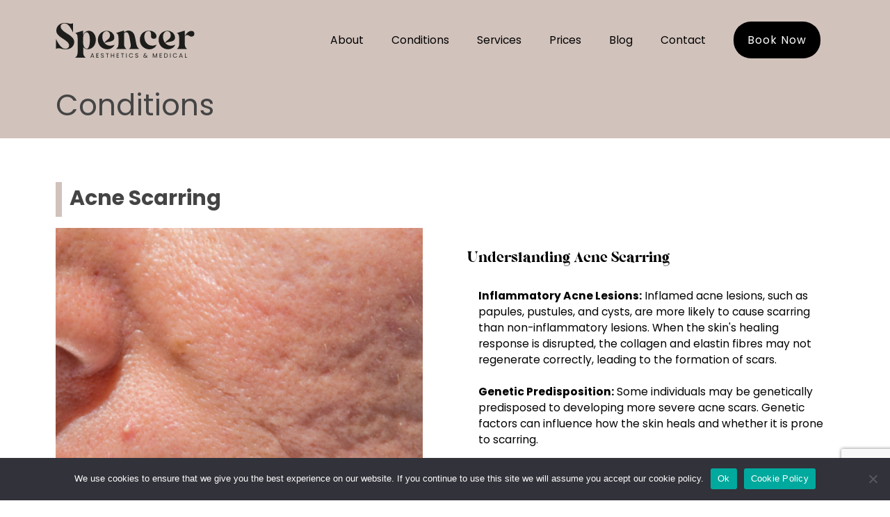

--- FILE ---
content_type: text/html; charset=UTF-8
request_url: https://samclinic.co.uk/conditions/acne-scarring/
body_size: 10902
content:
<!DOCTYPE html>
<html lang="en">
<head>
    <meta charset="UTF-8">
    <meta name="viewport" content="width=device-width, initial-scale=1">

    
                         
                                    <title> 
         Acne Scarring | SAM Clinic
        </title>

    



 <meta name="description" content="Holistic GP led menopausal care and aesthetics doctor covering Sussex  - working towards the best version of you">
<meta property="og:locale" content="en_gb"/>
<meta property="og:type" content="website"/>
<meta property="og:url" content="https://samclinic.co.uk/conditions/acne-scarring"/>
<meta property="og:title" content="Acne Scarring | SAM Clinic"/>
<meta property="og:image" content="https://samclinic.co.uk/wp-content/uploads/2024/03/1.png"/>
<meta property="og:description" content="Holistic GP led menopausal care and aesthetics doctor covering Sussex  - working towards the best version of you"/>


<link rel="apple-touch-icon" sizes="57x57" href="/apple-icon-57x57.png">
<link rel="apple-touch-icon" sizes="60x60" href="/apple-icon-60x60.png">
<link rel="apple-touch-icon" sizes="72x72" href="/apple-icon-72x72.png">
<link rel="apple-touch-icon" sizes="76x76" href="/apple-icon-76x76.png">
<link rel="apple-touch-icon" sizes="114x114" href="/apple-icon-114x114.png">
<link rel="apple-touch-icon" sizes="120x120" href="/apple-icon-120x120.png">
<link rel="apple-touch-icon" sizes="144x144" href="/apple-icon-144x144.png">
<link rel="apple-touch-icon" sizes="152x152" href="/apple-icon-152x152.png">
<link rel="apple-touch-icon" sizes="180x180" href="/apple-icon-180x180.png">
<link rel="icon" type="image/png" sizes="192x192"  href="/android-icon-192x192.png">
<link rel="icon" type="image/png" sizes="32x32" href="/favicon-32x32.png">
<link rel="icon" type="image/png" sizes="96x96" href="/favicon-96x96.png">
<link rel="icon" type="image/png" sizes="16x16" href="/favicon-16x16.png">
<link rel="manifest" href="/manifest.json">
<meta name="msapplication-TileColor" content="#ffffff">
<meta name="msapplication-TileImage" content="/ms-icon-144x144.png">
<meta name="theme-color" content="#ffffff">
   <link rel="preconnect" href="https://fonts.gstatic.com">
<link href="https://fonts.googleapis.com/css2?family=Poppins:wght@400;700&display=swap" rel="stylesheet"> 
    <link rel="stylesheet" href="https://samclinic.co.uk/wp-content/themes/samclinic/custom/css/style.css?q=12">
    <script src="https://kit.fontawesome.com/29f992b2db.js" crossorigin="anonymous"></script>
    <link rel="stylesheet" href="https://use.fontawesome.com/releases/v5.15.2/css/all.css" integrity="sha384-vSIIfh2YWi9wW0r9iZe7RJPrKwp6bG+s9QZMoITbCckVJqGCCRhc+ccxNcdpHuYu" crossorigin="anonymous">
    <script src="https://cdn.jsdelivr.net/npm/js-cookie@rc/dist/js.cookie.min.js"></script>

    
<!-- Global site tag (gtag.js) - Google Analytics -->
<script async src="https://www.googletagmanager.com/gtag/js?id=G-F9KSDSNCMR"></script>
<script>
window.dataLayer = window.dataLayer || [];
function gtag(){dataLayer.push(arguments);}
gtag('js', new Date());

gtag('config', 'G-F9KSDSNCMR');
</script>

	<style>img:is([sizes="auto" i], [sizes^="auto," i]) { contain-intrinsic-size: 3000px 1500px }</style>
	
		<!-- All in One SEO 4.8.3.2 - aioseo.com -->
	<meta name="description" content="Discover expert Acne Scar Reduction Treatments at Spencer Aesthetics and Medical. Restore smoother, clearer skin with microneedling, peels, and fillers." />
	<meta name="robots" content="max-image-preview:large" />
	<link rel="canonical" href="https://samclinic.co.uk/conditions/acne-scarring/" />
	<meta name="generator" content="All in One SEO (AIOSEO) 4.8.3.2" />
		<meta property="og:locale" content="en_GB" />
		<meta property="og:site_name" content="Sam Clinic - SPENCER AESTHETICS &amp; MEDICAL Working towards the best version of you" />
		<meta property="og:type" content="article" />
		<meta property="og:title" content="Acne Scar Reduction Treatments | Sussex | Spencer Aesthetics and Medical" />
		<meta property="og:description" content="Discover expert Acne Scar Reduction Treatments at Spencer Aesthetics and Medical. Restore smoother, clearer skin with microneedling, peels, and fillers." />
		<meta property="og:url" content="https://samclinic.co.uk/conditions/acne-scarring/" />
		<meta property="article:published_time" content="2024-03-27T13:18:25+00:00" />
		<meta property="article:modified_time" content="2025-06-16T16:29:00+00:00" />
		<meta name="twitter:card" content="summary_large_image" />
		<meta name="twitter:title" content="Acne Scar Reduction Treatments | Sussex | Spencer Aesthetics and Medical" />
		<meta name="twitter:description" content="Discover expert Acne Scar Reduction Treatments at Spencer Aesthetics and Medical. Restore smoother, clearer skin with microneedling, peels, and fillers." />
		<script type="application/ld+json" class="aioseo-schema">
			{"@context":"https:\/\/schema.org","@graph":[{"@type":"BreadcrumbList","@id":"https:\/\/samclinic.co.uk\/conditions\/acne-scarring\/#breadcrumblist","itemListElement":[{"@type":"ListItem","@id":"https:\/\/samclinic.co.uk#listItem","position":1,"name":"Home","item":"https:\/\/samclinic.co.uk","nextItem":{"@type":"ListItem","@id":"https:\/\/samclinic.co.uk\/conditions\/acne-scarring\/#listItem","name":"Acne Scarring"}},{"@type":"ListItem","@id":"https:\/\/samclinic.co.uk\/conditions\/acne-scarring\/#listItem","position":2,"name":"Acne Scarring","previousItem":{"@type":"ListItem","@id":"https:\/\/samclinic.co.uk#listItem","name":"Home"}}]},{"@type":"WebPage","@id":"https:\/\/samclinic.co.uk\/conditions\/acne-scarring\/#webpage","url":"https:\/\/samclinic.co.uk\/conditions\/acne-scarring\/","name":"Acne Scar Reduction Treatments | Sussex | Spencer Aesthetics and Medical","description":"Discover expert Acne Scar Reduction Treatments at Spencer Aesthetics and Medical. Restore smoother, clearer skin with microneedling, peels, and fillers.","inLanguage":"en-GB","isPartOf":{"@id":"https:\/\/samclinic.co.uk\/#website"},"breadcrumb":{"@id":"https:\/\/samclinic.co.uk\/conditions\/acne-scarring\/#breadcrumblist"},"image":{"@type":"ImageObject","url":"https:\/\/samclinic.co.uk\/wp-content\/uploads\/2024\/03\/1.png","@id":"https:\/\/samclinic.co.uk\/conditions\/acne-scarring\/#mainImage","width":1080,"height":1080,"caption":"Skin Health Consultations"},"primaryImageOfPage":{"@id":"https:\/\/samclinic.co.uk\/conditions\/acne-scarring\/#mainImage"},"datePublished":"2024-03-27T13:18:25+00:00","dateModified":"2025-06-16T17:29:00+01:00"},{"@type":"WebSite","@id":"https:\/\/samclinic.co.uk\/#website","url":"https:\/\/samclinic.co.uk\/","name":"Sam Clinic","description":"SPENCER AESTHETICS & MEDICAL Working towards the best version of you","inLanguage":"en-GB","publisher":{"@id":"https:\/\/samclinic.co.uk\/#person"}}]}
		</script>
		<!-- All in One SEO -->

<link rel="alternate" type="application/rss+xml" title="Sam Clinic &raquo; Feed" href="https://samclinic.co.uk/feed/" />
<link rel="alternate" type="application/rss+xml" title="Sam Clinic &raquo; Comments Feed" href="https://samclinic.co.uk/comments/feed/" />
		<!-- This site uses the Google Analytics by MonsterInsights plugin v9.5.3 - Using Analytics tracking - https://www.monsterinsights.com/ -->
		<!-- Note: MonsterInsights is not currently configured on this site. The site owner needs to authenticate with Google Analytics in the MonsterInsights settings panel. -->
					<!-- No tracking code set -->
				<!-- / Google Analytics by MonsterInsights -->
		<script type="text/javascript">
/* <![CDATA[ */
window._wpemojiSettings = {"baseUrl":"https:\/\/s.w.org\/images\/core\/emoji\/15.1.0\/72x72\/","ext":".png","svgUrl":"https:\/\/s.w.org\/images\/core\/emoji\/15.1.0\/svg\/","svgExt":".svg","source":{"concatemoji":"https:\/\/samclinic.co.uk\/wp-includes\/js\/wp-emoji-release.min.js?ver=6.8.1"}};
/*! This file is auto-generated */
!function(i,n){var o,s,e;function c(e){try{var t={supportTests:e,timestamp:(new Date).valueOf()};sessionStorage.setItem(o,JSON.stringify(t))}catch(e){}}function p(e,t,n){e.clearRect(0,0,e.canvas.width,e.canvas.height),e.fillText(t,0,0);var t=new Uint32Array(e.getImageData(0,0,e.canvas.width,e.canvas.height).data),r=(e.clearRect(0,0,e.canvas.width,e.canvas.height),e.fillText(n,0,0),new Uint32Array(e.getImageData(0,0,e.canvas.width,e.canvas.height).data));return t.every(function(e,t){return e===r[t]})}function u(e,t,n){switch(t){case"flag":return n(e,"\ud83c\udff3\ufe0f\u200d\u26a7\ufe0f","\ud83c\udff3\ufe0f\u200b\u26a7\ufe0f")?!1:!n(e,"\ud83c\uddfa\ud83c\uddf3","\ud83c\uddfa\u200b\ud83c\uddf3")&&!n(e,"\ud83c\udff4\udb40\udc67\udb40\udc62\udb40\udc65\udb40\udc6e\udb40\udc67\udb40\udc7f","\ud83c\udff4\u200b\udb40\udc67\u200b\udb40\udc62\u200b\udb40\udc65\u200b\udb40\udc6e\u200b\udb40\udc67\u200b\udb40\udc7f");case"emoji":return!n(e,"\ud83d\udc26\u200d\ud83d\udd25","\ud83d\udc26\u200b\ud83d\udd25")}return!1}function f(e,t,n){var r="undefined"!=typeof WorkerGlobalScope&&self instanceof WorkerGlobalScope?new OffscreenCanvas(300,150):i.createElement("canvas"),a=r.getContext("2d",{willReadFrequently:!0}),o=(a.textBaseline="top",a.font="600 32px Arial",{});return e.forEach(function(e){o[e]=t(a,e,n)}),o}function t(e){var t=i.createElement("script");t.src=e,t.defer=!0,i.head.appendChild(t)}"undefined"!=typeof Promise&&(o="wpEmojiSettingsSupports",s=["flag","emoji"],n.supports={everything:!0,everythingExceptFlag:!0},e=new Promise(function(e){i.addEventListener("DOMContentLoaded",e,{once:!0})}),new Promise(function(t){var n=function(){try{var e=JSON.parse(sessionStorage.getItem(o));if("object"==typeof e&&"number"==typeof e.timestamp&&(new Date).valueOf()<e.timestamp+604800&&"object"==typeof e.supportTests)return e.supportTests}catch(e){}return null}();if(!n){if("undefined"!=typeof Worker&&"undefined"!=typeof OffscreenCanvas&&"undefined"!=typeof URL&&URL.createObjectURL&&"undefined"!=typeof Blob)try{var e="postMessage("+f.toString()+"("+[JSON.stringify(s),u.toString(),p.toString()].join(",")+"));",r=new Blob([e],{type:"text/javascript"}),a=new Worker(URL.createObjectURL(r),{name:"wpTestEmojiSupports"});return void(a.onmessage=function(e){c(n=e.data),a.terminate(),t(n)})}catch(e){}c(n=f(s,u,p))}t(n)}).then(function(e){for(var t in e)n.supports[t]=e[t],n.supports.everything=n.supports.everything&&n.supports[t],"flag"!==t&&(n.supports.everythingExceptFlag=n.supports.everythingExceptFlag&&n.supports[t]);n.supports.everythingExceptFlag=n.supports.everythingExceptFlag&&!n.supports.flag,n.DOMReady=!1,n.readyCallback=function(){n.DOMReady=!0}}).then(function(){return e}).then(function(){var e;n.supports.everything||(n.readyCallback(),(e=n.source||{}).concatemoji?t(e.concatemoji):e.wpemoji&&e.twemoji&&(t(e.twemoji),t(e.wpemoji)))}))}((window,document),window._wpemojiSettings);
/* ]]> */
</script>
<style id='wp-emoji-styles-inline-css' type='text/css'>

	img.wp-smiley, img.emoji {
		display: inline !important;
		border: none !important;
		box-shadow: none !important;
		height: 1em !important;
		width: 1em !important;
		margin: 0 0.07em !important;
		vertical-align: -0.1em !important;
		background: none !important;
		padding: 0 !important;
	}
</style>
<link rel='stylesheet' id='wp-block-library-css' href='https://samclinic.co.uk/wp-includes/css/dist/block-library/style.min.css?ver=6.8.1' type='text/css' media='all' />
<style id='classic-theme-styles-inline-css' type='text/css'>
/*! This file is auto-generated */
.wp-block-button__link{color:#fff;background-color:#32373c;border-radius:9999px;box-shadow:none;text-decoration:none;padding:calc(.667em + 2px) calc(1.333em + 2px);font-size:1.125em}.wp-block-file__button{background:#32373c;color:#fff;text-decoration:none}
</style>
<style id='safe-svg-svg-icon-style-inline-css' type='text/css'>
.safe-svg-cover{text-align:center}.safe-svg-cover .safe-svg-inside{display:inline-block;max-width:100%}.safe-svg-cover svg{height:100%;max-height:100%;max-width:100%;width:100%}

</style>
<style id='global-styles-inline-css' type='text/css'>
:root{--wp--preset--aspect-ratio--square: 1;--wp--preset--aspect-ratio--4-3: 4/3;--wp--preset--aspect-ratio--3-4: 3/4;--wp--preset--aspect-ratio--3-2: 3/2;--wp--preset--aspect-ratio--2-3: 2/3;--wp--preset--aspect-ratio--16-9: 16/9;--wp--preset--aspect-ratio--9-16: 9/16;--wp--preset--color--black: #000000;--wp--preset--color--cyan-bluish-gray: #abb8c3;--wp--preset--color--white: #ffffff;--wp--preset--color--pale-pink: #f78da7;--wp--preset--color--vivid-red: #cf2e2e;--wp--preset--color--luminous-vivid-orange: #ff6900;--wp--preset--color--luminous-vivid-amber: #fcb900;--wp--preset--color--light-green-cyan: #7bdcb5;--wp--preset--color--vivid-green-cyan: #00d084;--wp--preset--color--pale-cyan-blue: #8ed1fc;--wp--preset--color--vivid-cyan-blue: #0693e3;--wp--preset--color--vivid-purple: #9b51e0;--wp--preset--gradient--vivid-cyan-blue-to-vivid-purple: linear-gradient(135deg,rgba(6,147,227,1) 0%,rgb(155,81,224) 100%);--wp--preset--gradient--light-green-cyan-to-vivid-green-cyan: linear-gradient(135deg,rgb(122,220,180) 0%,rgb(0,208,130) 100%);--wp--preset--gradient--luminous-vivid-amber-to-luminous-vivid-orange: linear-gradient(135deg,rgba(252,185,0,1) 0%,rgba(255,105,0,1) 100%);--wp--preset--gradient--luminous-vivid-orange-to-vivid-red: linear-gradient(135deg,rgba(255,105,0,1) 0%,rgb(207,46,46) 100%);--wp--preset--gradient--very-light-gray-to-cyan-bluish-gray: linear-gradient(135deg,rgb(238,238,238) 0%,rgb(169,184,195) 100%);--wp--preset--gradient--cool-to-warm-spectrum: linear-gradient(135deg,rgb(74,234,220) 0%,rgb(151,120,209) 20%,rgb(207,42,186) 40%,rgb(238,44,130) 60%,rgb(251,105,98) 80%,rgb(254,248,76) 100%);--wp--preset--gradient--blush-light-purple: linear-gradient(135deg,rgb(255,206,236) 0%,rgb(152,150,240) 100%);--wp--preset--gradient--blush-bordeaux: linear-gradient(135deg,rgb(254,205,165) 0%,rgb(254,45,45) 50%,rgb(107,0,62) 100%);--wp--preset--gradient--luminous-dusk: linear-gradient(135deg,rgb(255,203,112) 0%,rgb(199,81,192) 50%,rgb(65,88,208) 100%);--wp--preset--gradient--pale-ocean: linear-gradient(135deg,rgb(255,245,203) 0%,rgb(182,227,212) 50%,rgb(51,167,181) 100%);--wp--preset--gradient--electric-grass: linear-gradient(135deg,rgb(202,248,128) 0%,rgb(113,206,126) 100%);--wp--preset--gradient--midnight: linear-gradient(135deg,rgb(2,3,129) 0%,rgb(40,116,252) 100%);--wp--preset--font-size--small: 13px;--wp--preset--font-size--medium: 20px;--wp--preset--font-size--large: 36px;--wp--preset--font-size--x-large: 42px;--wp--preset--spacing--20: 0.44rem;--wp--preset--spacing--30: 0.67rem;--wp--preset--spacing--40: 1rem;--wp--preset--spacing--50: 1.5rem;--wp--preset--spacing--60: 2.25rem;--wp--preset--spacing--70: 3.38rem;--wp--preset--spacing--80: 5.06rem;--wp--preset--shadow--natural: 6px 6px 9px rgba(0, 0, 0, 0.2);--wp--preset--shadow--deep: 12px 12px 50px rgba(0, 0, 0, 0.4);--wp--preset--shadow--sharp: 6px 6px 0px rgba(0, 0, 0, 0.2);--wp--preset--shadow--outlined: 6px 6px 0px -3px rgba(255, 255, 255, 1), 6px 6px rgba(0, 0, 0, 1);--wp--preset--shadow--crisp: 6px 6px 0px rgba(0, 0, 0, 1);}:where(.is-layout-flex){gap: 0.5em;}:where(.is-layout-grid){gap: 0.5em;}body .is-layout-flex{display: flex;}.is-layout-flex{flex-wrap: wrap;align-items: center;}.is-layout-flex > :is(*, div){margin: 0;}body .is-layout-grid{display: grid;}.is-layout-grid > :is(*, div){margin: 0;}:where(.wp-block-columns.is-layout-flex){gap: 2em;}:where(.wp-block-columns.is-layout-grid){gap: 2em;}:where(.wp-block-post-template.is-layout-flex){gap: 1.25em;}:where(.wp-block-post-template.is-layout-grid){gap: 1.25em;}.has-black-color{color: var(--wp--preset--color--black) !important;}.has-cyan-bluish-gray-color{color: var(--wp--preset--color--cyan-bluish-gray) !important;}.has-white-color{color: var(--wp--preset--color--white) !important;}.has-pale-pink-color{color: var(--wp--preset--color--pale-pink) !important;}.has-vivid-red-color{color: var(--wp--preset--color--vivid-red) !important;}.has-luminous-vivid-orange-color{color: var(--wp--preset--color--luminous-vivid-orange) !important;}.has-luminous-vivid-amber-color{color: var(--wp--preset--color--luminous-vivid-amber) !important;}.has-light-green-cyan-color{color: var(--wp--preset--color--light-green-cyan) !important;}.has-vivid-green-cyan-color{color: var(--wp--preset--color--vivid-green-cyan) !important;}.has-pale-cyan-blue-color{color: var(--wp--preset--color--pale-cyan-blue) !important;}.has-vivid-cyan-blue-color{color: var(--wp--preset--color--vivid-cyan-blue) !important;}.has-vivid-purple-color{color: var(--wp--preset--color--vivid-purple) !important;}.has-black-background-color{background-color: var(--wp--preset--color--black) !important;}.has-cyan-bluish-gray-background-color{background-color: var(--wp--preset--color--cyan-bluish-gray) !important;}.has-white-background-color{background-color: var(--wp--preset--color--white) !important;}.has-pale-pink-background-color{background-color: var(--wp--preset--color--pale-pink) !important;}.has-vivid-red-background-color{background-color: var(--wp--preset--color--vivid-red) !important;}.has-luminous-vivid-orange-background-color{background-color: var(--wp--preset--color--luminous-vivid-orange) !important;}.has-luminous-vivid-amber-background-color{background-color: var(--wp--preset--color--luminous-vivid-amber) !important;}.has-light-green-cyan-background-color{background-color: var(--wp--preset--color--light-green-cyan) !important;}.has-vivid-green-cyan-background-color{background-color: var(--wp--preset--color--vivid-green-cyan) !important;}.has-pale-cyan-blue-background-color{background-color: var(--wp--preset--color--pale-cyan-blue) !important;}.has-vivid-cyan-blue-background-color{background-color: var(--wp--preset--color--vivid-cyan-blue) !important;}.has-vivid-purple-background-color{background-color: var(--wp--preset--color--vivid-purple) !important;}.has-black-border-color{border-color: var(--wp--preset--color--black) !important;}.has-cyan-bluish-gray-border-color{border-color: var(--wp--preset--color--cyan-bluish-gray) !important;}.has-white-border-color{border-color: var(--wp--preset--color--white) !important;}.has-pale-pink-border-color{border-color: var(--wp--preset--color--pale-pink) !important;}.has-vivid-red-border-color{border-color: var(--wp--preset--color--vivid-red) !important;}.has-luminous-vivid-orange-border-color{border-color: var(--wp--preset--color--luminous-vivid-orange) !important;}.has-luminous-vivid-amber-border-color{border-color: var(--wp--preset--color--luminous-vivid-amber) !important;}.has-light-green-cyan-border-color{border-color: var(--wp--preset--color--light-green-cyan) !important;}.has-vivid-green-cyan-border-color{border-color: var(--wp--preset--color--vivid-green-cyan) !important;}.has-pale-cyan-blue-border-color{border-color: var(--wp--preset--color--pale-cyan-blue) !important;}.has-vivid-cyan-blue-border-color{border-color: var(--wp--preset--color--vivid-cyan-blue) !important;}.has-vivid-purple-border-color{border-color: var(--wp--preset--color--vivid-purple) !important;}.has-vivid-cyan-blue-to-vivid-purple-gradient-background{background: var(--wp--preset--gradient--vivid-cyan-blue-to-vivid-purple) !important;}.has-light-green-cyan-to-vivid-green-cyan-gradient-background{background: var(--wp--preset--gradient--light-green-cyan-to-vivid-green-cyan) !important;}.has-luminous-vivid-amber-to-luminous-vivid-orange-gradient-background{background: var(--wp--preset--gradient--luminous-vivid-amber-to-luminous-vivid-orange) !important;}.has-luminous-vivid-orange-to-vivid-red-gradient-background{background: var(--wp--preset--gradient--luminous-vivid-orange-to-vivid-red) !important;}.has-very-light-gray-to-cyan-bluish-gray-gradient-background{background: var(--wp--preset--gradient--very-light-gray-to-cyan-bluish-gray) !important;}.has-cool-to-warm-spectrum-gradient-background{background: var(--wp--preset--gradient--cool-to-warm-spectrum) !important;}.has-blush-light-purple-gradient-background{background: var(--wp--preset--gradient--blush-light-purple) !important;}.has-blush-bordeaux-gradient-background{background: var(--wp--preset--gradient--blush-bordeaux) !important;}.has-luminous-dusk-gradient-background{background: var(--wp--preset--gradient--luminous-dusk) !important;}.has-pale-ocean-gradient-background{background: var(--wp--preset--gradient--pale-ocean) !important;}.has-electric-grass-gradient-background{background: var(--wp--preset--gradient--electric-grass) !important;}.has-midnight-gradient-background{background: var(--wp--preset--gradient--midnight) !important;}.has-small-font-size{font-size: var(--wp--preset--font-size--small) !important;}.has-medium-font-size{font-size: var(--wp--preset--font-size--medium) !important;}.has-large-font-size{font-size: var(--wp--preset--font-size--large) !important;}.has-x-large-font-size{font-size: var(--wp--preset--font-size--x-large) !important;}
:where(.wp-block-post-template.is-layout-flex){gap: 1.25em;}:where(.wp-block-post-template.is-layout-grid){gap: 1.25em;}
:where(.wp-block-columns.is-layout-flex){gap: 2em;}:where(.wp-block-columns.is-layout-grid){gap: 2em;}
:root :where(.wp-block-pullquote){font-size: 1.5em;line-height: 1.6;}
</style>
<link rel='stylesheet' id='contact-form-7-css' href='https://samclinic.co.uk/wp-content/plugins/contact-form-7/includes/css/styles.css?ver=6.0.6' type='text/css' media='all' />
<link rel='stylesheet' id='cookie-notice-front-css' href='https://samclinic.co.uk/wp-content/plugins/cookie-notice/css/front.min.css?ver=2.5.7' type='text/css' media='all' />
<link rel='stylesheet' id='mailerlite_forms.css-css' href='https://samclinic.co.uk/wp-content/plugins/official-mailerlite-sign-up-forms/assets/css/mailerlite_forms.css?ver=1.7.13' type='text/css' media='all' />
<script type="text/javascript" id="cookie-notice-front-js-before">
/* <![CDATA[ */
var cnArgs = {"ajaxUrl":"https:\/\/samclinic.co.uk\/wp-admin\/admin-ajax.php","nonce":"e5e00e5cd4","hideEffect":"fade","position":"bottom","onScroll":false,"onScrollOffset":100,"onClick":false,"cookieName":"cookie_notice_accepted","cookieTime":2592000,"cookieTimeRejected":2592000,"globalCookie":false,"redirection":false,"cache":false,"revokeCookies":false,"revokeCookiesOpt":"automatic"};
/* ]]> */
</script>
<script type="text/javascript" src="https://samclinic.co.uk/wp-content/plugins/cookie-notice/js/front.min.js?ver=2.5.7" id="cookie-notice-front-js"></script>
<link rel="https://api.w.org/" href="https://samclinic.co.uk/wp-json/" /><link rel="alternate" title="JSON" type="application/json" href="https://samclinic.co.uk/wp-json/wp/v2/conditions/1076" /><link rel="EditURI" type="application/rsd+xml" title="RSD" href="https://samclinic.co.uk/xmlrpc.php?rsd" />
<meta name="generator" content="WordPress 6.8.1" />
<link rel='shortlink' href='https://samclinic.co.uk/?p=1076' />
<link rel="alternate" title="oEmbed (JSON)" type="application/json+oembed" href="https://samclinic.co.uk/wp-json/oembed/1.0/embed?url=https%3A%2F%2Fsamclinic.co.uk%2Fconditions%2Facne-scarring%2F" />
<link rel="alternate" title="oEmbed (XML)" type="text/xml+oembed" href="https://samclinic.co.uk/wp-json/oembed/1.0/embed?url=https%3A%2F%2Fsamclinic.co.uk%2Fconditions%2Facne-scarring%2F&#038;format=xml" />


</head>
<body class="wp-singular conditions-template-default single single-conditions postid-1076 wp-theme-samclinic cookies-not-set white-bg">
<!-- Google Tag Manager (noscript) -->

<noscript><iframe src="https://www.googletagmanager.com/ns.html?id=GTM-WF85TF9"

height="0" width="0" style="display:none;visibility:hidden"></iframe></noscript>

<!-- End Google Tag Manager (noscript) -->

<nav><div class="inner-wrapper"><div class="top-navigation-container"><div class="navigation-logo"><a href="/"><div class="menu-logo" style="background-image: url('https://samclinic.co.uk/wp-content/uploads/2022/04/SAM_Master-Logo_Black.svg')"></div></a></div><div class="menu"><ul><li class=" menu-item menu-item-type-post_type menu-item-object-page menu-item-22"><a target="" href="https://samclinic.co.uk/about/">About</a></li><li class=" menu-item menu-item-type-custom menu-item-object-custom current-menu-ancestor current-menu-parent menu-item-1168 menu-item-has-children"><a target="" href="#">Conditions                        <button><svg viewBox="0 0 8 5" ><path d="M4 5l4-5H0z"></path></svg></button></a><ul><li class=" menu-item menu-item-type-post_type menu-item-object-conditions menu-item-1157"><a target="" href="https://samclinic.co.uk/conditions/acne/">Acne</a></li><li class=" menu-item menu-item-type-post_type menu-item-object-conditions current-menu-item menu-item-1158"><a target="" href="https://samclinic.co.uk/conditions/acne-scarring/">Acne Scarring</a></li><li class=" menu-item menu-item-type-post_type menu-item-object-conditions menu-item-1159"><a target="" href="https://samclinic.co.uk/conditions/enlarged-pores/">Enlarged Pores</a></li><li class=" menu-item menu-item-type-post_type menu-item-object-conditions menu-item-1160"><a target="" href="https://samclinic.co.uk/conditions/lines-and-wrinkles/">Lines and Wrinkles</a></li><li class=" menu-item menu-item-type-post_type menu-item-object-conditions menu-item-1161"><a target="" href="https://samclinic.co.uk/conditions/neck-and-decolletage-concerns/">Neck and Décolletage concerns</a></li><li class=" menu-item menu-item-type-post_type menu-item-object-conditions menu-item-1164"><a target="" href="https://samclinic.co.uk/conditions/skin-redness-and-rosacea/">Skin Redness and Rosacea</a></li><li class=" menu-item menu-item-type-post_type menu-item-object-conditions menu-item-1162"><a target="" href="https://samclinic.co.uk/conditions/pigmentation/">Pigmentation</a></li><li class=" menu-item menu-item-type-post_type menu-item-object-conditions menu-item-1163"><a target="" href="https://samclinic.co.uk/conditions/dry-or-sensitive-skin/">Dry or Sensitive Skin</a></li><li class=" menu-item menu-item-type-post_type menu-item-object-conditions menu-item-1165"><a target="" href="https://samclinic.co.uk/conditions/skin-laxity/">Skin Laxity</a></li><li class=" menu-item menu-item-type-post_type menu-item-object-conditions menu-item-1166"><a target="" href="https://samclinic.co.uk/conditions/under-eye-concerns/">Under Eye Concerns</a></li></ul></li><li class=" menu-item menu-item-type-post_type menu-item-object-page menu-item-25 menu-item-has-children"><a target="" href="https://samclinic.co.uk/services/">Services                        <button><svg viewBox="0 0 8 5" ><path d="M4 5l4-5H0z"></path></svg></button></a><ul><li class=" menu-item menu-item-type-post_type menu-item-object-page menu-item-1167"><a target="" href="https://samclinic.co.uk/treatments/">Treatments</a></li></ul></li><li class=" menu-item menu-item-type-post_type menu-item-object-page menu-item-24"><a target="" href="https://samclinic.co.uk/prices/">Prices</a></li><li class=" menu-item menu-item-type-post_type menu-item-object-page menu-item-1156"><a target="" href="https://samclinic.co.uk/archive/">Blog</a></li><li class=" menu-item menu-item-type-post_type menu-item-object-page menu-item-23"><a target="" href="https://samclinic.co.uk/contact/">Contact</a></li><li class="button menu-item menu-item-type-custom menu-item-object-custom menu-item-712"><a target="" href="https://portal.aestheticnursesoftware.com/book-online/2826">Book Now</a></li></ul></div><div class="menu-toggle"><div class="menu-button"><div class="menu__item--1"></div><div class="menu__item--2"></div><div class="menu__item--3"></div></div></div></div></div></nav>



<section class="flush-top condition-section-main">
    
    <div class="header-container">
        <div class="inner-wrapper">
            <div class="heading-box">

                <span class="category-header">Conditions</span>
                
            </div>
        </div>
    </div>
    
</section>

<section class="main-content-section">

    <div class="main-content-container">
            <div class="inner-wrapper">
                <h1>Acne Scarring</h1>
                <div class="grid-container">
                    <div class="image-container image-heading" style="background-image: url('https://samclinic.co.uk/wp-content/uploads/2024/03/1-450x0-c-default.png')"></div>
                    <div class="markdown-container">
                        <h2>Understanding Acne Scarring</h2>
<ul>
<li><strong>Inflammatory Acne Lesions:</strong> Inflamed acne lesions, such as papules, pustules, and cysts, are more likely to cause scarring than non-inflammatory lesions. When the skin's healing response is disrupted, the collagen and elastin fibres may not regenerate correctly, leading to the formation of scars.
<br/> 
<br/> </li>
<li><strong>Genetic Predisposition:</strong> Some individuals may be genetically predisposed to developing more severe acne scars. Genetic factors can influence how the skin heals and whether it is prone to scarring.
<br/> 
<br/> </li>
<li><strong>Delayed or Inadequate Treatment:</strong> Effective and timely acne management is crucial in preventing scarring. When acne is left untreated or not managed properly, it increases the risk of scarring.
<br/> 
<br/> </li>
<li><strong>Picking and Squeezing Pimples:</strong> Habits such as picking or squeezing pimples can exacerbate inflammation and damage the surrounding skin tissue, increasing the likelihood of scarring.
<br/> 
<br/> </li>
<li><strong>Collagen Disruption:</strong> The natural healing process involves the production of collagen to repair damaged skin. If the collagen production is excessive or insufficient, it can lead to abnormal skin texture and the formation of scars.</li>
</ul>
                        <a class="button" href="/prices/#service-3">See Pricing</a>
                    </div>
                    
                </div>
        </div>

</section>

<section class="main-content-section second-section">

    <div class="main-content-container">
            <div class="inner-wrapper">
                <div class="grid-container">
                    <div class="markdown-container">
                        <h2>Effective Treatments for Acne Scarring</h2>
<ul>
<li>
<p><strong>Microneedling:</strong> Microneedling, or collagen induction therapy, uses tiny needles to create controlled micro-injuries in the skin. This stimulates collagen production and can improve the appearance of acne scars. This is probably the most effective treatment.
<br/> 
<br/> </p>
</li>
<li>
<p><strong>Chemical Peels:</strong> Chemical peels involve the application of a chemical solution to exfoliate the outer layer of the skin. This process can reduce the visibility of shallow scars and promote smoother skin.
<br/> 
<br/> </p>
</li>
<li>
<p><strong>Topical Retinoids:</strong> Retinoids, derived from vitamin A, promote cell turnover and stimulate collagen production, helping to improve the texture and appearance of acne scars.
<br/> 
<br/> </p>
</li>
<li>
<p><strong>Dermal Fillers:</strong> Injectable dermal fillers can be used to raise depressed scars and restore volume to the skin, creating a smoother and more even complexion.
<br/> 
<br/> </p>
</li>
<li>
<p><strong>Subcision:</strong> This technique involves breaking the fibrous bands beneath the skin that tether it to deeper tissues using a needle or cannula. Subcision can be effective for treating rolling and boxcar scars.</p>
</li>
</ul>
                        <a class="button" href="/contact">Contact</a>
                    </div>
                    <div class="image-container image-heading" style="background-image: url('https://samclinic.co.uk/wp-content/uploads/2024/03/2-450x0-c-default.png')"></div>
                </div>
                
        </div>

</section>







<script
        src="https://code.jquery.com/jquery-3.5.1.min.js"
        integrity="sha256-9/aliU8dGd2tb6OSsuzixeV4y/faTqgFtohetphbbj0="
        crossorigin="anonymous"></script>
<script src="https://samclinic.co.uk/wp-content/themes/samclinic/custom/javascript/jquery.lazy.min.js"></script>
<script type="text/javascript" src="https://samclinic.co.uk/wp-content/themes/samclinic/custom/js/script.js"></script>

<div class="footer-container"><div class="inner-wrapper"><div class="container"><div class="contact-box"><h2>Get in Touch</h2><div class="contact-container"><i class="i-location "></i><div class="address markdown-container"><p>Lancing &amp; the Spa at South Lodge, Horsham</p></div><i class="i-phone "></i><span>WhatsApp: <a target="_blank" href="https://api.whatsapp.com/send?phone=+4407305661403">07305661403</a></span><i class="i-email "></i><a href="mailto:info@samclinic.co.uk">info@samclinic.co.uk</a></div></div><div class="link-box"><p>Quick Links</p><ul><li class=" menu-item menu-item-type-post_type menu-item-object-page menu-item-111"><a target="" href="https://samclinic.co.uk/about/">About</a></li><li class=" menu-item menu-item-type-post_type menu-item-object-page menu-item-110"><a target="" href="https://samclinic.co.uk/contact/">Contact</a></li><li class=" menu-item menu-item-type-post_type menu-item-object-page menu-item-109"><a target="" href="https://samclinic.co.uk/services/">Services</a></li><li class=" menu-item menu-item-type-post_type menu-item-object-page menu-item-108"><a target="" href="https://samclinic.co.uk/prices/">Prices</a></li></ul></div><div class="logo-box"><picture><source
                srcset="https://samclinic.co.uk/wp-content/uploads/2022/03/SAM_Pink-Circular-Logo.svg 200w,
	  https://samclinic.co.uk/wp-content/uploads/2022/03/SAM_Pink-Circular-Logo.svg 610w" type="image/webp"
        /><source
                srcset="https://samclinic.co.uk/wp-content/uploads/2022/03/SAM_Pink-Circular-Logo.svg 200w,
	  https://samclinic.co.uk/wp-content/uploads/2022/03/SAM_Pink-Circular-Logo.svg 610w"
        /><img src="https://samclinic.co.uk/wp-content/uploads/2022/03/SAM_Pink-Circular-Logo.svg" alt=""/></picture><div class="icon-container"><a href="https://facebook.com/samclinicuk"><i class="i-facebook-blush"></i></a><a href="https://instagram.com/samclinicuk"><i class="i-instagram-blush"></i></a></div></div></div><div class="lower-menu"><ul><li class=" menu-item menu-item-type-post_type menu-item-object-page menu-item-privacy-policy menu-item-32"><a target="" href="https://samclinic.co.uk/privacy-policy/">Privacy Policy</a></li><li class=" menu-item menu-item-type-post_type menu-item-object-page menu-item-33"><a target="" href="https://samclinic.co.uk/cookie-policy/">Cookie Policy</a></li><li class=" menu-item menu-item-type-post_type menu-item-object-page menu-item-34"><a target="" href="https://samclinic.co.uk/terms-of-service/">Terms and Conditions</a></li></ul></div></div></div><div class="lower-footer"><span>Copyright 2026 Spencer</span></div><script type="speculationrules">
{"prefetch":[{"source":"document","where":{"and":[{"href_matches":"\/*"},{"not":{"href_matches":["\/wp-*.php","\/wp-admin\/*","\/wp-content\/uploads\/*","\/wp-content\/*","\/wp-content\/plugins\/*","\/wp-content\/themes\/samclinic\/*","\/*\\?(.+)"]}},{"not":{"selector_matches":"a[rel~=\"nofollow\"]"}},{"not":{"selector_matches":".no-prefetch, .no-prefetch a"}}]},"eagerness":"conservative"}]}
</script>
<script type="text/javascript" src="https://samclinic.co.uk/wp-includes/js/dist/hooks.min.js?ver=4d63a3d491d11ffd8ac6" id="wp-hooks-js"></script>
<script type="text/javascript" src="https://samclinic.co.uk/wp-includes/js/dist/i18n.min.js?ver=5e580eb46a90c2b997e6" id="wp-i18n-js"></script>
<script type="text/javascript" id="wp-i18n-js-after">
/* <![CDATA[ */
wp.i18n.setLocaleData( { 'text direction\u0004ltr': [ 'ltr' ] } );
/* ]]> */
</script>
<script type="text/javascript" src="https://samclinic.co.uk/wp-content/plugins/contact-form-7/includes/swv/js/index.js?ver=6.0.6" id="swv-js"></script>
<script type="text/javascript" id="contact-form-7-js-before">
/* <![CDATA[ */
var wpcf7 = {
    "api": {
        "root": "https:\/\/samclinic.co.uk\/wp-json\/",
        "namespace": "contact-form-7\/v1"
    }
};
/* ]]> */
</script>
<script type="text/javascript" src="https://samclinic.co.uk/wp-content/plugins/contact-form-7/includes/js/index.js?ver=6.0.6" id="contact-form-7-js"></script>
<script type="text/javascript" src="https://www.google.com/recaptcha/api.js?render=6Ldbzh0kAAAAAN-dLANWJOecsoo3bSFxf0WP-hoS&amp;ver=3.0" id="google-recaptcha-js"></script>
<script type="text/javascript" src="https://samclinic.co.uk/wp-includes/js/dist/vendor/wp-polyfill.min.js?ver=3.15.0" id="wp-polyfill-js"></script>
<script type="text/javascript" id="wpcf7-recaptcha-js-before">
/* <![CDATA[ */
var wpcf7_recaptcha = {
    "sitekey": "6Ldbzh0kAAAAAN-dLANWJOecsoo3bSFxf0WP-hoS",
    "actions": {
        "homepage": "homepage",
        "contactform": "contactform"
    }
};
/* ]]> */
</script>
<script type="text/javascript" src="https://samclinic.co.uk/wp-content/plugins/contact-form-7/modules/recaptcha/index.js?ver=6.0.6" id="wpcf7-recaptcha-js"></script>

		<!-- Cookie Notice plugin v2.5.7 by Hu-manity.co https://hu-manity.co/ -->
		<div id="cookie-notice" role="dialog" class="cookie-notice-hidden cookie-revoke-hidden cn-position-bottom" aria-label="Cookie Notice" style="background-color: rgba(50,50,58,1);"><div class="cookie-notice-container" style="color: #fff"><span id="cn-notice-text" class="cn-text-container">We use cookies to ensure that we give you the best experience on our website. If you continue to use this site we will assume you accept our cookie policy.</span><span id="cn-notice-buttons" class="cn-buttons-container"><button id="cn-accept-cookie" data-cookie-set="accept" class="cn-set-cookie cn-button" aria-label="Ok" style="background-color: #00a99d">Ok</button><button data-link-url="https://samclinic.co.uk/cookie-policy/" data-link-target="_blank" id="cn-more-info" class="cn-more-info cn-button" aria-label="Cookie Policy" style="background-color: #00a99d">Cookie Policy</button></span><span id="cn-close-notice" data-cookie-set="accept" class="cn-close-icon" title="No"></span></div>
			
		</div>
		<!-- / Cookie Notice plugin -->



</body>
</html>


--- FILE ---
content_type: text/html; charset=utf-8
request_url: https://www.google.com/recaptcha/api2/anchor?ar=1&k=6Ldbzh0kAAAAAN-dLANWJOecsoo3bSFxf0WP-hoS&co=aHR0cHM6Ly9zYW1jbGluaWMuY28udWs6NDQz&hl=en&v=PoyoqOPhxBO7pBk68S4YbpHZ&size=invisible&anchor-ms=20000&execute-ms=30000&cb=bww8n3h0upy2
body_size: 48708
content:
<!DOCTYPE HTML><html dir="ltr" lang="en"><head><meta http-equiv="Content-Type" content="text/html; charset=UTF-8">
<meta http-equiv="X-UA-Compatible" content="IE=edge">
<title>reCAPTCHA</title>
<style type="text/css">
/* cyrillic-ext */
@font-face {
  font-family: 'Roboto';
  font-style: normal;
  font-weight: 400;
  font-stretch: 100%;
  src: url(//fonts.gstatic.com/s/roboto/v48/KFO7CnqEu92Fr1ME7kSn66aGLdTylUAMa3GUBHMdazTgWw.woff2) format('woff2');
  unicode-range: U+0460-052F, U+1C80-1C8A, U+20B4, U+2DE0-2DFF, U+A640-A69F, U+FE2E-FE2F;
}
/* cyrillic */
@font-face {
  font-family: 'Roboto';
  font-style: normal;
  font-weight: 400;
  font-stretch: 100%;
  src: url(//fonts.gstatic.com/s/roboto/v48/KFO7CnqEu92Fr1ME7kSn66aGLdTylUAMa3iUBHMdazTgWw.woff2) format('woff2');
  unicode-range: U+0301, U+0400-045F, U+0490-0491, U+04B0-04B1, U+2116;
}
/* greek-ext */
@font-face {
  font-family: 'Roboto';
  font-style: normal;
  font-weight: 400;
  font-stretch: 100%;
  src: url(//fonts.gstatic.com/s/roboto/v48/KFO7CnqEu92Fr1ME7kSn66aGLdTylUAMa3CUBHMdazTgWw.woff2) format('woff2');
  unicode-range: U+1F00-1FFF;
}
/* greek */
@font-face {
  font-family: 'Roboto';
  font-style: normal;
  font-weight: 400;
  font-stretch: 100%;
  src: url(//fonts.gstatic.com/s/roboto/v48/KFO7CnqEu92Fr1ME7kSn66aGLdTylUAMa3-UBHMdazTgWw.woff2) format('woff2');
  unicode-range: U+0370-0377, U+037A-037F, U+0384-038A, U+038C, U+038E-03A1, U+03A3-03FF;
}
/* math */
@font-face {
  font-family: 'Roboto';
  font-style: normal;
  font-weight: 400;
  font-stretch: 100%;
  src: url(//fonts.gstatic.com/s/roboto/v48/KFO7CnqEu92Fr1ME7kSn66aGLdTylUAMawCUBHMdazTgWw.woff2) format('woff2');
  unicode-range: U+0302-0303, U+0305, U+0307-0308, U+0310, U+0312, U+0315, U+031A, U+0326-0327, U+032C, U+032F-0330, U+0332-0333, U+0338, U+033A, U+0346, U+034D, U+0391-03A1, U+03A3-03A9, U+03B1-03C9, U+03D1, U+03D5-03D6, U+03F0-03F1, U+03F4-03F5, U+2016-2017, U+2034-2038, U+203C, U+2040, U+2043, U+2047, U+2050, U+2057, U+205F, U+2070-2071, U+2074-208E, U+2090-209C, U+20D0-20DC, U+20E1, U+20E5-20EF, U+2100-2112, U+2114-2115, U+2117-2121, U+2123-214F, U+2190, U+2192, U+2194-21AE, U+21B0-21E5, U+21F1-21F2, U+21F4-2211, U+2213-2214, U+2216-22FF, U+2308-230B, U+2310, U+2319, U+231C-2321, U+2336-237A, U+237C, U+2395, U+239B-23B7, U+23D0, U+23DC-23E1, U+2474-2475, U+25AF, U+25B3, U+25B7, U+25BD, U+25C1, U+25CA, U+25CC, U+25FB, U+266D-266F, U+27C0-27FF, U+2900-2AFF, U+2B0E-2B11, U+2B30-2B4C, U+2BFE, U+3030, U+FF5B, U+FF5D, U+1D400-1D7FF, U+1EE00-1EEFF;
}
/* symbols */
@font-face {
  font-family: 'Roboto';
  font-style: normal;
  font-weight: 400;
  font-stretch: 100%;
  src: url(//fonts.gstatic.com/s/roboto/v48/KFO7CnqEu92Fr1ME7kSn66aGLdTylUAMaxKUBHMdazTgWw.woff2) format('woff2');
  unicode-range: U+0001-000C, U+000E-001F, U+007F-009F, U+20DD-20E0, U+20E2-20E4, U+2150-218F, U+2190, U+2192, U+2194-2199, U+21AF, U+21E6-21F0, U+21F3, U+2218-2219, U+2299, U+22C4-22C6, U+2300-243F, U+2440-244A, U+2460-24FF, U+25A0-27BF, U+2800-28FF, U+2921-2922, U+2981, U+29BF, U+29EB, U+2B00-2BFF, U+4DC0-4DFF, U+FFF9-FFFB, U+10140-1018E, U+10190-1019C, U+101A0, U+101D0-101FD, U+102E0-102FB, U+10E60-10E7E, U+1D2C0-1D2D3, U+1D2E0-1D37F, U+1F000-1F0FF, U+1F100-1F1AD, U+1F1E6-1F1FF, U+1F30D-1F30F, U+1F315, U+1F31C, U+1F31E, U+1F320-1F32C, U+1F336, U+1F378, U+1F37D, U+1F382, U+1F393-1F39F, U+1F3A7-1F3A8, U+1F3AC-1F3AF, U+1F3C2, U+1F3C4-1F3C6, U+1F3CA-1F3CE, U+1F3D4-1F3E0, U+1F3ED, U+1F3F1-1F3F3, U+1F3F5-1F3F7, U+1F408, U+1F415, U+1F41F, U+1F426, U+1F43F, U+1F441-1F442, U+1F444, U+1F446-1F449, U+1F44C-1F44E, U+1F453, U+1F46A, U+1F47D, U+1F4A3, U+1F4B0, U+1F4B3, U+1F4B9, U+1F4BB, U+1F4BF, U+1F4C8-1F4CB, U+1F4D6, U+1F4DA, U+1F4DF, U+1F4E3-1F4E6, U+1F4EA-1F4ED, U+1F4F7, U+1F4F9-1F4FB, U+1F4FD-1F4FE, U+1F503, U+1F507-1F50B, U+1F50D, U+1F512-1F513, U+1F53E-1F54A, U+1F54F-1F5FA, U+1F610, U+1F650-1F67F, U+1F687, U+1F68D, U+1F691, U+1F694, U+1F698, U+1F6AD, U+1F6B2, U+1F6B9-1F6BA, U+1F6BC, U+1F6C6-1F6CF, U+1F6D3-1F6D7, U+1F6E0-1F6EA, U+1F6F0-1F6F3, U+1F6F7-1F6FC, U+1F700-1F7FF, U+1F800-1F80B, U+1F810-1F847, U+1F850-1F859, U+1F860-1F887, U+1F890-1F8AD, U+1F8B0-1F8BB, U+1F8C0-1F8C1, U+1F900-1F90B, U+1F93B, U+1F946, U+1F984, U+1F996, U+1F9E9, U+1FA00-1FA6F, U+1FA70-1FA7C, U+1FA80-1FA89, U+1FA8F-1FAC6, U+1FACE-1FADC, U+1FADF-1FAE9, U+1FAF0-1FAF8, U+1FB00-1FBFF;
}
/* vietnamese */
@font-face {
  font-family: 'Roboto';
  font-style: normal;
  font-weight: 400;
  font-stretch: 100%;
  src: url(//fonts.gstatic.com/s/roboto/v48/KFO7CnqEu92Fr1ME7kSn66aGLdTylUAMa3OUBHMdazTgWw.woff2) format('woff2');
  unicode-range: U+0102-0103, U+0110-0111, U+0128-0129, U+0168-0169, U+01A0-01A1, U+01AF-01B0, U+0300-0301, U+0303-0304, U+0308-0309, U+0323, U+0329, U+1EA0-1EF9, U+20AB;
}
/* latin-ext */
@font-face {
  font-family: 'Roboto';
  font-style: normal;
  font-weight: 400;
  font-stretch: 100%;
  src: url(//fonts.gstatic.com/s/roboto/v48/KFO7CnqEu92Fr1ME7kSn66aGLdTylUAMa3KUBHMdazTgWw.woff2) format('woff2');
  unicode-range: U+0100-02BA, U+02BD-02C5, U+02C7-02CC, U+02CE-02D7, U+02DD-02FF, U+0304, U+0308, U+0329, U+1D00-1DBF, U+1E00-1E9F, U+1EF2-1EFF, U+2020, U+20A0-20AB, U+20AD-20C0, U+2113, U+2C60-2C7F, U+A720-A7FF;
}
/* latin */
@font-face {
  font-family: 'Roboto';
  font-style: normal;
  font-weight: 400;
  font-stretch: 100%;
  src: url(//fonts.gstatic.com/s/roboto/v48/KFO7CnqEu92Fr1ME7kSn66aGLdTylUAMa3yUBHMdazQ.woff2) format('woff2');
  unicode-range: U+0000-00FF, U+0131, U+0152-0153, U+02BB-02BC, U+02C6, U+02DA, U+02DC, U+0304, U+0308, U+0329, U+2000-206F, U+20AC, U+2122, U+2191, U+2193, U+2212, U+2215, U+FEFF, U+FFFD;
}
/* cyrillic-ext */
@font-face {
  font-family: 'Roboto';
  font-style: normal;
  font-weight: 500;
  font-stretch: 100%;
  src: url(//fonts.gstatic.com/s/roboto/v48/KFO7CnqEu92Fr1ME7kSn66aGLdTylUAMa3GUBHMdazTgWw.woff2) format('woff2');
  unicode-range: U+0460-052F, U+1C80-1C8A, U+20B4, U+2DE0-2DFF, U+A640-A69F, U+FE2E-FE2F;
}
/* cyrillic */
@font-face {
  font-family: 'Roboto';
  font-style: normal;
  font-weight: 500;
  font-stretch: 100%;
  src: url(//fonts.gstatic.com/s/roboto/v48/KFO7CnqEu92Fr1ME7kSn66aGLdTylUAMa3iUBHMdazTgWw.woff2) format('woff2');
  unicode-range: U+0301, U+0400-045F, U+0490-0491, U+04B0-04B1, U+2116;
}
/* greek-ext */
@font-face {
  font-family: 'Roboto';
  font-style: normal;
  font-weight: 500;
  font-stretch: 100%;
  src: url(//fonts.gstatic.com/s/roboto/v48/KFO7CnqEu92Fr1ME7kSn66aGLdTylUAMa3CUBHMdazTgWw.woff2) format('woff2');
  unicode-range: U+1F00-1FFF;
}
/* greek */
@font-face {
  font-family: 'Roboto';
  font-style: normal;
  font-weight: 500;
  font-stretch: 100%;
  src: url(//fonts.gstatic.com/s/roboto/v48/KFO7CnqEu92Fr1ME7kSn66aGLdTylUAMa3-UBHMdazTgWw.woff2) format('woff2');
  unicode-range: U+0370-0377, U+037A-037F, U+0384-038A, U+038C, U+038E-03A1, U+03A3-03FF;
}
/* math */
@font-face {
  font-family: 'Roboto';
  font-style: normal;
  font-weight: 500;
  font-stretch: 100%;
  src: url(//fonts.gstatic.com/s/roboto/v48/KFO7CnqEu92Fr1ME7kSn66aGLdTylUAMawCUBHMdazTgWw.woff2) format('woff2');
  unicode-range: U+0302-0303, U+0305, U+0307-0308, U+0310, U+0312, U+0315, U+031A, U+0326-0327, U+032C, U+032F-0330, U+0332-0333, U+0338, U+033A, U+0346, U+034D, U+0391-03A1, U+03A3-03A9, U+03B1-03C9, U+03D1, U+03D5-03D6, U+03F0-03F1, U+03F4-03F5, U+2016-2017, U+2034-2038, U+203C, U+2040, U+2043, U+2047, U+2050, U+2057, U+205F, U+2070-2071, U+2074-208E, U+2090-209C, U+20D0-20DC, U+20E1, U+20E5-20EF, U+2100-2112, U+2114-2115, U+2117-2121, U+2123-214F, U+2190, U+2192, U+2194-21AE, U+21B0-21E5, U+21F1-21F2, U+21F4-2211, U+2213-2214, U+2216-22FF, U+2308-230B, U+2310, U+2319, U+231C-2321, U+2336-237A, U+237C, U+2395, U+239B-23B7, U+23D0, U+23DC-23E1, U+2474-2475, U+25AF, U+25B3, U+25B7, U+25BD, U+25C1, U+25CA, U+25CC, U+25FB, U+266D-266F, U+27C0-27FF, U+2900-2AFF, U+2B0E-2B11, U+2B30-2B4C, U+2BFE, U+3030, U+FF5B, U+FF5D, U+1D400-1D7FF, U+1EE00-1EEFF;
}
/* symbols */
@font-face {
  font-family: 'Roboto';
  font-style: normal;
  font-weight: 500;
  font-stretch: 100%;
  src: url(//fonts.gstatic.com/s/roboto/v48/KFO7CnqEu92Fr1ME7kSn66aGLdTylUAMaxKUBHMdazTgWw.woff2) format('woff2');
  unicode-range: U+0001-000C, U+000E-001F, U+007F-009F, U+20DD-20E0, U+20E2-20E4, U+2150-218F, U+2190, U+2192, U+2194-2199, U+21AF, U+21E6-21F0, U+21F3, U+2218-2219, U+2299, U+22C4-22C6, U+2300-243F, U+2440-244A, U+2460-24FF, U+25A0-27BF, U+2800-28FF, U+2921-2922, U+2981, U+29BF, U+29EB, U+2B00-2BFF, U+4DC0-4DFF, U+FFF9-FFFB, U+10140-1018E, U+10190-1019C, U+101A0, U+101D0-101FD, U+102E0-102FB, U+10E60-10E7E, U+1D2C0-1D2D3, U+1D2E0-1D37F, U+1F000-1F0FF, U+1F100-1F1AD, U+1F1E6-1F1FF, U+1F30D-1F30F, U+1F315, U+1F31C, U+1F31E, U+1F320-1F32C, U+1F336, U+1F378, U+1F37D, U+1F382, U+1F393-1F39F, U+1F3A7-1F3A8, U+1F3AC-1F3AF, U+1F3C2, U+1F3C4-1F3C6, U+1F3CA-1F3CE, U+1F3D4-1F3E0, U+1F3ED, U+1F3F1-1F3F3, U+1F3F5-1F3F7, U+1F408, U+1F415, U+1F41F, U+1F426, U+1F43F, U+1F441-1F442, U+1F444, U+1F446-1F449, U+1F44C-1F44E, U+1F453, U+1F46A, U+1F47D, U+1F4A3, U+1F4B0, U+1F4B3, U+1F4B9, U+1F4BB, U+1F4BF, U+1F4C8-1F4CB, U+1F4D6, U+1F4DA, U+1F4DF, U+1F4E3-1F4E6, U+1F4EA-1F4ED, U+1F4F7, U+1F4F9-1F4FB, U+1F4FD-1F4FE, U+1F503, U+1F507-1F50B, U+1F50D, U+1F512-1F513, U+1F53E-1F54A, U+1F54F-1F5FA, U+1F610, U+1F650-1F67F, U+1F687, U+1F68D, U+1F691, U+1F694, U+1F698, U+1F6AD, U+1F6B2, U+1F6B9-1F6BA, U+1F6BC, U+1F6C6-1F6CF, U+1F6D3-1F6D7, U+1F6E0-1F6EA, U+1F6F0-1F6F3, U+1F6F7-1F6FC, U+1F700-1F7FF, U+1F800-1F80B, U+1F810-1F847, U+1F850-1F859, U+1F860-1F887, U+1F890-1F8AD, U+1F8B0-1F8BB, U+1F8C0-1F8C1, U+1F900-1F90B, U+1F93B, U+1F946, U+1F984, U+1F996, U+1F9E9, U+1FA00-1FA6F, U+1FA70-1FA7C, U+1FA80-1FA89, U+1FA8F-1FAC6, U+1FACE-1FADC, U+1FADF-1FAE9, U+1FAF0-1FAF8, U+1FB00-1FBFF;
}
/* vietnamese */
@font-face {
  font-family: 'Roboto';
  font-style: normal;
  font-weight: 500;
  font-stretch: 100%;
  src: url(//fonts.gstatic.com/s/roboto/v48/KFO7CnqEu92Fr1ME7kSn66aGLdTylUAMa3OUBHMdazTgWw.woff2) format('woff2');
  unicode-range: U+0102-0103, U+0110-0111, U+0128-0129, U+0168-0169, U+01A0-01A1, U+01AF-01B0, U+0300-0301, U+0303-0304, U+0308-0309, U+0323, U+0329, U+1EA0-1EF9, U+20AB;
}
/* latin-ext */
@font-face {
  font-family: 'Roboto';
  font-style: normal;
  font-weight: 500;
  font-stretch: 100%;
  src: url(//fonts.gstatic.com/s/roboto/v48/KFO7CnqEu92Fr1ME7kSn66aGLdTylUAMa3KUBHMdazTgWw.woff2) format('woff2');
  unicode-range: U+0100-02BA, U+02BD-02C5, U+02C7-02CC, U+02CE-02D7, U+02DD-02FF, U+0304, U+0308, U+0329, U+1D00-1DBF, U+1E00-1E9F, U+1EF2-1EFF, U+2020, U+20A0-20AB, U+20AD-20C0, U+2113, U+2C60-2C7F, U+A720-A7FF;
}
/* latin */
@font-face {
  font-family: 'Roboto';
  font-style: normal;
  font-weight: 500;
  font-stretch: 100%;
  src: url(//fonts.gstatic.com/s/roboto/v48/KFO7CnqEu92Fr1ME7kSn66aGLdTylUAMa3yUBHMdazQ.woff2) format('woff2');
  unicode-range: U+0000-00FF, U+0131, U+0152-0153, U+02BB-02BC, U+02C6, U+02DA, U+02DC, U+0304, U+0308, U+0329, U+2000-206F, U+20AC, U+2122, U+2191, U+2193, U+2212, U+2215, U+FEFF, U+FFFD;
}
/* cyrillic-ext */
@font-face {
  font-family: 'Roboto';
  font-style: normal;
  font-weight: 900;
  font-stretch: 100%;
  src: url(//fonts.gstatic.com/s/roboto/v48/KFO7CnqEu92Fr1ME7kSn66aGLdTylUAMa3GUBHMdazTgWw.woff2) format('woff2');
  unicode-range: U+0460-052F, U+1C80-1C8A, U+20B4, U+2DE0-2DFF, U+A640-A69F, U+FE2E-FE2F;
}
/* cyrillic */
@font-face {
  font-family: 'Roboto';
  font-style: normal;
  font-weight: 900;
  font-stretch: 100%;
  src: url(//fonts.gstatic.com/s/roboto/v48/KFO7CnqEu92Fr1ME7kSn66aGLdTylUAMa3iUBHMdazTgWw.woff2) format('woff2');
  unicode-range: U+0301, U+0400-045F, U+0490-0491, U+04B0-04B1, U+2116;
}
/* greek-ext */
@font-face {
  font-family: 'Roboto';
  font-style: normal;
  font-weight: 900;
  font-stretch: 100%;
  src: url(//fonts.gstatic.com/s/roboto/v48/KFO7CnqEu92Fr1ME7kSn66aGLdTylUAMa3CUBHMdazTgWw.woff2) format('woff2');
  unicode-range: U+1F00-1FFF;
}
/* greek */
@font-face {
  font-family: 'Roboto';
  font-style: normal;
  font-weight: 900;
  font-stretch: 100%;
  src: url(//fonts.gstatic.com/s/roboto/v48/KFO7CnqEu92Fr1ME7kSn66aGLdTylUAMa3-UBHMdazTgWw.woff2) format('woff2');
  unicode-range: U+0370-0377, U+037A-037F, U+0384-038A, U+038C, U+038E-03A1, U+03A3-03FF;
}
/* math */
@font-face {
  font-family: 'Roboto';
  font-style: normal;
  font-weight: 900;
  font-stretch: 100%;
  src: url(//fonts.gstatic.com/s/roboto/v48/KFO7CnqEu92Fr1ME7kSn66aGLdTylUAMawCUBHMdazTgWw.woff2) format('woff2');
  unicode-range: U+0302-0303, U+0305, U+0307-0308, U+0310, U+0312, U+0315, U+031A, U+0326-0327, U+032C, U+032F-0330, U+0332-0333, U+0338, U+033A, U+0346, U+034D, U+0391-03A1, U+03A3-03A9, U+03B1-03C9, U+03D1, U+03D5-03D6, U+03F0-03F1, U+03F4-03F5, U+2016-2017, U+2034-2038, U+203C, U+2040, U+2043, U+2047, U+2050, U+2057, U+205F, U+2070-2071, U+2074-208E, U+2090-209C, U+20D0-20DC, U+20E1, U+20E5-20EF, U+2100-2112, U+2114-2115, U+2117-2121, U+2123-214F, U+2190, U+2192, U+2194-21AE, U+21B0-21E5, U+21F1-21F2, U+21F4-2211, U+2213-2214, U+2216-22FF, U+2308-230B, U+2310, U+2319, U+231C-2321, U+2336-237A, U+237C, U+2395, U+239B-23B7, U+23D0, U+23DC-23E1, U+2474-2475, U+25AF, U+25B3, U+25B7, U+25BD, U+25C1, U+25CA, U+25CC, U+25FB, U+266D-266F, U+27C0-27FF, U+2900-2AFF, U+2B0E-2B11, U+2B30-2B4C, U+2BFE, U+3030, U+FF5B, U+FF5D, U+1D400-1D7FF, U+1EE00-1EEFF;
}
/* symbols */
@font-face {
  font-family: 'Roboto';
  font-style: normal;
  font-weight: 900;
  font-stretch: 100%;
  src: url(//fonts.gstatic.com/s/roboto/v48/KFO7CnqEu92Fr1ME7kSn66aGLdTylUAMaxKUBHMdazTgWw.woff2) format('woff2');
  unicode-range: U+0001-000C, U+000E-001F, U+007F-009F, U+20DD-20E0, U+20E2-20E4, U+2150-218F, U+2190, U+2192, U+2194-2199, U+21AF, U+21E6-21F0, U+21F3, U+2218-2219, U+2299, U+22C4-22C6, U+2300-243F, U+2440-244A, U+2460-24FF, U+25A0-27BF, U+2800-28FF, U+2921-2922, U+2981, U+29BF, U+29EB, U+2B00-2BFF, U+4DC0-4DFF, U+FFF9-FFFB, U+10140-1018E, U+10190-1019C, U+101A0, U+101D0-101FD, U+102E0-102FB, U+10E60-10E7E, U+1D2C0-1D2D3, U+1D2E0-1D37F, U+1F000-1F0FF, U+1F100-1F1AD, U+1F1E6-1F1FF, U+1F30D-1F30F, U+1F315, U+1F31C, U+1F31E, U+1F320-1F32C, U+1F336, U+1F378, U+1F37D, U+1F382, U+1F393-1F39F, U+1F3A7-1F3A8, U+1F3AC-1F3AF, U+1F3C2, U+1F3C4-1F3C6, U+1F3CA-1F3CE, U+1F3D4-1F3E0, U+1F3ED, U+1F3F1-1F3F3, U+1F3F5-1F3F7, U+1F408, U+1F415, U+1F41F, U+1F426, U+1F43F, U+1F441-1F442, U+1F444, U+1F446-1F449, U+1F44C-1F44E, U+1F453, U+1F46A, U+1F47D, U+1F4A3, U+1F4B0, U+1F4B3, U+1F4B9, U+1F4BB, U+1F4BF, U+1F4C8-1F4CB, U+1F4D6, U+1F4DA, U+1F4DF, U+1F4E3-1F4E6, U+1F4EA-1F4ED, U+1F4F7, U+1F4F9-1F4FB, U+1F4FD-1F4FE, U+1F503, U+1F507-1F50B, U+1F50D, U+1F512-1F513, U+1F53E-1F54A, U+1F54F-1F5FA, U+1F610, U+1F650-1F67F, U+1F687, U+1F68D, U+1F691, U+1F694, U+1F698, U+1F6AD, U+1F6B2, U+1F6B9-1F6BA, U+1F6BC, U+1F6C6-1F6CF, U+1F6D3-1F6D7, U+1F6E0-1F6EA, U+1F6F0-1F6F3, U+1F6F7-1F6FC, U+1F700-1F7FF, U+1F800-1F80B, U+1F810-1F847, U+1F850-1F859, U+1F860-1F887, U+1F890-1F8AD, U+1F8B0-1F8BB, U+1F8C0-1F8C1, U+1F900-1F90B, U+1F93B, U+1F946, U+1F984, U+1F996, U+1F9E9, U+1FA00-1FA6F, U+1FA70-1FA7C, U+1FA80-1FA89, U+1FA8F-1FAC6, U+1FACE-1FADC, U+1FADF-1FAE9, U+1FAF0-1FAF8, U+1FB00-1FBFF;
}
/* vietnamese */
@font-face {
  font-family: 'Roboto';
  font-style: normal;
  font-weight: 900;
  font-stretch: 100%;
  src: url(//fonts.gstatic.com/s/roboto/v48/KFO7CnqEu92Fr1ME7kSn66aGLdTylUAMa3OUBHMdazTgWw.woff2) format('woff2');
  unicode-range: U+0102-0103, U+0110-0111, U+0128-0129, U+0168-0169, U+01A0-01A1, U+01AF-01B0, U+0300-0301, U+0303-0304, U+0308-0309, U+0323, U+0329, U+1EA0-1EF9, U+20AB;
}
/* latin-ext */
@font-face {
  font-family: 'Roboto';
  font-style: normal;
  font-weight: 900;
  font-stretch: 100%;
  src: url(//fonts.gstatic.com/s/roboto/v48/KFO7CnqEu92Fr1ME7kSn66aGLdTylUAMa3KUBHMdazTgWw.woff2) format('woff2');
  unicode-range: U+0100-02BA, U+02BD-02C5, U+02C7-02CC, U+02CE-02D7, U+02DD-02FF, U+0304, U+0308, U+0329, U+1D00-1DBF, U+1E00-1E9F, U+1EF2-1EFF, U+2020, U+20A0-20AB, U+20AD-20C0, U+2113, U+2C60-2C7F, U+A720-A7FF;
}
/* latin */
@font-face {
  font-family: 'Roboto';
  font-style: normal;
  font-weight: 900;
  font-stretch: 100%;
  src: url(//fonts.gstatic.com/s/roboto/v48/KFO7CnqEu92Fr1ME7kSn66aGLdTylUAMa3yUBHMdazQ.woff2) format('woff2');
  unicode-range: U+0000-00FF, U+0131, U+0152-0153, U+02BB-02BC, U+02C6, U+02DA, U+02DC, U+0304, U+0308, U+0329, U+2000-206F, U+20AC, U+2122, U+2191, U+2193, U+2212, U+2215, U+FEFF, U+FFFD;
}

</style>
<link rel="stylesheet" type="text/css" href="https://www.gstatic.com/recaptcha/releases/PoyoqOPhxBO7pBk68S4YbpHZ/styles__ltr.css">
<script nonce="-HJL1S25z3yE0xOHO-trKQ" type="text/javascript">window['__recaptcha_api'] = 'https://www.google.com/recaptcha/api2/';</script>
<script type="text/javascript" src="https://www.gstatic.com/recaptcha/releases/PoyoqOPhxBO7pBk68S4YbpHZ/recaptcha__en.js" nonce="-HJL1S25z3yE0xOHO-trKQ">
      
    </script></head>
<body><div id="rc-anchor-alert" class="rc-anchor-alert"></div>
<input type="hidden" id="recaptcha-token" value="[base64]">
<script type="text/javascript" nonce="-HJL1S25z3yE0xOHO-trKQ">
      recaptcha.anchor.Main.init("[\x22ainput\x22,[\x22bgdata\x22,\x22\x22,\[base64]/[base64]/[base64]/[base64]/[base64]/UltsKytdPUU6KEU8MjA0OD9SW2wrK109RT4+NnwxOTI6KChFJjY0NTEyKT09NTUyOTYmJk0rMTxjLmxlbmd0aCYmKGMuY2hhckNvZGVBdChNKzEpJjY0NTEyKT09NTYzMjA/[base64]/[base64]/[base64]/[base64]/[base64]/[base64]/[base64]\x22,\[base64]\x22,\x22wphhHQFjWUNGV1txMGvCsU/Cg8KhCC3DgAPDuwTCow/DuA/[base64]/[base64]/DkV/Dh2IfP8O3w7lqRMKHNRbCkGHDsAdBw4V2MR3DhsKVwqw6wpzDi13DmlRLKQ1GHsOzVQ0uw7ZrDcOiw5dswrtXSBsdw7gQw4rDu8OGLcOVw6DCkjXDhnoIWlHDk8K+NDtMw6/CrTfCgMK1woQBQzHDmMO8EEnCr8O1JV4/[base64]/CrBpFW8KJSsKJR8O0NjfDlm/Dh8OUwrnCh8KqwqHDmMOVV8KPwpM5UMKpw4EJwqfChykVwpRmw4jDoTLDoi0/B8OEBsOKTylewo0aaMKkAsO5eTR1Fn7DhTnDlkTCoBHDo8OsScO8wo3DqjBGwpMtTcKiEQfCrMO0w4RQbm9xw7ITw4ZcYMORwrEIIl/DrSQ2wrJ/wrQ0ZGEpw6nDr8OcR3/CjB3CusKCRsKVC8KFBAh7fsKFw5zCocKnwp9CW8KQw4R1EjkgbDvDm8K1woJ7wqEJGMKuw6Q/CVlUKV/CvjxZwrXCs8Kgw7XChGFyw5AYaD3Cv8K5CWFpwrvCiMKIfzdPb0nDncOqw5gEw4/[base64]/Cr8KOMcKkBcO/MT5/wp1YY8ORJlkhwp7DnDDDkV5BwppuAg7DjsK9Bmh9DC3DtsOgwqIOLMKmw5/CnMOlw5HDqSsOCVXClcKUworDqWgXwqXDmMOFwrEFwoHDlsKcwpbCo8Koe2spwqfCqUfDt2YKwpPCscKvwr4ZFMK1w6J+AcKGwoYsPsKfwo7DtMKJW8OlHcKxw4rCtXLDl8Krw4IBX8O9H8KdW8OAw5fCjcOdDcOcNRfDoB0gw6FEw4rDkMONDcOQNsObFMO/PUgudSPCrAbCrsK7HDJrw7o3w57DuEtxFyvCqhdYa8OBI8OVw5DDpMKLwr3CtgjDnk7DhAx7w63CrXTCt8OiwoTCgSfDm8Krw4RBw4d/w7Igw4c0NnvCgzjDo2Ubw5PCgzxyFMOewqcYwqh6LsKrw4LCk8OuAsKewrfDpDnCjDrCkArDmsK4DRULwrhXZWIOw7rDnkIfFCvCrsKGVcKjZFLDoMO4bMOwXsKaEl/DmhXCgMOne385fcKUT8KTwqjCtUPCpm8RwpLDrcOcW8ORwo/CnB3DucOXw7jDssKwPcOywrfDnUZUw4xKBsKpw6/DoXJwb13ClxxBw5PCocK7cMOBw5zDhcK2OMKJw7hXcMOeasK2HcKIGnAYwqtlwrY+wopXw4fDuWtLwpZ+TGHCt109wofDgcO8GRsGan91XyPDi8O8wpHDvzB2w4khHwxWOX9lwoMgVUV3CU0RKAvCiihgw6jDqC7CvsKyw5DCoSB6IFZlwq/Dhn7ChsORw4Nrw4duw7XDucKLwpsMdgzCtcKowqQdwrZRwqLCi8K8w4zDrH9pXhpIw55wOVITdgPDq8KUwrVedkVjVXILwqLCuE/Dr0/DuD7CijDDhcKPbAwaw6PDqgtyw6/CtcOtKA3DqcOiWsKTwrBFasK8w45LHiPDglvDu0fDp0Bywph5w5QFUcKDw7Y5wqhzFDljw63ChRfDjHcgw4pfVg/Ci8KfPSQvwqMMfsOwdMOMwqjDm8KzY21MwpU7wqMONMOrw6cbHcKXw55/[base64]/DrUXCjcKDaXUjIDvDsMKxL8O4wrfDsMKqTFHCv1/DtGxUw4DCsMOzw6QxwrXCsETDlX/Cgwd5Yic+CcKXDcO6RMOawqYYw6s7dQLCqUdrw6Y1GAbDu8Ovw4YbMcOtwodEawFDw4EJw7YYEsO0TTbCnDM0WcOhPyQwQcKLwrA9w7vDjMOlVizDk1vDtDrChMONGyjCr8O2w6bDnn/CocOswpnDqE9Ww4DDm8OFPxk8wpkzw6cJCBDDuG9aP8OYw6Rfwp/DoEhGwo1GYMOIT8KwwqDCnMKRwqHCsisswrF0wp3CpcOcwqfDm13Ds8OnCMKrwozCvQ5OIGosAVTCj8O0wooxw4ZBwq47KcKABcKowoTDiFbClCEpw6gIDV/DhsOXwrNeR2xPD8KzwpA+d8ORYmVDw5hBwohvAX7Ct8OPw5vDrcK5bQJUw6bDosKBwpbDgzDDuULDmlvCg8Ogw6Vcwr0aw6zDvBbCmgE6wrAuTXTDl8KoJBHDv8KwKhbClcOQFMK4bxTCtMKAw4/CmlsbHcO4w5TCiwIxw4V1wr7DiCkVwpQzbgFmbsOrwrlZw50mw5kYDR17w6A3wrxgemQuD8Kww6zDvE52w59McSwLRFnDicKBw4ZkbcO9A8OVI8KCB8Kaw7/DlC8Tw7PDgsKwKMKtwrJVUcOXDEd8DBBTwqhkw6FDIsK5dEHDjwFWMsOtwojCisKGwrkYKTzDtcOJbGdLEcKGwrTDrsKXw5vDpsOowo/[base64]/CrjM9DDPCpsOJwqoHw5V7w61vwrIrMzrClnDCjcKCf8KKesKAQSF6wrvCiidUw5vDsXrDvcOhYcO8Pg/[base64]/Iyt6w5N7eMO7wqPDgcOSwoNdcsKhw50oTsOqwoVaesOhHlzChMK0UyXCtMOzFGwnE8KZw7Vpeg9UL33CscOpQVVWAT3ChFc9w5zCsVdOwqPCnBrDrBpDwoHCosO2ZT3Cs8K1dMKYw4BYYcO8wpdfw4ZdwrPDlsOYwqwGaA3DkMOiFnA9wqfClAsuFcO7CA/DkVMVWmDDgsKFZWLCocOvw7pxwp7DvcKnOsOJJTjDgsOveWt4OURAbMOxLF4/w5xhDcOgw7/[base64]/Dg8KZY8OGMMOWwqhOwofCgibCo8ORDEhVTsOtN8KtVXd6Y3nCjsOuAsK9w5wDEsKywodmwr98wqNDZcKmw6DCmMO1wqoREsKhZcOuSS7DmsKFwq/DsMKawpnCjF1GCMKRwpfCmlEtw6DDj8OLC8Ogw67CvMOhTG9Vw7TCsjMDwoDCvcKxdl0PTsK5ZjXDo8OCwrXDnhlWEMK0DTzDk8KlcxoMSsKlbGlGwrHDunUlwoVrEFnCiMKEwqTDhsKYw77DosOjdsORw7nCtsKTEMKPw7zDqMOfwobDr182GMOGwo/[base64]/[base64]/DhsKVwrhUw7QIWMOswpMNwo7CszheOsOMw63ClAV7wrbCn8OTCydGw7xUw6DCo8KwwrsOJ8KFwpg3wojDgsKBAsK9I8ORw5NOCxzDtcKrw6F6OEjDsUHCtnoLwpvCq1k0wrbCncOqLsKEDzNBwqHDocKwAlbDocK9EljDg1LDpR/[base64]/wrIXwpDCqykPTiImw73DukALw4jCsMK4KMOywrBKPMOVfMOTwp0OwqTDsMOxwq3DlC3CkQXDqHbDmwzCmcOcBmPDmcO/[base64]/CnsKkw4PCgsKDMFzDtTzDu8O1X8OZFAhEBwZKw6PDqMOdwqA3wq1JwqtBw75gf1ZHKnoHwqzCpXNneMOowq7CvcKFeyXDosK/V0h1wrFHLsO1w4TDjMO7wr5uK3g3wqBiYMK7LwjDnsKDwqMGw4jDjsONM8K9VsOHQsOOJsKTw7fDosOdwo7DujfChsOndcOLwp8aJCzDpkTCgMKhw4/[base64]/[base64]/E8OEw4dOw6Y2w7VoasOww5XCgMKMw4HCtsOqw7oeHMO/In3CvQtvwqMWw5hVI8KiEyVdNgvCqcKxYxpQOENQwrYfwqDCvSXCkE4+wqkiFcOcX8O2wr9TTMOANloZw4HCssK1dsOnwo/CvWVGO8Kkw7bCmMOWUijDpcOsbcKDw67DisKlNsKECsOfworDlykBw4ouwrTDoGdlYcKeUTBHw7LCrA/CisOIfMKKZsOhw4zDg8OSQcKnwrnDpMOJwo5RWl0Sw4fCusKSw6RGTsOBa8KdwrUEJ8KFw6BUwrnCv8OiIcKOwqjCscK9UU3Duj3CpsOSw6rCl8O2NlVFacONQMOGw7Uswo5jVkg+KGl0wr7CpQjCi8KnTlLDj2/[base64]/Ds8O+wqPCscKdV2vCt13CnMOkbcOOw7fChAJiw6gdNMKmQAdaXcOLw7oHwqnDq09dSMKLLDlNw4vDqMKRwqjDtcKuwqnCrMKvw7QuM8K8wo51wr/[base64]/CvMKhPkMfwrzDucOpCcKBRsKmwopRYcO5EsKxw71ge8OFaTRRw4XCgcONO2xCK8KIw5fDsThMCjrCgMOfQMOsHHELa3vDjsK2WhBBYksBIcKVZXDDh8OJecKZCcO9wrDCsMODciXCiUB0w4LCkMOzwq3ChsOnRRPDkkXDkMOKwpQFRS3CscObw7PCrcKXPsKMw7NlNl/Cp1VjJDnDocOINTLDoXTDkikewplJRh/CnEkow4bDllUtwozCuMO3w57CrDLDosKBw5dowrHDuMOVw441w6ZcwrDDuUvDhMOhFBYmWMKgTz09H8O8wqfCvsOiwozCvsKmw4vCoMKbcX/CpMOcw43DpsKtJmshwoVabQIAC8KeNMKdTMOrwpILw4s+MU09w6/Dg09OwrUtw6/Drg8YwpXChcK1wqfCuyZqcT5leSPCl8OXUgUCwrZBUMOMwpl6V8OKCsK6w4XDkhrDlMOUw4/CgARQwqTDqRjCnMK1IMKGw4LCiRlFw494AMOowptJHWfCjGdmRcOAwrvDtsOyw6LCuCJ/wqYiPXXDpxDCrDTDmMOQURoLw7vDmMKlw6nCu8Krw47CpcK2GijCscOQw4bDrCQjwoPCp0fDnMOtfcOEwpzCj8KheC7DkVzCgsK/KMKcw7LCvSBWwqLCocOkw4FKBcOYB2rDqcKja1gow7DCshAbTMOCwpMAeMKZw7hVwrIIw4YBwqgGdMK5w5XCmcK2wrDDuMOhdR7DtljDiRLCugUTw7XCsiYkZcOXw5hnZ8KHNQoPORUQJMO/wrTDhMKcwr7Cm8KEVcOHN1o7F8Koe2w1wrPDj8OKw4/CvsO+w7BDw5pRMsOTwpfDkAfDrkEqw7FYw6V8wqLCn2dbAW5nwrYGw7XCjcOENnsMcMKlw7AQJTNqwolgwoYWI1Niwp/DvmDDq0Y8YsKkUhXCmMOVN1Z8FmPCssO3w7jClU42DcO9w77CoWINNX3CuC3Di0p4wpdTBsOCw5HCjcOMWjkUwpfDsHvCjh0nwqExw5bDqX8QWkQHw6PCmcOrLMKeMmTCvVTDusO7wpTDkFgYQcKuUi/[base64]/SkzCjcKhw6V/G8ObYzbDqcK+wprDlcK1CgDCo2cGVMKdwrrCkmfCvy/[base64]/w6rDssKYQMODwpAZGsKqwrzDncK4w7jDn8K+wrzDsxTCqi/CnEFJBVTDuRXClB3Co8OjDMKPfU58FnDCmcOOFnPDqsK9w7HDucOTOBY+wpHDsAjDnsKCw7Fow5orKMKKNcKicsKaZCfDkGnCucOuHGZJw7J7wodFwp/DqHcxfEUfHsOow6FvTwPCoMOHccKWF8Kfw5Bqw7HDkDzChQPCpR3DmMKzD8KtK1ZJMxxFecKfOcK6PcOfJS49w7HCqm3DicOGXsKXwrHClsOvwpNmVcO/w57Clw3Dt8KWwoHCuVZ9wokOw57CmMKTw4jCjVvCjBcJwo/Cg8K9woExwrnCqm4WwpTDi2IYHcOQLsOPw6M1w7Fkw7bCjsOQOClcw7Zpw5/[base64]/[base64]/[base64]/ChMKnFj4wBS/[base64]/[base64]/[base64]/CmTTCgMO3w77DjsKJezLDk8KJEiDCri8WYsOJwovDgcKyw45KExFMLmPCq8Kfw7oaB8OzP3nCtsK8SgbDtMKqw7lMc8OaLsKSOcOdOMOVwowcwqvCkDhYwr4ew7LCgiVIwq/DrW8VwqjCsSUEPsKMwr1UwqDDuG7CsHkCwrTCpcOpw5/[base64]/CqVJlSMOSGsKdYU/CnGIYDUfDimPDuMOxwrETZMO3dMK9w5pDFcKtCcObw43CiyLCgcOfw6IGYsOLb2opAsOLwrrCssKlw4zDgEZ0wrg4wpvChUEoDh5HwpPCpB7DkHQ5SiJZMgdGwqXCjxR/UgR2dcO7w5Uiwr/DlsO2fcOcw6JOBMOoTcKWakMtw6fCvj7CqcK5wojCpyrDuFHDgG1IImBwfgpjCsOswpJ5w4x6A2Unw4LCjwcbw73Cq2pMwrQhORXCkGIUwprCq8K8w5NRT3LCmGXDscKhO8KxwrLDpE09GMKawofDtsKnD2Y5wrTCpsOeEMOuwoTDhnnDiG0lC8K/wr/[base64]/w7sTc8Odw6TCkDPDmMObw6U3w4/DpsKRw7HCtMKiw5HDvcK3w6J/w6nDnMO/Rl06f8KYwrjDgcOiw4sAHTorwq1zTUDCswzDncOQw5rCh8O1TMO0QCrChyk1wrJ4w7IawobCpQLDhMOHMT7Di0rDg8KEwpHDp0XCkX/[base64]/CvMK/[base64]/[base64]/DsSfDsCFhw7Z4YMKVw6/Cg2vDqsKiw7DDkcOxw6keIcKdw5RjM8KrDcKhdsKBw77DrSR/w78IeUA0V0oSZwjDt8KcBwfDqsOERMOow7fCghLDn8OrTRQ7JcOKTyYTUsKbEBPDrlwcL8Kjwo7CkMKPGgvDj1/[base64]/DpVMgw67DlWgyG8Oeb8KiP8K+wrANw7DCusO/AmDDlEzDj23Cl3jDvx/DkWbDoFTCqsK7BMORPsK8PMK8VnrCmHhqwoHCnHIuN0IaHjvDjHvCmEXCr8KLTENjwqNuwpJWw5nDhMO9SkMww5zCpcKhwrDDoMKEwrTCl8Obb0LCgRFLBsKbwr/[base64]/Dk8OawqPDjMOFQcK9w7fDicK9w6U9B8K6McKlw4M4wrRtw6Jowq9YwqvDpMO0w57CjUR/ZMKIJsKjwp5Two3CvcKcw50aWn1Uw6LDpmNOAhnCmzsEE8KOw64VwpTCnVAqw7zDkhHDtMKPwp/Dm8KTwo7CjsK5wqcTYsKqIDjCmMOtFcKqYsKjwr8Hw4XDqH4mwrDDkHVxw7LDr3J6Tj/[base64]/CrxvDhgVuaUfDmBPDlGYnFGLDji3CjMK5wonCnsKvw50zG8OUQcK4wpHCjjbCigjCtC3CmUTCuHXCt8Kuw6RrwpMww7JOOXrCisKZwpjCpcKBw6XCsSHCnsKZwqAQCxYcw4U/wpo5FBrCssOzwqp3wrJIbw3Do8KNPMOhN1wXwqJzGFXDjsK5wqfCvcOaSG7DgjTCusKvIMOaDMKsw4nDn8KuLUNQwpHCvMKMEMKxNxnDgnjCkcO/w6M/JULDpiXCocO3w6DDtVo5csOjw7Mfw4EFwrAPaDBNIDY2w7zDsgMOM8KjwpZvwr1hwp7CvsKMw7rCqlMVw48SwqQzMlVTwowBwpIUwqbCtREVw5vCgsOcw5dGcsOjf8OkwqMEwrvCs0HDo8KJw5HCucKQwpo1PMK4w5wFLcKHwpbDssOXwpFpaMOgwrUuwqXDqB7Du8K/wpZ3N8KefEBEwpHCusKwIcKaPWovfcKzw5RrJsOjYsKHw69XGngqPsKmBMKLw4hYTMO2T8K3wqpYw4bDhjXDt8OBwozCsn/DrcKzUULCpcKlFcKqHcKlw5vDjgY2AMOswpzDl8KjFMOzwocpw6DCkAoIw4gGY8KSwqfCksK2YMOtRnjCsWoOURI3SWPCr0fClsKvTQQcwp/[base64]/DoWtcU0HDiDlTHMOaW0PCrQTDuH7CqMOvfcOswo/[base64]/Cn3oiAcORamzDh8KmD0nCssKSNMOsw5dHWRzCj09LKx3Dgko3wpJWwrLCvDUyw6ZHPMKteg0qMcKWwpIswo9aTR9iLcOdw7QdZMKdfcKje8ObIgXCt8O8wqtYw5/DkMODw4HDtcOQbAbDocKtJMOcI8KEK1HDsQ/[base64]/DiVM+wo7DgANUfiDDmyjCmjnDo8ORH8KjwqcPKiDCm0PCrxjCvBzCulA8w7oSwoVIw5zCgAXDhzjCscKkenTCiyjDlsK3IMKZPi58LkrCn10xwo3CmMKaw6rCg8OuwqHDoBjCgW/DqWvDjyDDlMOUWsKaw4sqwptPTEsowoTCiWdaw4YsA1lnw5VoBsKOCTvCr0tFwoIqYcKaKsKswr0/[base64]/ClcK3FmUMw5jCi8KTTcO+GHnDn0zCpsKZbMOkQcO1VcOEwqgkw4vDkWdAw7YVVsOaw6TCmMOBSCdhw4bCqsOKL8ONWU5kwrtOTMOQwqcoJcKjLMOqwpU9w4DCilUxLcKvOsKOOGfDtMOQV8O8w6DCtwIzbmtKLm0EJCkcw4rDlRd/[base64]/CnEUNwr5Nwo4cRHd+w7EfEsOKVsKbGTFBK3lMwpHDpMK3QjXDvzZVEBrCgndkccKPC8KFw4hxXkNuw7cCw57CpgHCqMK7wox1X3jDg8OcWmnCnyl6w4FqOCBqLgpAwqzDo8O1w4rCgcKKw4jDonfCvmxsNcO6wrlra8KdHkrCu3lVwqPCsMKNwq/Dn8ONw5TDqAvClx3DlcOqwoYlwoTCs8OvdEZCbcOEw6bDuXPDixbDjAbCrcKUAwhMNEYdTGFvw5Arw4x3wonCi8KrwolDw5DDtFvCimXDmTAuGcKSNxxpKcKlPsKXwoPDmsK2ckNcw5bDq8K/w4hBw6XDhcKfVXrDkMKCdhvDrF8/wrslf8KyP2pRw6IGwrVAwrXDrR3CridUw6zDi8Kcw54RWMOsw5fDtsK3wrvDs2PCqXpcaU/[base64]/DjAbDrk8yamA6wqhAwqDCqMOQw58wwpfCk0/Cq8OlBsK9w6/DsMOQWA/CvTnDm8OvwpVvZCUhw64YwrNZw7/CmSfDmQMpe8OmVg1Uw6/CqzTCm8OPBcKoFsORNMKmw5vChcK6wq9pDR1rw47DiMOAw6zDn8K5w4wWbMK2dcOyw7F0wqHDsnnCo8K/w53CmxrDhANmLyPDrsKJw5wrw7DDnALCrsOkfsKvN8KOw7rCq8ONw7p9w5jCninCscK5w5DDnmzCucOMLMOlMMOCfxbDrsKmYsKxJEJVwrBcw5XDhVfDtcO2w7JIw7gqfnYww4PDmsO3w73DvsO3wpnClMKvw6o4wophe8KNUsOpw4/CtMO9w53Dt8KKw40jwqLDmG16aXA3dMOtw7wRw6zCqXHCvCbCuMOYwpzDgw/Cu8KDwrUKw4fDuEHDmSEZw5xbA8K5V8KwZW/DhMO/[base64]/CvVdubMOFfMKROcO6UMO9dkHDtzdSw5fCghjDkQhuRsKCw5sWw47CvcO0X8OOI0/DssOMRMKnV8KCw5nCsMKtOD5LacOPw6HCllLCskQqwrIwZsK8wq7DrsOAHQImWcORw7nDvFE5Q8Orw4rCtkHDqsOCw79lZFduwpHDtEHCmMOjw7oaworDm8O4wrHDoVpAXVjCnsKLDsK1w4XCnMKDwqVrw6PClcKfbG/[base64]/Xm8dwrpWOMKmw4jCrFQvw5Mnw6zDlMKVasKEw4Nyw7HDmE/Cnz0TKyTDpGPCkB40w59lw7F4amfCvcO8w5TClcKiw4gKwqrDtMORw7hkwpoDUcKgMsO9C8KoMMOxw7zCvcOHw5XDicONA0AzNnd4w6HDpMKABgnCg2BKVMOYO8OhwqHCtMKSMsKIeMKvwqrCosOUw5rDj8KWLjx3wrt7wpgrBsOaJ8OjYsOvw6x5acKqI1HCsg/Dv8KowqgWfW7CvxjDgcKFesO8ecORPMOBw7t/[base64]/Dg0tBwocbQcK9CQfDssOww4pVwrzDn2Ycw53Dp0Ryw77CsjcLwrZgwrtOKjDCh8OYG8KywpJxwpbDqMKHwqXCgzbDs8K1UcKpw5bDpsKgAsOmw7XCpUTDvMOoNUnDgEgAfcONwovCrcK9Ngl7w6ccwpEHMEEMQMOnwprDpMK+wpLCs2zCgcOdw6d/OTjCpMK8asKfw53CmSYMwrjCjsO+woMIIcOIwplvLcK8Ex/Ci8OefxrDsUbCuyzDsh7Cl8OYw7U1w6nCtUlvCGIEw7HDg0fCshBhZW4fD8OUd8KpbVfCksOqFFI4exTDk0fDp8OTw6UawpDDksK9w6sFw6Euwr7CkQHDqcKvTlnDnAXCunAbw6bDgMKBw61VW8K/w6zCgXQUw4LClcKRwrQIw4TDtUVsMcONQD7DkMKBJsOMw5Ebw4A/MEnDosKYAR7Cqm1qwoAsa8OHwqfDvGfCo8KtwoNIw5vDnhsSwr0Lw63DtTvDkETDu8KNwrvCoQfDiMKswprCicOtwpAdw6PDiBFXd2JZwqBVacKkP8KhHMOjw6NwSAfDuF/DmzPCrsK7CGXCtsKhw7nCtX5Ew5nCnMK3KzfCqSVRT8KNOzLDgBVLOFQdEsOGMWRkGWHCkRTDoxbDpcOQwqDDmcOcO8OlP3TDv8Keb0lSQMKSw5dqARTDuWNbH8K8w6PCqsOUa8OKw5/CkXzDuMK2wrgRwozCuBfDg8Ovw6lEwp4nwrrDqMKrNcKPw4xbwonDnEPDrwE7w7vDnADCnxHDrMOPPcOnbMO0NW5Pwol3wqkwwr/DswlFSwgawrhzCcKsI24kwoDCu3shFzfCtcOLZsO0woofw5fChMOpK8O4w47DrsOLfQ/DnsKvOsOrw6PDuCxCwog8w4vDr8K9VQoHwpjDhgMlw7PDvGPCmEkmTivCgMKPw7vCsS8Ow6DDmMKTCHpGw6zDiQkrwqrDoUYHw6bCn8K3asKew6hpw5YyR8OyPgrCrMKxQMO2QQ3Dv3hqNmJtGArDmUh4JnXDrMOLElI8w55kwrcRGmwyAMOgwr/[base64]/M1xTw5sxQ2HDhTzCoCDDjsKVw6nDjCExeGvChVAmw6rDgcKcZkNtGk3Ds08JbsOowrnChkPDtTjCgcO7wrjDqjDCiGDChcOowpvDt8KrSsOhwpZLL3ReA27CjG3CtWtZw6/[base64]/DhMOrMsORWcKlwqXDgkbCoMOdBMOkVmxlw6nDskbCr8KFwpjDocKBTcOjwo7Dv3tqC8Kzw53DtMKNccOuw77CisOJO8OTwoR6w6YkMC4DAMOiR8KRw4ZXwoEyw4NmQ0cSFnLDjjbDg8KHwrJ1w7c9wojDiVV/GCjCjUxxYsOTKX03eMKWJcOXwpTDgMOKwqbCh20PFcOIw5XDv8OFXyXCnzYkworDscO7CcKoBhMcw4DCqDBiZxoJw7oBwrUBFsO6NsKbFhbDucKuXlLDrsO5AVTDm8OmGAJsFi0QOMORwoE2Hypow5VQVyXDj01yNAlBe0c9QzbDkcKJwq/Cq8OrUsODWXXChgbCi8KtX8KSwpzCujMBKwp9w43DmMOxeWXDgsK9wrBJVcOhw5k0wqDCkiLCpsOKdQZpFSY+TcKRWX0Cw4rClDTDpmrCilfCtMKaw73Dqk5XTTAXwo/DnG9Ow5lmw4UGRcOjGlnCjsKTWcKAw6hMf8OlwrrCi8KwQ2LCtsKHwoUMwqDCv8OkZj4GM8K9woXDgMK1wpgCCW46HB1Gw7TDq8KBwqTCocK/VMOUdsOfw4HDocKmc3F5wppdw5RWUk9xw7PCgxbCvA0RbsOzw4MROlMqwr7CtsKQFn3DhHgLeWNdT8KqasKJwp/[base64]/DlVFrw77DuA3DrMKPZcKQXE0zwojCjcKnwrDDosOMw47DgsOEwrfDsMKAwrbDiGXCjE89w4twwrrDpkHCpsKcDFU1bRs3w5wtOWtLwqEYDMOJGFp4VRDCg8K/wqTDlMOgwrxOw45NwppdWGDDjGTCnsK8SyZDwrkORsO8d8Ofw7ADVcO4wpJqw5shXBgBwrJ/wo44JcOoCXPDrgDCpgFtw5rDpcKnwpvCnMKtw4fDuT3ClUnChMKhfMKLw63CoMKgJcKnw5TCnQBbwqs3P8OSw7MOwqEww5fCusKhbcKswrBmw4kDXnXCs8OxwpTDjEcZwpvDmcK5M8O7woY7wp7Dt3PDqsKzw5/[base64]/DsGsKw5RpXjHCtcOAIU7DlsKiIgfCk8KQwqk3BWINNAV6K0bDnsKuw4bDpWTCvsOvFcOZwoxmw4QjacOQw51Ywq7CtsObBcKNw5IQw6tEP8O6JcOmw4N3cMKSC8KgwqdrwoV0CQVIBVE+RMOTwobCigrDtiEUFD/DscOYwojClcOmw6/Dg8KdDRInw4kdPsOfExrDpMKiw4MIw6HCpsOpKMOhwo7CqnQ9wrjCrsOJw4VqIVZBwpbDpsKmRxs+WWrDlMKRwojDtzkiK8KhwpbCusOEwozCt8OZNwbDnTvDlcO3PMKvw65AQBY/cwvCuBkgwrnDvUxSSsO1wrrDlsOYczU/wql7wpnCpB/Cu2ElwqdKW8Oac0xkw5LDjAPCmzteIETCswgyccK8NMKEwq/Cn3dPwr50fcK4w47DjcKcWMKxw7TDhMKvw5dnw6AgR8KGworDlMKgFypJZcODbsOmecOXw6VtH10AwpUaw7EVawAoMirDqX94UsKdemFaIUt5wo14H8OOwp3ChMOqNEQ+woxJecO+CsOCw6x/Um/[base64]/[base64]/DomorfmnDgAQZw6ppUCBPIMOcw7PDsDhKQQzCqBzCp8OcP8K1w7bDhMKkEQ4VP3xkeTnCl2PCv2bDrT8zw6lHw6BWwrkCTiozfsKZXxl4w5p+HDfCjcKECGjDscO7RsKuYcOkwq7CvMKaw6k0w41BwpcacMOKUMKzw63DssO/wr87G8KBw61NwrfCqMOoOcOkwpl6wrccaDdxGBknwp/Cj8K4CsO6w4AMwqLCn8KiGsOFwonCoCfCiXTDogsfw5IzfcOlw7DDtsKLw7nCq0DDlSd8BMK1OUZhw6/[base64]/CucO8UClWcB/[base64]/CpDDDulJXKMOkX2Zgw5zDjA3CjMOkwqwiw7dPwpXDmMO+w4BYckLDocOMwozDo1TDiMOpX8KMw7LDsWrCol3Dt8OGw4/DsTZgNMKKAzvCmjXDsMOfw5rCnAgaXFXDjk3DsMOmFMKWw6TDpyjCjHvChEJJwoHCtMK+dl3CixsYWRTDoMOBZcKyLlHDmiTDiMKoQcKyMMO2w7nDnH42w6HDhsK0OSkfw4LDniLDpU1/wo1VworDn0h2ISDCiSnCkCQQJHDDuy3DlUnClA/DhSMLGghDdUXDk18FEHg+w5BJaMKYXVcARx3DsE0/wpBVU8OdUMO6WX1qQsOowqXChCRGZ8KRdcO1YcOTw6oiw797w5nCh3QqwrFmwoHDkh7CvcOCJFXChyclw7fCsMOew5JFw5tnw4toFMKowr9bw6nDr0/CiU0zQyFnwoTDl8KnaMO/T8OSScOLw4XCqnDDs0DCq8KBR1gvdkTDvnRSOMKbBh5+KsKHEsKcaUsBLggKTMKew44lw4Ipw43DqMKaBcOqwro2w5XDpRVbw7hHUcK4w70Ka34ow4YMTMOtw7NdI8OWwp7DscOPw7UwwqE3wqVXX2ZFJcOUwq4YBsKDwp/DusK1w7ZHA8O/BhUSwpYCWcKdw5XDpHMkwrvDiD8+wqMhw6/DsMOUwqfDs8Knw6/DtWxgwrvCrzIgMSHCmsO1woAVOnhZKULCmgfCmkxxwoN7wrnDoSMgwpjDsgPDk1PCs8KRWSzDqmDDvzU+URXCtsKdWU1Ow6bDilTDmw7DoFJpwobDmcOZwq/[base64]/[base64]/DnCfCgsK4AzI9F8KTM8KywovDiMOUW8O2XjJpRgccwrfCiUbCncO+wrvCm8OJT8K5JzXCih1Ewr3CosKewpDDgcKxAjfCnERowo/CqcKEw7xLcCfDgT8qw6p+wqjDvDtACMOWXBvDjMKXwp92SCh0TcKxwrwMw43Co8ORwrcfwr3Dmy8Tw4RGNsOTdMOIwohSw4bDucKFwqDCtGdHOyPDi0p9M8ONw6zDqFUIAcOZOsK+wovCkGNlFQTDqcK0HALCox88M8Ogw4zDg8KCT27DuH/[base64]/[base64]/f8KPX8KHKgHClcOjw7XDpTXDpcOEFFDDtcKowrlow5Y8fBN+fQXDlMO/NMOybFt4MMOmw4Viw43DnSDDhQRgwpDChMKMIsKSNyXDrA0uwpZUwq7DgsOXck/ClmNeTsOXw7PDssOxYcKtwrXCgEfCsAtKecOXXR92AMKLScKxw401w5EBwozClMKKw7zCgCkxw4zCgA5cRMOgw7gFDsKjYX0tQsOOwoDDiMOzw7HCvnLCg8K2wrbDuFDDh1TDgR/DtsOvE1rDrjnCkgjCrh5hwqp9woxbwr/CkhM2wr7Cs1law6rDpk/CgxTDhjzDv8OBw7Efw4LCt8KsDxzCpnLDnBpFKUXDp8Oew6vCrcO/GsKzw5Y3woLCmgMNw57CnFd3YMKUw63Dm8K4XsK4wqIvwp7DvsOXQ8KXwpXCjDTCv8O7J3pMKQNvw4zCiTDCj8KswpxYw4DChsKPwoHCucKQw6kFJTwQwpIXw7hZBgYsZ8KALlrCvzZMSMO/wqsQwq57wo3CoQrClsKXIxvDvcKDwrlAw4sLA8OQwo3CpX1VJcKwwq5bQFLChi50w6zDlzzDvsKFKMKuUcKYRMOGw4YDw57Co8OmF8KNwr/[base64]/DlsOmwrh5F8OnIE03bsOTwpHCnMOrV8O3w5ofKsOCw4wCTkzDi0zDnMKiwrlHecKBw7cYAAZXwoQ+DsOeGMK0w6kQe8OpFjQNwrTCpMKHwqZXw5PDgsK3WULCvGvCknoQIsOXw54twrTCkVUVYF8cJU4zwoUABkNZIsOxHFAdEXTCgcKyNsOTwoXDksObw4zCjgM/[base64]/DghXCp8K9EsKFwpwAw6nDkGYTbwfDlsKqF1JmBMOPARlhHRPCvwjDqsOZw4XDuAoIJi43Ky/Ci8OCRsOwbzU7w48rKsOAw7EwBMO/AcOxwptBR3p1woDDhsOdRCnDhsKDw5N4wpXDhMK7w7rDtRzDucOvwrd/M8KnXFvCssOgw6DDqB1+IsKTw5tmwqnDjhgXw5rDmMKnw4zDmMKmw4IcwpvCrMOFwoZ1WhdQFHo/[base64]/CuTbDjMKOwqYpe8Ozwo5gN8KMVcOgFsOTOXTDiTPDrsKUMlLDncKhNE05WMKAFBAVZcO9QnzDoMOzwpQYwojCpsOowrMQwo9/wpbDgiHCkETCjsOUY8OxNT3DkcKhFkTCsMOvI8ONw7MPwqNkeUwmw6cnGgXCssKkw7LDiQRBw6h+X8KLGcOqaMODwqFOMA9qw63Dp8ORMMK6w7TDssOqX0sNacKGw4nCsMKlw7HCsMO7M2TDlsKKw5TClxTCpjHCnzALDhXDh8OLw5E6AcK/w6d9M8ORGsOtw649ETPChx/CtBvDiWTDsMOmBQ3DhwMuw6jCsi/Cs8OPNC5Cw4nCjMOYw6ImwrNbCXVWaRl2N8Kaw6JFw5QVw7XDoXFbw64bw71owocUwovCicK+DMOxPkpdIMKDwoJTLMOmw5TDl8Kew7lgLMKEw5VVN1ZmX8K9WVfCjMOuwp1VwoAHw6zDr8OGXcKYRGTCusOQwqp/acK+VSYGEMKbZlAGFhYcRsKJWQ/CrQDDl1p+MQTDsFt0wp0kw5Ihw6jDrMO3wo3DpcO5a8KSLDLCqArDskYzFsKUScKAQi4Tw7TDgBRfW8K8w7NmwpQKw5RFw7Q4w4DDg8KFTMKJVMOgTW0XwrZIw5suw6bDqTA8XV/[base64]/[base64]/CocKbBsKywrAXbC9eFQcjb8KPw5ZUIsO5IMKHXWMZwqQ\\u003d\x22],null,[\x22conf\x22,null,\x226Ldbzh0kAAAAAN-dLANWJOecsoo3bSFxf0WP-hoS\x22,0,null,null,null,1,[21,125,63,73,95,87,41,43,42,83,102,105,109,121],[1017145,594],0,null,null,null,null,0,null,0,null,700,1,null,0,\[base64]/76lBhnEnQkZnOKMAhk\\u003d\x22,0,1,null,null,1,null,0,0,null,null,null,0],\x22https://samclinic.co.uk:443\x22,null,[3,1,1],null,null,null,1,3600,[\x22https://www.google.com/intl/en/policies/privacy/\x22,\x22https://www.google.com/intl/en/policies/terms/\x22],\x22DDMtsTQSeexSLmuWwOMRGqUC0Fj5FD79VuF3/dLtZ48\\u003d\x22,1,0,null,1,1768849964230,0,0,[243],null,[73],\x22RC-hmMnDiniZaJVQQ\x22,null,null,null,null,null,\x220dAFcWeA5ySgJzh4dwRCeZtTtwG1kdI-6vN4n_L9eUPodPBcaUh1bNFiTZBOVvOqE90huHToskcCY9VjsV4UDvS1MM3qStoX1b7A\x22,1768932764026]");
    </script></body></html>

--- FILE ---
content_type: text/css
request_url: https://samclinic.co.uk/wp-content/themes/samclinic/custom/css/style.css?q=12
body_size: 87281
content:
@charset "UTF-8";
/*! normalize.css v3.0.0 | MIT License | git.io/normalize */
*, *:before, *:after {
  -webkit-box-sizing: border-box;
          box-sizing: border-box;
}

/**
 * 1. Set default font family to sans-serif.
 * 2. Prevent iOS text size adjust after orientation change, without disabling
 *    user zoom.
 */
html {
  font-family: sans-serif; /* 1 */
  -ms-text-size-adjust: 100%; /* 2 */
  -webkit-text-size-adjust: 100%; /* 2 */
}

/**
 * Remove default margin.
 */
body {
  margin: 0;
}

/* HTML5 display definitions
   ========================================================================== */
/**
 * Correct `block` display not defined in IE 8/9.
 */
article,
aside,
details,
figcaption,
figure,
footer,
header,
hgroup,
main,
nav,
section,
summary {
  display: block;
}

/**
 * 1. Correct `inline-block` display not defined in IE 8/9.
 * 2. Normalize vertical alignment of `progress` in Chrome, Firefox, and Opera.
 */
audio,
canvas,
progress,
video {
  display: inline-block; /* 1 */
  vertical-align: baseline; /* 2 */
}

/**
 * Prevent modern browsers from displaying `audio` without controls.
 * Remove excess height in iOS 5 devices.
 */
audio:not([controls]) {
  display: none;
  height: 0;
}

/**
 * Address `[hidden]` styling not present in IE 8/9.
 * Hide the `template` element in IE, Safari, and Firefox < 22.
 */
[hidden],
template {
  display: none;
}

/* Links
   ========================================================================== */
/**
 * Remove the gray background color from active links in IE 10.
 */
a {
  background: transparent;
}

/**
 * Improve readability when focused and also mouse hovered in all browsers.
 */
a:active,
a:hover {
  outline: 0;
}

/* Text-level semantics
   ========================================================================== */
/**
 * Address styling not present in IE 8/9, Safari 5, and Chrome.
 */
abbr[title] {
  border-bottom: 1px dotted;
}

/**
 * Address style set to `bolder` in Firefox 4+, Safari 5, and Chrome.
 */
b,
strong {
  font-weight: bold;
}

/**
 * Address styling not present in Safari 5 and Chrome.
 */
dfn {
  font-style: italic;
}

/**
 * Address variable `h1` font-size and margin within `section` and `article`
 * contexts in Firefox 4+, Safari 5, and Chrome.
 */
h1 {
  font-size: 2em;
  margin: 0.67em 0;
}

/**
 * Address styling not present in IE 8/9.
 */
mark {
  background: #ff0;
  color: #000;
}

/**
 * Address inconsistent and variable font size in all browsers.
 */
small {
  font-size: 80%;
}

/**
 * Prevent `sub` and `sup` affecting `line-height` in all browsers.
 */
sub,
sup {
  font-size: 75%;
  line-height: 0;
  position: relative;
  vertical-align: baseline;
}

sup {
  top: -0.5em;
}

sub {
  bottom: -0.25em;
}

/* Embedded content
   ========================================================================== */
/**
 * Remove border when inside `a` element in IE 8/9.
 */
img {
  border: 0;
}

/**
 * Correct overflow displayed oddly in IE 9.
 */
svg:not(:root) {
  overflow: hidden;
}

/* Grouping content
   ========================================================================== */
/**
 * Address margin not present in IE 8/9 and Safari 5.
 */
figure {
  margin: 1em 40px;
}

/**
 * Address differences between Firefox and other browsers.
 */
hr {
  -webkit-box-sizing: content-box;
          box-sizing: content-box;
  height: 0;
}

/**
 * Contain overflow in all browsers.
 */
pre {
  overflow: auto;
}

/**
 * Address odd `em`-unit font size rendering in all browsers.
 */
code,
kbd,
pre,
samp {
  font-family: monospace, monospace;
  font-size: 1em;
}

/* Forms
   ========================================================================== */
/**
 * Known limitation: by default, Chrome and Safari on OS X allow very limited
 * styling of `select`, unless a `border` property is set.
 */
/**
 * 1. Correct color not being inherited.
 *    Known issue: affects color of disabled elements.
 * 2. Correct font properties not being inherited.
 * 3. Address margins set differently in Firefox 4+, Safari 5, and Chrome.
 */
button,
input,
optgroup,
select,
textarea {
  color: inherit; /* 1 */
  font: inherit; /* 2 */
  margin: 0; /* 3 */
}

/**
 * Address `overflow` set to `hidden` in IE 8/9/10.
 */
button {
  overflow: visible;
}

/**
 * Address inconsistent `text-transform` inheritance for `button` and `select`.
 * All other form control elements do not inherit `text-transform` values.
 * Correct `button` style inheritance in Firefox, IE 8+, and Opera
 * Correct `select` style inheritance in Firefox.
 */
button,
select {
  text-transform: none;
}

/**
 * 1. Avoid the WebKit bug in Android 4.0.* where (2) destroys native `audio`
 *    and `video` controls.
 * 2. Correct inability to style clickable `input` types in iOS.
 * 3. Improve usability and consistency of cursor style between image-type
 *    `input` and others.
 */
button,
html input[type=button],
input[type=reset],
input[type=submit] {
  -webkit-appearance: button; /* 2 */
  cursor: pointer; /* 3 */
}

/**
 * Re-set default cursor for disabled elements.
 */
button[disabled],
html input[disabled] {
  cursor: default;
}

/**
 * Remove inner padding and border in Firefox 4+.
 */
button::-moz-focus-inner,
input::-moz-focus-inner {
  border: 0;
  padding: 0;
}

/**
 * Address Firefox 4+ setting `line-height` on `input` using `!important` in
 * the UA stylesheet.
 */
input {
  line-height: normal;
}

/**
 * It's recommended that you don't attempt to style these elements.
 * Firefox's implementation doesn't respect box-sizing, padding, or width.
 *
 * 1. Address box sizing set to `content-box` in IE 8/9/10.
 * 2. Remove excess padding in IE 8/9/10.
 */
input[type=checkbox],
input[type=radio] {
  -webkit-box-sizing: border-box;
          box-sizing: border-box; /* 1 */
  padding: 0; /* 2 */
}

/**
 * Fix the cursor style for Chrome's increment/decrement buttons. For certain
 * `font-size` values of the `input`, it causes the cursor style of the
 * decrement button to change from `default` to `text`.
 */
input[type=number]::-webkit-inner-spin-button,
input[type=number]::-webkit-outer-spin-button {
  height: auto;
}

/**
 * 1. Address `appearance` set to `searchfield` in Safari 5 and Chrome.
 * 2. Address `box-sizing` set to `border-box` in Safari 5 and Chrome
 *    (include `-moz` to future-proof).
 */
input[type=search] {
  -webkit-appearance: textfield; /* 1 */
  -webkit-box-sizing: content-box; /* 2 */
  box-sizing: content-box;
}

/**
 * Remove inner padding and search cancel button in Safari and Chrome on OS X.
 * Safari (but not Chrome) clips the cancel button when the search input has
 * padding (and `textfield` appearance).
 */
input[type=search]::-webkit-search-cancel-button,
input[type=search]::-webkit-search-decoration {
  -webkit-appearance: none;
}

/**
 * Define consistent border, margin, and padding.
 */
fieldset {
  border: 1px solid #c0c0c0;
  margin: 0 2px;
  padding: 0.35em 0.625em 0.75em;
}

/**
 * 1. Correct `color` not being inherited in IE 8/9.
 * 2. Remove padding so people aren't caught out if they zero out fieldsets.
 */
legend {
  border: 0; /* 1 */
  padding: 0; /* 2 */
}

/**
 * Remove default vertical scrollbar in IE 8/9.
 */
textarea {
  overflow: auto;
}

/**
 * Don't inherit the `font-weight` (applied by a rule above).
 * NOTE: the default cannot safely be changed in Chrome and Safari on OS X.
 */
.image-corner-wibbly-2:after, .image-corner-wibbly-2:before, .image-corner-wibbly-1:after, .image-corner-wibbly-1:before {
  content: "";
  display: block;
  position: absolute;
  background-repeat: no-repeat;
  background-size: cover;
  background-size: contain;
}

.image-corner-wibbly-1:before {
  background-image: url("/wp-content/themes/samclinic/custom/images/wibbly1-sage.svg");
  width: 100px;
  height: 100px;
  left: 0px;
  top: 0px;
}
.image-corner-wibbly-1:after {
  background-image: url("/wp-content/themes/samclinic/custom/images/wibbly2-stone.svg");
  background-size: contain;
  width: 70px;
  height: 70px;
  right: 10px;
  bottom: 10px;
}

.image-corner-wibbly-2:before {
  background-image: url("/wp-content/themes/samclinic/custom/images/wibbly3-blush.svg");
  width: 100px;
  height: 100px;
  left: -10px;
  top: -10px;
}
.image-corner-wibbly-2:after {
  background-image: url("/wp-content/themes/samclinic/custom/images/wibbly1-sage.svg");
  -webkit-transform: rotate(180deg);
          transform: rotate(180deg);
  background-size: contain;
  width: 100px;
  height: 100px;
  right: 5px;
  bottom: 5px;
}

.large-only {
  display: block;
}
@media (max-width: 650px) {
  .large-only {
    display: none !important;
  }
}

@media (min-width: 651px) {
  .medium-only {
    display: none !important;
  }
}
@media (max-width: 650px) {
  .medium-only {
    display: block;
  }
}

.mobile-only {
  display: none;
}
@media (max-width: 650px) {
  .mobile-only {
    display: block;
  }
}

.markdown-container {
  margin-bottom: 32px;
}
.markdown-container > ul {
  padding: 0;
  margin: 0;
}
.markdown-container > ul > li {
  position: relative;
  list-style-type: none;
  padding: 0 16px 0 16px;
  display: inline-block;
}
.markdown-container > ul > li:before {
  content: "";
  position: absolute;
  left: 0;
  top: 0;
  height: 21px;
  width: 4px;
}
.markdown-container > ul > li p {
  margin: 0;
}
.markdown-container > ul > li > ul {
  margin-top: 16px;
}
.markdown-container > ul > li > ul > li {
  list-style-type: none;
}
.markdown-container > ul > li > ul > li:before {
  content: "•";
  color: #D1C2BB;
  font-weight: bold;
  display: inline-block;
  width: 1em;
  margin-left: -1em;
  font-size: 30px;
  -webkit-transform: translateY(5px);
          transform: translateY(5px);
}

.google-reviews-container {
  text-align: center;
  margin: 32px;
}
.google-reviews-container .google-reviews {
  display: -ms-grid;
  display: grid;
  -ms-grid-columns: 56px 1fr;
  grid-template-columns: 56px 1fr;
  max-width: 300px;
  margin: auto;
  text-decoration: none;
  border-radius: 6px;
  overflow: hidden;
}
.google-reviews-container .google-reviews .icon {
  background-image: url("/wp-content/themes/samclinic/custom/images/google_g.svg");
  background-size: contain;
  background-repeat: no-repeat;
  height: 100%;
  width: 100%;
  background-color: #f7f7f7;
}
.google-reviews-container .google-reviews .text {
  background-color: #5083e6;
  color: white;
  padding: 4px;
}

@font-face {
  font-family: "Peach";
  src: url("../fonts/Peach.woff2") format("woff2"), url("../fonts/Peach.woff2") format("woff2");
  font-weight: normal;
  font-style: normal;
  font-display: swap;
}
@font-face {
  font-family: "Peach Outline";
  src: url("../fonts/Peach Outline.woff2") format("woff2"), url("../fonts/Peach Outline.woff2") format("woff2");
  font-weight: normal;
  font-style: normal;
  font-display: swap;
}
html, body {
  height: 100%;
  font-size: 12px;
}

body {
  font-family: "Poppins", Tahoma, sans-serif;
  overflow-x: hidden;
  font-size: 1.3rem;
}

h1, h2, h3 {
  font-family: "Peach", serif;
  color: #000000;
  font-weight: 400;
}

h1 {
  font-size: 8rem;
}

h2 {
  font-size: 2.5rem;
}

h3 {
  font-size: 2rem;
}

pre {
  font-family: "Poppins", Tahoma, sans-serif;
}

header {
  width: 100%;
  padding: 0 32px;
}
@media (max-width: 650px) {
  header {
    padding: 0 16px;
  }
}

select {
  cursor: pointer;
}

.inner-wrapper {
  max-width: 1120px;
  margin: auto;
}

@media (max-width: 650px) {
  .desktop-only {
    display: none;
  }
}

@media (min-width: 651px) {
  .mobile-only {
    display: none;
  }
}

.overlay {
  position: absolute;
  top: 0;
  left: 0;
  right: 0;
  bottom: 0;
  background: rgba(87, 87, 87, 0.18);
}

.top-navigation-container {
  display: -ms-grid;
  display: grid;
  -ms-grid-columns: 200px 1fr;
  grid-template-columns: 200px 1fr;
}

nav {
  z-index: 1000;
  width: 100%;
  position: absolute;
  background: transparent;
  padding: 16px;
}
@media (max-width: 980px) {
  nav.active {
    z-index: 8000;
    background-color: #D1C2BB;
    padding-bottom: 0;
  }
}
nav .menu ul {
  -webkit-transition: none;
  transition: none;
}
nav .menu ul li.button {
  -webkit-transition: none;
  transition: none;
}
@media (max-width: 980px) {
  nav .menu ul li.button a {
    color: #D1C2BB;
    padding-right: 57px;
    display: block;
  }
}
@media (max-width: 980px) {
  nav .button {
    border-radius: 0;
    text-decoration: none;
    color: #000000;
    padding-right: 32px;
    position: relative;
    padding: 0;
    -webkit-transition: none;
    transition: none;
  }
  nav .button:after {
    background-repeat: no-repeat;
    background-size: cover;
    position: absolute;
    content: "";
    background-image: url("/wp-content/themes/samclinic/custom/images/arrow-blush-right.svg");
    width: 12px;
    height: 12px;
    right: 10px;
    top: 5px;
  }
}
@media (min-width: 981px) {
  nav .button:hover a {
    padding: 15px 20px !important;
  }
}
@media (max-width: 980px) {
  nav .button:after {
    top: 23px;
    height: 23px;
    width: 23px;
    right: 20px;
  }
}
nav .button a {
  padding: 15px 20px;
  display: inline-block;
  font-family: #000000;
  -ms-user-select: none;
  -webkit-user-select: none;
  -moz-user-select: none;
  -o-user-select: none;
  user-select: none;
  cursor: pointer;
  text-decoration: none;
  text-align: center;
  border: 0;
  -webkit-transition: all 0.3s;
  transition: all 0.3s;
  letter-spacing: 1px;
  font-weight: 400;
  border-radius: 25px;
  color: white;
  background: #000000;
  display: inline-block;
}
nav .button a:hover {
  color: #000000;
  background: white;
}
@media (max-width: 650px) {
  nav .button a {
    min-width: inherit;
  }
}
@media (min-width: 981px) {
  nav .button a:hover {
    padding: 15px 20px !important;
  }
}
@media (max-width: 980px) {
  nav .button a:hover {
    border-radius: 0;
  }
}

.logo-container {
  display: -webkit-box;
  display: -ms-flexbox;
  display: flex;
  -webkit-box-orient: vertical;
  -webkit-box-direction: normal;
      -ms-flex-direction: column;
          flex-direction: column;
  -webkit-box-pack: center;
      -ms-flex-pack: center;
          justify-content: center;
}

.menu-logo {
  height: 100%;
  background-position: center;
  background-size: contain;
  background-repeat: no-repeat;
  min-height: 64px;
}

.menu {
  grid-column: 2/2;
  -ms-grid-column: 2;
  -ms-grid-column-span: 1;
  font-family: "Poppins";
  display: -ms-grid;
  display: grid;
  padding-left: 0;
  -webkit-box-pack: right;
      -ms-flex-pack: right;
          justify-content: right;
  -webkit-box-orient: horizontal;
  -webkit-box-direction: normal;
      -ms-flex-direction: row;
          flex-direction: row;
}
@media (max-width: 980px) {
  .menu {
    display: none;
    z-index: 2000;
    position: relative;
    max-height: 0px;
    -ms-grid-row: 2;
    grid-row: 2/2;
    -ms-grid-column: 1;
    -ms-grid-column-span: 2;
    grid-column: 1/span 2;
  }
}
.menu.active {
  z-index: 2000;
  position: relative;
  opacity: 1;
}
@media (max-width: 980px) {
  .menu.active {
    display: block;
    max-height: 780px;
    padding-top: 18px;
    width: calc(100% + 32px);
    -webkit-transform: translateX(-16px);
            transform: translateX(-16px);
  }
}
@media (max-width: 980px) {
  .menu.active > ul {
    opacity: 1;
  }
}
@media (max-width: 980px) {
  .menu.active > ul > li {
    opacity: 1;
    -webkit-transform: scale(1) translate(0, 0) rotate(0deg);
            transform: scale(1) translate(0, 0) rotate(0deg);
  }
}
.menu .icon-holder {
  margin: 0 6px;
}
@media (max-width: 980px) {
  .menu .icon-holder {
    margin: 0 2px;
  }
}
@media (max-width: 980px) {
  .menu .icon-holder {
    display: inline-block;
  }
  .menu .icon-holder a {
    width: 50px;
  }
}

.menu > ul {
  font-size: 1.2rem;
  padding: 0;
  margin: 0;
}
@media (max-width: 980px) {
  .menu > ul {
    margin: 0;
    text-align: center;
    display: block;
    width: 100%;
    overflow: hidden;
    -webkit-transition: opacity 0.3s;
    transition: opacity 0.3s;
    opacity: 0;
    background-color: #D1C2BB;
  }
}
.menu > ul > li {
  display: inline-block;
  list-style-type: none;
  font-size: 1.3rem;
  margin: 0;
  -webkit-transition: all 0.3s;
  transition: all 0.3s;
  padding: 15px 20px;
}
@media (max-width: 980px) {
  .menu > ul > li {
    margin: 0 6px;
  }
}
@media (max-width: 980px) {
  .menu > ul > li {
    display: block;
    min-height: 60px;
    -webkit-transition: all 0.3s;
    transition: all 0.3s;
    font-size: 2rem;
    opacity: 0;
    margin: 0;
  }
}
.menu > ul > li.button:hover > a {
  border: none;
  color: black;
}
@media (min-width: 981px) {
  .menu > ul > li.button:hover > a {
    padding: 0;
  }
}
.white-bg .menu > ul > li.button:hover > a {
  border: none;
  color: black;
}
@media (max-width: 980px) {
  .menu > ul > li.button {
    padding: 0;
    border-radius: 0;
  }
}
@media (max-width: 980px) {
  .menu > ul > li.button a {
    border-radius: 0;
  }
}
.menu > ul > li:hover > a {
  color: white;
  border-bottom: 1px solid white;
}
@media (min-width: 981px) {
  .menu > ul > li:hover > a {
    padding-bottom: 2px;
  }
  .white-bg .menu > ul > li:hover > a {
    border-bottom: 1px solid #000000;
  }
}
@media (max-width: 980px) {
  .menu > ul > li:hover > a {
    color: #9E9F9F;
    border-bottom: 0px solid transparent;
  }
}
.menu > ul > li:hover > ul {
  display: -webkit-box;
  display: -ms-flexbox;
  display: flex;
}
@media (min-width: 981px) {
  .white-bg .menu > ul > li a {
    color: #000000;
  }
  .white-bg .menu > ul > li a:hover {
    color: #000000;
  }
  .white-bg .menu > ul > li.button a {
    color: white;
  }
}
.menu > ul > li > a {
  text-decoration: none;
  color: white;
  display: block;
  margin-top: 0;
  position: relative;
  -ms-user-select: none;
  -webkit-user-select: none;
  -moz-user-select: none;
  -o-user-select: none;
  user-select: none;
}
@media (max-width: 980px) {
  .menu > ul > li > a {
    color: white;
    font-size: 2rem;
    font-weight: 500;
    text-align: right;
    margin: auto;
    padding: 16px;
    padding-right: 32px;
  }
}
.menu > ul > li > a:hover {
  color: white;
}
@media (max-width: 980px) {
  .menu > ul > li > a:hover {
    color: #9E9F9F;
  }
}
.menu > ul > li > a button {
  display: none;
}
.menu > ul > li > ul {
  position: absolute;
  margin: 0;
  padding: 0;
  padding-bottom: 32px;
  padding-top: 20px;
  display: none;
  -webkit-box-orient: vertical;
  -webkit-box-direction: normal;
      -ms-flex-direction: column;
          flex-direction: column;
  gap: 3px;
}
@media (max-width: 980px) {
  .menu > ul > li > ul {
    gap: 0;
    display: block;
    padding: 0;
    padding-right: 32px;
    position: static;
  }
}
.menu > ul ul li {
  list-style-type: none;
  background-color: white;
  padding: 10px;
}
.menu > ul ul li:hover {
  background-color: white;
}
@media (max-width: 980px) {
  .menu > ul ul li {
    background-color: transparent;
    text-align: right;
    padding: 0;
  }
  .menu > ul ul li:hover {
    background-color: transparent;
  }
}
.menu > ul ul li a {
  text-decoration: none;
  color: #000000;
  font-size: 1.3rem;
}
.menu > ul ul li a:hover {
  color: #07001c;
}
@media (max-width: 980px) {
  .menu > ul ul li a {
    color: white;
    font-size: 1.3rem;
  }
  .menu > ul ul li a:hover {
    color: white;
  }
}

.logo {
  grid-column: 1/2;
  -ms-grid-column: 1;
  -ms-grid-column-span: 1;
  position: relative;
  z-index: 20000;
  max-width: 200px;
  margin: auto;
  margin-left: 0;
}
.logo img {
  height: 46px;
}
@media (max-width: 980px) {
  .logo img {
    height: 34px;
  }
}

.menu-toggle {
  display: none;
  position: absolute;
  top: 28px;
  font-size: 1.3rem;
  right: 28px;
  cursor: pointer;
  color: white;
  -webkit-tap-highlight-color: transparent;
  -moz-tap-highlight-color: transparent;
  tap-highlight-color: transparent;
  outline: none;
  z-index: 10000;
  -ms-user-select: none;
  -webkit-user-select: none;
  -moz-user-select: none;
  -o-user-select: none;
  user-select: none;
}
.menu-toggle::-moz-focus-inner {
  border: 0;
}
.menu-toggle:focus {
  outline: none;
}
@media (max-width: 980px) {
  .menu-toggle {
    display: block;
  }
}
.menu-toggle .menu__item--1,
.menu-toggle .menu__item--2,
.menu-toggle .menu__item--3 {
  position: relative;
  width: 100%;
  height: 3px;
  margin-bottom: 8px;
  background-color: white;
  -webkit-transition: all 0.3s ease-in-out;
  transition: all 0.3s ease-in-out;
  top: 0;
  right: 0;
}
.white-bg .menu-toggle .menu__item--1,
.white-bg .menu-toggle .menu__item--2,
.white-bg .menu-toggle .menu__item--3 {
  background-color: black;
}
.menu-toggle .menu-button {
  background: none;
  outline: 0;
  padding: 0px;
  width: 40px;
  display: block;
  position: relative;
  left: 2px;
  -webkit-transition: all 0.3s ease-in-out;
  transition: all 0.3s ease-in-out;
  border: none;
  -webkit-tap-highlight-color: transparent;
  tap-highlight-color: transparent;
  -ms-user-select: none;
  -webkit-user-select: none;
  -moz-user-select: none;
  -o-user-select: none;
  user-select: none;
  outline: none;
  cursor: pointer;
}
.menu-toggle .menu-button::-moz-focus-inner {
  border: 0;
}
.menu-toggle .menu-button:focus {
  outline: none;
}
.menu-toggle .menu-button.active {
  -webkit-transform: rotate(45deg);
          transform: rotate(45deg);
}
.menu-toggle .menu-button.active div:nth-child(2) {
  opacity: 0;
}
.menu-toggle .menu-button.active div:nth-child(1) {
  -webkit-transform: translateY(13px);
          transform: translateY(13px);
}
.menu-toggle .menu-button.active div:nth-child(3) {
  -webkit-transform: translateY(-10px) rotate(90deg);
          transform: translateY(-10px) rotate(90deg);
}
.menu-toggle .menu-button:before {
  content: "";
  position: absolute;
  width: 70px;
  height: 70px;
  top: calc(50% - 35px);
  left: calc(50% - 35px);
  border-radius: 100%;
  -webkit-transition: all 0.3s ease-in-out;
  transition: all 0.3s ease-in-out;
}
.menu-toggle .menu__item--3 {
  margin-bottom: 4px;
}

i {
  width: 24px;
  height: 24px;
  background-repeat: no-repeat;
  background-size: cover;
  background-size: contain;
  display: inline-block;
}

i.i-location {
  background-image: url("/wp-content/themes/samclinic/custom/images/icons/location.svg");
}
i.i-location.black {
  background-image: url("/wp-content/themes/samclinic/custom/images/icons/location-black.svg");
}

i.i-phone {
  background-image: url("/wp-content/themes/samclinic/custom/images/icons/whatsapp.svg");
  opacity: 0.7;
}
i.i-phone.black {
  background-image: url("/wp-content/themes/samclinic/custom/images/icons/whatsapp-black.svg");
  opacity: 1;
}

i.i-email {
  background-image: url("/wp-content/themes/samclinic/custom/images/icons/email.svg");
}
i.i-email.black {
  background-image: url("/wp-content/themes/samclinic/custom/images/icons/email-black.svg");
}

i.i-instagram {
  background-image: url("/wp-content/themes/samclinic/custom/images/icons/instagram.svg");
}

i.i-instagram-blush {
  background-image: url("/wp-content/themes/samclinic/custom/images/icons/instagram-blush.svg");
}

i.i-facebook-blush {
  background-image: url("/wp-content/themes/samclinic/custom/images/icons/facebook-blush.svg");
}

i.i-twitter-blush {
  background-image: url("/wp-content/themes/samclinic/custom/images/icons/twitter-blush.svg");
}

.cta-strip-section {
  padding: 64px 32px;
  background-repeat: no-repeat;
  background-size: cover;
  position: relative;
}
@media (max-width: 480px) {
  .cta-strip-section {
    padding: 64px 32px;
  }
}
.cta-strip-section.image {
  color: white;
}
.cta-strip-section.image h2 {
  color: white;
}
.cta-strip-section.grey {
  background: #D4D4D5;
  color: #000000;
}
.cta-strip-section.grey h2 {
  color: #000000;
}
.cta-strip-section.blush {
  background: #D1C2BB;
  color: #000000;
}
.cta-strip-section.blush h2 {
  color: #000000;
}
.cta-strip-section h2 {
  font-size: 8rem;
  margin: 0;
}
@media (max-width: 650px) {
  .cta-strip-section h2 {
    font-size: 6.3rem;
    margin: 32px 0;
  }
}
.cta-strip-section .subheading {
  font-size: 2rem;
  margin: 0;
  margin-bottom: 32px;
}
@media (max-width: 650px) {
  .cta-strip-section .subheading {
    margin: 32px 0;
  }
}
.cta-strip-section .button {
  display: inline-block;
  font-family: #000000;
  -ms-user-select: none;
  -webkit-user-select: none;
  -moz-user-select: none;
  -o-user-select: none;
  user-select: none;
  cursor: pointer;
  text-decoration: none;
  text-align: center;
  border: 0;
  -webkit-transition: all 0.3s;
  transition: all 0.3s;
  letter-spacing: 1px;
  font-weight: 400;
  border-radius: 25px;
  padding: 12px 32px;
  font-size: 1.3rem;
  color: white;
  background: #000000;
}
.cta-strip-section .button:hover {
  color: #000000;
  background: white;
}
@media (max-width: 650px) {
  .cta-strip-section .button {
    min-width: inherit;
  }
}
.cta-strip-section .container {
  display: -ms-grid;
  display: grid;
  -ms-grid-columns: 1fr 80px 1fr;
  grid-template-columns: 1fr 1fr;
  gap: 80px;
}
@media (max-width: 650px) {
  .cta-strip-section .container {
    display: -webkit-box;
    display: -ms-flexbox;
    display: flex;
    -webkit-box-orient: vertical;
    -webkit-box-direction: reverse;
        -ms-flex-direction: column-reverse;
            flex-direction: column-reverse;
    text-align: center;
    gap: 0;
  }
}
@media (max-width: 650px) {
  .cta-strip-section .text-box {
    max-width: 75%;
    margin: auto;
  }
}
.cta-strip-section .logo-box {
  display: -webkit-box;
  display: -ms-flexbox;
  display: flex;
  -webkit-box-orient: vertical;
  -webkit-box-direction: normal;
      -ms-flex-direction: column;
          flex-direction: column;
  -webkit-box-pack: center;
      -ms-flex-pack: center;
          justify-content: center;
}
.cta-strip-section .logo-box .logo-container {
  max-width: 400px;
  -ms-flex-item-align: last baseline;
      -ms-grid-row-align: last baseline;
      align-self: last baseline;
}
@media (max-width: 650px) {
  .cta-strip-section .logo-box .logo-container {
    max-width: 65%;
    margin: auto;
  }
}

.footer-container {
  padding: 64px 32px;
  background-color: #68746F;
  color: #D4D4D5;
}
@media (max-width: 480px) {
  .footer-container {
    padding: 64px 32px;
  }
}
@media (max-width: 650px) {
  .footer-container {
    padding-bottom: 16px;
  }
}
.footer-container h2 {
  font-size: 6.3rem;
  font-family: "Peach";
  color: white;
  margin: 0;
  margin-bottom: 32px;
}
@media (max-width: 650px) {
  .footer-container h2 {
    font-size: 4rem;
  }
}
.footer-container .container {
  display: -webkit-box;
  display: -ms-flexbox;
  display: flex;
  -webkit-box-pack: justify;
      -ms-flex-pack: justify;
          justify-content: space-between;
  gap: 64px;
  margin-bottom: 64px;
}
@media (max-width: 650px) {
  .footer-container .container {
    -webkit-box-orient: vertical;
    -webkit-box-direction: normal;
        -ms-flex-direction: column;
            flex-direction: column;
    gap: 32px;
  }
}
.footer-container .container > div {
  -ms-flex-preferred-size: 33%;
      flex-basis: 33%;
}
@media (max-width: 650px) {
  .footer-container .container > div {
    -ms-flex-preferred-size: 100%;
        flex-basis: 100%;
  }
}
.footer-container .container ul {
  padding: 6px;
}
.footer-container .container li {
  margin-bottom: 16px;
}
.footer-container .container a {
  text-decoration: none;
  color: #D4D4D5;
}
.footer-container .container .link-box p {
  text-transform: uppercase;
  letter-spacing: 0.2rem;
  margin: 32px 0 64px 0;
  color: white;
}
@media (max-width: 650px) {
  .footer-container .container .link-box p {
    margin: 0;
  }
}
.footer-container .container .logo-box {
  text-align: center;
  padding-top: 32px;
}
.footer-container .container .logo-box picture {
  display: block;
  margin-bottom: 16px;
}
.footer-container .container .logo-box img {
  max-width: 200px;
}
.footer-container .container .logo-box .icon-container {
  display: -webkit-box;
  display: -ms-flexbox;
  display: flex;
  -webkit-box-pack: justify;
      -ms-flex-pack: justify;
          justify-content: space-between;
  max-width: 60px;
  margin: auto;
}
.footer-container .lower-menu ul {
  list-style-type: none;
  display: -webkit-box;
  display: -ms-flexbox;
  display: flex;
  -ms-flex-pack: distribute;
      justify-content: space-around;
  max-width: 700px;
  margin: auto;
}
@media (max-width: 650px) {
  .footer-container .lower-menu ul {
    -webkit-box-orient: vertical;
    -webkit-box-direction: normal;
        -ms-flex-direction: column;
            flex-direction: column;
    text-align: center;
    gap: 16px;
    padding: 0;
  }
}
.footer-container .lower-menu li {
  display: inline-block;
}
.footer-container .lower-menu a {
  color: #D4D4D5;
  text-decoration: none;
}

.contact-container {
  display: -ms-grid;
  display: grid;
  -ms-grid-columns: 24px 16px 1fr;
  grid-template-columns: 24px 1fr;
  gap: 32px 16px;
}
.contact-container p {
  margin: 0;
}

.lower-footer {
  background: #D1C2BB;
  color: white;
  text-align: center;
  text-transform: uppercase;
  padding: 8px;
}
.lower-footer span {
  letter-spacing: 0.2rem;
  word-spacing: 0.5rem;
  font-size: 1.1rem;
}

.header-section-home {
  padding: 64px 32px;
  background-repeat: no-repeat;
  background-size: cover;
  color: white;
  min-height: 80vh;
  display: -webkit-box;
  display: -ms-flexbox;
  display: flex;
  position: relative;
  background-position: right;
  color: #000000;
}
@media (max-width: 480px) {
  .header-section-home {
    padding: 64px 32px;
  }
}
.header-section-home .header-container {
  display: -ms-grid;
  display: grid;
  -ms-grid-columns: 1fr 80px 1fr;
  grid-template-columns: 1fr 1fr;
  gap: 80px;
  position: relative;
  z-index: 10;
}
@media (max-width: 650px) {
  .header-section-home .header-container {
    -ms-grid-columns: 1fr;
    grid-template-columns: 1fr;
  }
}
.header-section-home .header-container .intro {
  letter-spacing: 0.4rem;
  color: white;
}
.header-section-home h1 {
  color: white;
  font-size: 6.3rem;
  line-height: 5.6rem;
  max-width: 440px;
  margin-top: 0;
  margin-bottom: 16px;
}
.header-section-home .button {
  display: inline-block;
  font-family: #000000;
  -ms-user-select: none;
  -webkit-user-select: none;
  -moz-user-select: none;
  -o-user-select: none;
  user-select: none;
  cursor: pointer;
  text-decoration: none;
  text-align: center;
  border: 0;
  -webkit-transition: all 0.3s;
  transition: all 0.3s;
  letter-spacing: 1px;
  font-weight: 400;
  border-radius: 25px;
  padding: 12px 32px;
  font-size: 1.3rem;
  color: white;
  background: #000000;
}
.header-section-home .button:hover {
  color: #000000;
  background: white;
}
@media (max-width: 650px) {
  .header-section-home .button {
    min-width: inherit;
  }
}
.header-section-home.about h1 {
  font-size: 8rem;
  color: #000000;
}
.header-section-home.about .overlay {
  background: rgba(255, 255, 255, 0.73);
}

.two-col-strip-section {
  padding: 64px 32px;
  background: #D1C2BB;
  color: white;
}
@media (max-width: 480px) {
  .two-col-strip-section {
    padding: 64px 32px;
  }
}
.two-col-strip-section .container {
  display: -ms-grid;
  display: grid;
  -ms-grid-columns: 1fr 80px 1fr;
  grid-template-columns: 1fr 1fr;
  gap: 80px;
}
@media (max-width: 650px) {
  .two-col-strip-section .container {
    -ms-grid-columns: 1fr;
    grid-template-columns: 1fr;
    gap: 0;
    margin-bottom: 0;
  }
}
.two-col-strip-section .standout {
  font-size: 1.8rem;
}
@media (max-width: 650px) {
  .two-col-strip-section .standout {
    margin-bottom: 0;
  }
}
@media (max-width: 650px) {
  .two-col-strip-section .standout p:last-of-type {
    margin-bottom: 0;
  }
}
.two-col-strip-section .standard {
  font-size: 1.5rem;
  display: -webkit-box;
  display: -ms-flexbox;
  display: flex;
  -webkit-box-orient: vertical;
  -webkit-box-direction: normal;
      -ms-flex-direction: column;
          flex-direction: column;
}
.two-col-strip-section .standard p {
  margin: auto;
}

.services-intro-section {
  padding: 64px 32px;
}
@media (max-width: 480px) {
  .services-intro-section {
    padding: 64px 32px;
  }
}
@media (max-width: 650px) {
  .services-intro-section {
    padding: 0;
  }
}
@media (max-width: 480px) {
  .services-intro-section {
    padding: 0;
  }
}
.services-intro-section .container {
  display: -ms-grid;
  display: grid;
  -ms-grid-columns: 1fr 80px 1fr;
  grid-template-columns: 1fr 1fr;
  gap: 80px;
  text-align: center;
}
@media (max-width: 650px) {
  .services-intro-section .container {
    -ms-grid-columns: 1fr;
    grid-template-columns: 1fr;
    gap: 0;
  }
}
.services-intro-section .container .image-container {
  position: relative;
}
.services-intro-section .container .image-container picture {
  position: relative;
  z-index: 10;
}
.services-intro-section .container .image-container picture img {
  min-height: 260px;
  -o-object-fit: cover;
     object-fit: cover;
  width: 100%;
}
.services-intro-section .service .image-container {
  background-repeat: no-repeat;
  background-size: cover;
  padding: 32px;
}
@media (max-width: 650px) {
  .services-intro-section .service .image-container {
    padding: 0;
    -webkit-filter: drop-shadow(0px 4px 111px rgba(0, 0, 0, 0.25));
            filter: drop-shadow(0px 4px 111px rgba(0, 0, 0, 0.25));
  }
}
.services-intro-section .service .text-container {
  padding: 0 32px;
}
@media (max-width: 650px) {
  .services-intro-section .service .text-container {
    padding: 32px;
  }
}
.services-intro-section .service .text-container p {
  margin: 32px 0;
}
.services-intro-section .service h3 {
  font-size: 3.5rem;
  margin: 0;
  line-height: 3.1rem;
}
.services-intro-section .service h3 a {
  color: #000000;
  text-decoration: none;
}
.services-intro-section .service .arrowed-link {
  text-decoration: none;
  color: #000000;
  padding-right: 32px;
  position: relative;
}
.services-intro-section .service .arrowed-link:after {
  background-repeat: no-repeat;
  background-size: cover;
  position: absolute;
  content: "";
  background-image: url("/wp-content/themes/samclinic/custom/images/arrow-black-right.svg");
  width: 16px;
  height: 16px;
  right: 6px;
  top: 3px;
}
@media (max-width: 650px) {
  .services-intro-section .image-corner-wibbly:before {
    display: none;
  }
}
@media (max-width: 650px) {
  .services-intro-section .image-corner-wibbly:after {
    display: none;
  }
}

.services-list-section {
  background: #D1C2BB;
  color: #000000;
  padding: 64px 32px;
}
@media (max-width: 480px) {
  .services-list-section {
    padding: 64px 32px;
  }
}
.services-list-section h2 {
  font-size: 8rem;
  font-family: "Peach";
  margin: 0;
  color: #000000;
}
.services-list-section h3 {
  color: #000000;
  font-size: 2.5rem;
  font-family: "Poppins";
  margin: 0;
  margin-bottom: 16px;
}
.services-list-section .container {
  display: -ms-grid;
  display: grid;
  -ms-grid-columns: 1fr 80px 1fr;
  grid-template-columns: 1fr 1fr;
  gap: 80px;
}
@media (max-width: 650px) {
  .services-list-section .container {
    -ms-grid-columns: 1fr;
    grid-template-columns: 1fr;
    display: -webkit-box;
    display: -ms-flexbox;
    display: flex;
    -webkit-box-orient: vertical;
    -webkit-box-direction: reverse;
        -ms-flex-direction: column-reverse;
            flex-direction: column-reverse;
    gap: 0;
  }
}
.services-list-section .service {
  max-width: 400px;
}
.services-list-section .service .divider {
  width: 100%;
  height: 1px;
  background-color: #959595;
  margin-bottom: 48px;
}
.services-list-section .service:last-of-type .divider {
  margin-bottom: 0;
}
.services-list-section .info-box {
  display: -webkit-box;
  display: -ms-flexbox;
  display: flex;
  -webkit-box-orient: vertical;
  -webkit-box-direction: normal;
      -ms-flex-direction: column;
          flex-direction: column;
  -webkit-box-pack: center;
      -ms-flex-pack: center;
          justify-content: center;
}
.services-list-section .info-box .inner-container {
  display: -ms-grid;
  display: grid;
  -ms-grid-columns: 1fr 1fr;
  grid-template-columns: 1fr 1fr;
}
.services-list-section .info-box .info-text p {
  margin: 32px 0;
}
@media (max-width: 650px) {
  .services-list-section .info-box .info-text p {
    margin: 0;
  }
}
@media (max-width: 980px) {
  .services-list-section .info-box .info-image {
    position: relative;
    right: -45px;
    display: none;
  }
}
.services-list-section .info-box .info-image img {
  -webkit-mask: url("/wp-content/themes/samclinic/custom/images/wibbly2-stone.svg");
          mask: url("/wp-content/themes/samclinic/custom/images/wibbly2-stone.svg");
  -webkit-mask-size: contain;
          mask-size: contain;
  -webkit-mask-repeat: no-repeat;
          mask-repeat: no-repeat;
  width: 170%;
  height: 170%;
  -o-object-fit: cover;
     object-fit: cover;
  -webkit-transform: translateY(-10%);
          transform: translateY(-10%);
  min-width: 250px;
}
.services-list-section .button {
  display: inline-block;
  font-family: #000000;
  -ms-user-select: none;
  -webkit-user-select: none;
  -moz-user-select: none;
  -o-user-select: none;
  user-select: none;
  cursor: pointer;
  text-decoration: none;
  text-align: center;
  border: 0;
  -webkit-transition: all 0.3s;
  transition: all 0.3s;
  letter-spacing: 1px;
  font-weight: 400;
  border-radius: 25px;
  padding: 12px 32px;
  font-size: 1.3rem;
  color: white;
  background: #000000;
}
.services-list-section .button:hover {
  color: #000000;
  background: white;
}
@media (max-width: 650px) {
  .services-list-section .button {
    min-width: inherit;
  }
}

.social-section {
  padding: 64px 32px;
  background-color: #D4D4D5;
  color: #000000;
  text-align: center;
}
@media (max-width: 480px) {
  .social-section {
    padding: 64px 32px;
  }
}
.social-section h2 {
  font-size: 8rem;
  font-family: "Peach";
  color: #000000;
  margin: 0;
}

.testimonials-section {
  padding: 64px 32px;
}
@media (max-width: 480px) {
  .testimonials-section {
    padding: 64px 32px;
  }
}
.testimonials-section h2 {
  color: white;
  text-align: center;
  text-transform: uppercase;
  letter-spacing: 0.2rem;
  font-family: "Poppins";
}
.testimonials-section .entry-container {
  display: -ms-grid;
  display: grid;
  -ms-grid-columns: 1fr 16px 1fr 16px 1fr;
  grid-template-columns: 1fr 1fr 1fr;
  gap: 16px;
}
@media (max-width: 650px) {
  .testimonials-section .entry-container {
    -ms-grid-columns: 1fr 1fr;
    grid-template-columns: 1fr 1fr;
  }
}
@media (max-width: 480px) {
  .testimonials-section .entry-container {
    -ms-grid-columns: 1fr;
    grid-template-columns: 1fr;
  }
}
.testimonials-section .entry {
  max-width: 400px;
  background-color: #D1C2BB;
  color: white;
  text-align: center;
  padding: 16px;
  border-radius: 25px;
  display: -webkit-box;
  display: -ms-flexbox;
  display: flex;
  -webkit-box-orient: vertical;
  -webkit-box-direction: normal;
      -ms-flex-direction: column;
          flex-direction: column;
  -webkit-box-pack: justify;
      -ms-flex-pack: justify;
          justify-content: space-between;
  font-size: 1.3rem;
}
.testimonials-section .entry:nth-of-type(2) {
  background-color: #68746F;
}
.testimonials-section .entry:nth-of-type(3) {
  background-color: #9E9F9F;
}
.testimonials-section .entry .symbol-row {
  display: -ms-grid;
  display: grid;
  gap: 6px;
  -ms-grid-columns: 1fr 6px 80px 6px 1fr;
  grid-template-columns: 1fr 80px 1fr;
}
.testimonials-section .entry .symbol-row .line {
  height: 1px;
  background-color: white;
  width: 100%;
  -ms-flex-item-align: center;
      -ms-grid-row-align: center;
      align-self: center;
}
.testimonials-section .entry .symbol-row .quote {
  background-image: url("/wp-content/themes/samclinic/custom/images/quote.svg");
  background-repeat: no-repeat;
  background-size: cover;
  background-size: contain;
  width: 35px;
  height: 35px;
  margin: auto;
  -ms-flex-item-align: center;
      -ms-grid-row-align: center;
      align-self: center;
  background-position: center;
}
.testimonials-section .entry .content-row {
  padding: 16px 32px;
}
.testimonials-section .entry .testimonial-image {
  width: 70px;
  height: 70px;
  background-repeat: no-repeat;
  background-size: cover;
  margin: auto;
  border-radius: 50%;
}

.two-col-section {
  padding: 64px 32px;
  background-color: black;
  color: white;
}
@media (max-width: 480px) {
  .two-col-section {
    padding: 64px 32px;
  }
}
.two-col-section .container {
  display: -ms-grid;
  display: grid;
  -ms-grid-columns: 1fr 32px 1fr;
  grid-template-columns: 1fr 1fr;
  gap: 32px;
}
@media (max-width: 650px) {
  .two-col-section .container {
    -ms-grid-columns: 1fr;
    grid-template-columns: 1fr;
    gap: 0;
  }
}
.two-col-section .box-2 {
  border: 1px solid #D1C2BB;
  padding: 16px;
}
.two-col-section .markdown-container {
  margin-bottom: 0;
}

.about-main-section {
  background-color: #D1C2BB;
  position: relative;
  padding: 64px 32px;
  color: white;
}
@media (max-width: 480px) {
  .about-main-section {
    padding: 64px 32px;
  }
}
.about-main-section h2 {
  color: white;
  font-size: 2.5rem;
  font-family: "Poppins";
  line-height: 3rem;
}
.about-main-section p {
  font-size: 1.5rem;
}
.about-main-section .overlay {
  background: rgba(87, 87, 87, 0.44);
}
.about-main-section .background-image {
  background-repeat: no-repeat;
  background-size: cover;
  position: absolute;
  width: 80%;
  top: 0;
  left: 0;
  bottom: 0;
}
@media (max-width: 980px) {
  .about-main-section .background-image {
    width: 100%;
  }
}
.about-main-section .right-image {
  position: absolute;
  top: 0;
  bottom: 0;
  right: 0;
  background-image: url("/wp-content/themes/samclinic/custom/images/thick-right-curve.svg");
  background-repeat: no-repeat;
  background-size: cover;
  width: 70vw;
}
@media (max-width: 650px) {
  .about-main-section .right-image {
    bottom: unset;
    height: 30%;
    background-size: contain;
    background-image: url("/wp-content/themes/samclinic/custom/images/curvy-curve-right.svg");
    background-position: right;
    height: 670px;
  }
}
.about-main-section .container {
  position: relative;
  display: -ms-grid;
  display: grid;
  -ms-grid-columns: 1.1fr 32px 0.9fr;
  grid-template-columns: 1.1fr 0.9fr;
  gap: 32px;
}
@media (max-width: 650px) {
  .about-main-section .container {
    -ms-grid-columns: 1fr;
    grid-template-columns: 1fr;
  }
}
.about-main-section .info-image {
  -webkit-mask: url("/wp-content/themes/samclinic/custom/images/wibbly2-stone.svg");
          mask: url("/wp-content/themes/samclinic/custom/images/wibbly2-stone.svg");
  -webkit-mask-size: contain;
          mask-size: contain;
  width: 150%;
  position: relative;
  -webkit-mask-repeat: no-repeat;
          mask-repeat: no-repeat;
  width: 100%;
}
@media (max-width: 650px) {
  .about-main-section .info-image {
    max-width: 200px;
  }
}
.about-main-section .info-image img {
  width: 100%;
}
.about-main-section .mobile-image-container {
  position: relative;
  display: none;
}
@media (max-width: 650px) {
  .about-main-section .mobile-image-container {
    display: block;
  }
}
.about-main-section .mobile-image-container .circle-logo-container {
  width: 100px;
  height: 100px;
}
.about-main-section .mobile-image-container .info-image {
  display: none;
  margin-left: auto;
  max-width: 300px;
}
@media (max-width: 650px) {
  .about-main-section .mobile-image-container .info-image {
    display: block;
  }
}
.about-main-section .image-box {
  position: relative;
}
@media (max-width: 650px) {
  .about-main-section .image-box {
    display: none;
  }
}
.about-main-section .image-box img {
  width: 100%;
}
.about-main-section .markdown-container {
  max-width: 85%;
  margin-bottom: 64px;
}
.about-main-section .markdown-container p:last-of-type {
  margin-bottom: 0;
}
.about-main-section .signature {
  font-family: "Licorice";
  font-size: 4rem;
}
.about-main-section .button {
  display: inline-block;
  font-family: #000000;
  -ms-user-select: none;
  -webkit-user-select: none;
  -moz-user-select: none;
  -o-user-select: none;
  user-select: none;
  cursor: pointer;
  text-decoration: none;
  text-align: center;
  border: 0;
  -webkit-transition: all 0.3s;
  transition: all 0.3s;
  letter-spacing: 1px;
  font-weight: 400;
  border-radius: 25px;
  padding: 12px 32px;
  font-size: 1.3rem;
  color: white;
  background: #000000;
}
.about-main-section .button:hover {
  color: #000000;
  background: white;
}
@media (max-width: 650px) {
  .about-main-section .button {
    min-width: inherit;
  }
}
.about-main-section .circle-logo-container {
  width: 170px;
  height: 170px;
  position: absolute;
  background-repeat: no-repeat;
  background-size: cover;
  top: 0;
  right: 0;
  opacity: 1;
  z-index: 100;
}

.small-heading-section {
  background: #D1C2BB;
  padding: 64px 32px;
}
@media (max-width: 480px) {
  .small-heading-section {
    padding: 64px 32px;
  }
}
.small-heading-section h1 {
  color: #000000;
  font-size: 8rem;
  margin: 0;
}

.intro-strip-section {
  padding: 64px 32px;
  color: black;
  background-color: white;
  position: relative;
  background-size: cover;
}
@media (max-width: 480px) {
  .intro-strip-section {
    padding: 64px 32px;
  }
}
.intro-strip-section .overlay {
  background: rgba(255, 255, 255, 0.73);
}
.intro-strip-section .container {
  display: -webkit-box;
  display: -ms-flexbox;
  display: flex;
  gap: 64px;
  position: relative;
}
@media (max-width: 980px) {
  .intro-strip-section .container {
    -webkit-box-orient: vertical;
    -webkit-box-direction: normal;
        -ms-flex-direction: column;
            flex-direction: column;
    gap: 0;
  }
}
.intro-strip-section .container .item-box {
  display: -webkit-box;
  display: -ms-flexbox;
  display: flex;
  -webkit-box-pack: justify;
      -ms-flex-pack: justify;
          justify-content: space-between;
  width: 100%;
}
@media (max-width: 650px) {
  .intro-strip-section .container .item-box {
    -webkit-box-orient: vertical;
    -webkit-box-direction: normal;
        -ms-flex-direction: column;
            flex-direction: column;
  }
}
.intro-strip-section .container .item-box span {
  font-size: 2.5rem;
}
@media (max-width: 650px) {
  .intro-strip-section .container .item-box .entry {
    margin-bottom: 32px;
  }
}
.intro-strip-section .container .item-box .divider {
  width: 100%;
  height: 1px;
  background: black;
  margin: 16px 0;
}
.intro-strip-section .container .item-box .arrowed-link {
  text-decoration: none;
  color: #000000;
  padding-right: 32px;
  position: relative;
  display: inline-block;
  font-size: 1.1rem;
  color: black;
}
.intro-strip-section .container .item-box .arrowed-link:after {
  background-repeat: no-repeat;
  background-size: cover;
  position: absolute;
  content: "";
  background-image: url("/wp-content/themes/samclinic/custom/images/arrow-black-right.svg");
  width: 12px;
  height: 12px;
  right: 10px;
  top: 5px;
}
.intro-strip-section .container .logo-box {
  width: 100%;
  height: 120px;
  background-repeat: no-repeat;
  background-size: cover;
  background-size: contain;
  -ms-flex-preferred-size: 45%;
      flex-basis: 45%;
  background-position: right;
}
@media (max-width: 650px) {
  .intro-strip-section .container .logo-box {
    -ms-flex-preferred-size: unset;
        flex-basis: unset;
    background-position: center;
  }
}

.service-section {
  padding: 64px 32px;
  position: relative;
}
@media (max-width: 480px) {
  .service-section {
    padding: 64px 32px;
  }
}
.service-section.cycle-1 {
  background-color: #68746F;
  color: white;
}
.service-section.cycle-1 h2 {
  color: white;
}
.service-section.cycle-2 {
  background-color: #D4D4D5;
}
.service-section.cycle-2 h2 {
  color: black;
}
.service-section.cycle-2 .markdown-container > ul > li:before {
  background-color: #68746F;
}
.service-section.cycle-2 .markdown-container > ul > li > ul > li:before {
  color: #68746F;
}
.service-section.cycle-2 .markdown-container hr {
  color: #68746F;
}
.service-section.index-1 .image-container {
  position: absolute;
  right: 0;
  top: 0;
}
@media (max-width: 650px) {
  .service-section.index-1 .image-container {
    height: 220px;
    width: auto;
  }
}
.service-section.index-1 .image-container img {
  -webkit-mask-image: url("/wp-content/themes/samclinic/custom/images/top-right-small-curve.svg");
          mask-image: url("/wp-content/themes/samclinic/custom/images/top-right-small-curve.svg");
  -webkit-mask-repeat: no-repeat;
          mask-repeat: no-repeat;
  -webkit-mask-position: top right;
          mask-position: top right;
  -webkit-mask-size: contain;
          mask-size: contain;
  -o-object-fit: cover;
     object-fit: cover;
  height: 100%;
}
@media (max-width: 650px) {
  .service-section.index-1 .image-container img {
    -o-object-position: right;
       object-position: right;
  }
}
.service-section.index-2 .image-container {
  position: absolute;
  right: 0;
  top: 0;
  bottom: 0;
  width: 50vw;
}
@media (max-width: 650px) {
  .service-section.index-2 .image-container {
    display: none;
  }
}
.service-section.index-2 .image-container img {
  -webkit-mask-image: url("/wp-content/themes/samclinic/custom/images/big-wibby.svg");
          mask-image: url("/wp-content/themes/samclinic/custom/images/big-wibby.svg");
  -webkit-mask-repeat: no-repeat;
          mask-repeat: no-repeat;
  -webkit-mask-position: right;
          mask-position: right;
  -webkit-mask-size: contain;
          mask-size: contain;
  height: 140%;
  -webkit-transform: translateY(-20%);
          transform: translateY(-20%);
  z-index: 10;
  position: absolute;
  right: 0;
  -o-object-fit: cover;
     object-fit: cover;
}
@media (max-width: 1230px) {
  .service-section.index-2 .image-container img {
    height: 120%;
    -webkit-transform: translateY(-10%);
            transform: translateY(-10%);
  }
}
@media (max-width: 980px) {
  .service-section.index-2 .image-container img {
    height: 104%;
    -webkit-transform: translate(200px, -2%);
            transform: translate(200px, -2%);
  }
}
.service-section.index-3 .image-container {
  position: absolute;
  left: 0;
  bottom: 0;
  width: 40vw;
  height: 30%;
}
@media (max-width: 650px) {
  .service-section.index-3 .image-container {
    display: none;
  }
}
.service-section.index-3 .image-container img {
  -webkit-mask-image: url("/wp-content/themes/samclinic/custom/images/bottom-left-small-curve.svg");
          mask-image: url("/wp-content/themes/samclinic/custom/images/bottom-left-small-curve.svg");
  -webkit-mask-repeat: no-repeat;
          mask-repeat: no-repeat;
  -webkit-mask-position: top;
          mask-position: top;
  -webkit-mask-size: cover;
          mask-size: cover;
  height: 100%;
  z-index: 0;
  position: absolute;
  -o-object-fit: cover;
     object-fit: cover;
}
.service-section.index-3 .button-container {
  width: 100%;
}
@media (max-width: 650px) {
  .service-section.index-3 .button {
    margin: 32px 0;
  }
}
@media (max-width: 650px) {
  .service-section.index-3 .markdown-container {
    margin-bottom: 0;
  }
}
@media (max-width: 650px) {
  .service-section.index-3 .markdown-container table {
    margin-bottom: 0;
  }
}
.service-section .inner-wrapper {
  position: relative;
  z-index: 10;
}
.service-section h2 {
  font-size: 6.3rem;
  margin: 0 0 32px 0;
}
@media (max-width: 650px) {
  .service-section h2 {
    max-width: 90%;
    line-height: 3rem;
    font-size: 4rem;
  }
}
.service-section .container {
  display: -ms-grid;
  display: grid;
  -ms-grid-columns: 1fr 32px 1fr;
  grid-template-columns: 1fr 1fr;
  gap: 32px;
}
@media (max-width: 650px) {
  .service-section .container {
    -ms-grid-columns: 1fr;
    grid-template-columns: 1fr;
    gap: 0;
  }
}
.service-section .markdown-container {
  margin-bottom: 32px;
}
.service-section .markdown-container > ul {
  padding: 0;
  margin: 0;
}
.service-section .markdown-container > ul > li {
  position: relative;
  list-style-type: none;
  padding: 0 16px 0 16px;
  display: inline-block;
}
.service-section .markdown-container > ul > li:before {
  content: "";
  position: absolute;
  left: 0;
  top: 0;
  height: 21px;
  width: 4px;
  background-color: #D1C2BB;
}
.service-section .markdown-container > ul > li > ul {
  margin-top: 16px;
}
.service-section .markdown-container > ul > li > ul > li {
  list-style-type: none;
}
.service-section .markdown-container > ul > li > ul > li:before {
  content: "•";
  color: #D1C2BB;
  font-weight: bold;
  display: inline-block;
  width: 1em;
  margin-left: -1em;
  font-size: 30px;
  -webkit-transform: translateY(5px);
          transform: translateY(5px);
}
.service-section .markdown-container hr {
  color: white;
  opacity: 0.5;
  margin: 32px 0;
}
.service-section .markdown-container h3 {
  font-size: 6.3rem;
  color: #000000;
  background-color: #D1C2BB;
  margin: 0;
  padding: 16px;
  padding-bottom: 0;
  line-height: 5rem;
}
.service-section .markdown-container table {
  padding: 16px;
  padding-top: 0;
  background-color: #D1C2BB;
  color: #000000;
  margin-bottom: 32px;
  width: 100%;
}
.service-section .markdown-container table tr:first-of-type td {
  border-top: none;
}
.service-section .markdown-container table th {
  display: none;
}
.service-section .markdown-container table td {
  padding: 8px 0;
  border-top: 1px solid rgba(0, 0, 0, 0.25);
}
.service-section .side-box {
  margin: auto;
  max-width: 410px;
}
@media (max-width: 650px) {
  .service-section .side-box {
    max-width: unset;
  }
}
.service-section .cta-container {
  margin: 32px 0;
  display: -webkit-box;
  display: -ms-flexbox;
  display: flex;
  -webkit-box-pack: justify;
      -ms-flex-pack: justify;
          justify-content: space-between;
}
@media (max-width: 650px) {
  .service-section .cta-container {
    margin: 0;
  }
}
.service-section .cta-container span {
  font-size: 2.5rem;
  color: #D1C2BB;
}
.service-section .standout-box {
  background-color: black;
  color: #D1C2BB;
  padding: 32px;
  font-size: 1.1rem;
  margin-bottom: 32px;
}
@media (max-width: 650px) {
  .service-section .standout-box {
    margin-bottom: 32px;
  }
}
.service-section .standout-box .prices p {
  letter-spacing: 3px;
}
.service-section .standout-box .prices span {
  font-weight: 700;
}
@media (max-width: 650px) {
  .service-section .button-container {
    text-align: center;
  }
}
.service-section .button {
  display: inline-block;
  font-family: #000000;
  -ms-user-select: none;
  -webkit-user-select: none;
  -moz-user-select: none;
  -o-user-select: none;
  user-select: none;
  cursor: pointer;
  text-decoration: none;
  text-align: center;
  border: 0;
  -webkit-transition: all 0.3s;
  transition: all 0.3s;
  letter-spacing: 1px;
  font-weight: 400;
  border-radius: 25px;
  padding: 12px 32px;
  font-size: 1.3rem;
  color: white;
  background: #000000;
}
.service-section .button:hover {
  color: #000000;
  background: white;
}
@media (max-width: 650px) {
  .service-section .button {
    min-width: inherit;
  }
}

.curvy-header-section {
  padding: 64px 32px;
  background-repeat: no-repeat;
  background-size: cover;
  min-height: 80vh;
  display: -webkit-box;
  display: -ms-flexbox;
  display: flex;
  position: relative;
}
@media (max-width: 480px) {
  .curvy-header-section {
    padding: 64px 32px;
  }
}
@media (min-width: 650px) and (min-height: 1230px) {
  .curvy-header-section {
    background-position: -350px 0px;
  }
}
@media (max-width: 1230px) {
  .curvy-header-section {
    background-position: -150px 0px;
  }
}
@media (max-width: 980px) {
  .curvy-header-section {
    background-position: -250px 0px;
  }
}
@media (max-width: 650px) {
  .curvy-header-section {
    padding: 0;
    background-position: unset;
  }
}
.curvy-header-section .inner-wrapper {
  width: 100%;
}
.curvy-header-section .right-background {
  background: #D4D4D5;
  height: 100%;
  width: 45%;
  position: absolute;
  top: 0;
  right: 0;
}
.curvy-header-section .right-background:before {
  content: "";
  background-image: url("/wp-content/themes/samclinic/custom/images/curve-vertical.svg");
  background-repeat: no-repeat;
  background-size: cover;
  position: absolute;
  left: calc(-15vw + 1px);
  width: 15vw;
  top: 0;
  bottom: 0;
  background-size: cover;
  top: -1px;
}
@media (min-width: 650px) and (min-height: 1230px) {
  .curvy-header-section .right-background:before {
    left: calc(-25vw + 1px);
    width: 25vw;
  }
}
@media (max-width: 980px) {
  .curvy-header-section .right-background:before {
    left: calc(-20vw + 1px);
    width: 20vw;
  }
}
@media (max-width: 650px) {
  .curvy-header-section .right-background {
    display: none;
  }
}
.curvy-header-section h1 {
  font-size: 10rem;
  margin: 0;
  color: white;
}
@media (max-width: 650px) {
  .curvy-header-section h1 {
    font-size: 7rem;
  }
}
.curvy-header-section .header-container {
  display: -webkit-box;
  display: -ms-flexbox;
  display: flex;
  -webkit-box-pack: justify;
      -ms-flex-pack: justify;
          justify-content: space-between;
  gap: 64px;
  position: relative;
  z-index: 10;
}
@media (max-width: 650px) {
  .curvy-header-section .header-container {
    -webkit-box-orient: vertical;
    -webkit-box-direction: normal;
        -ms-flex-direction: column;
            flex-direction: column;
  }
}
.curvy-header-section .header-container .heading-box {
  color: white;
}
@media (max-width: 650px) {
  .curvy-header-section .header-container .heading-box {
    width: 100%;
    padding: 0 32px;
  }
}
.curvy-header-section .header-container .heading-box p {
  text-transform: uppercase;
  letter-spacing: 3px;
}
.curvy-header-section .header-container .info-box {
  width: 40%;
}
@media (max-width: 650px) {
  .curvy-header-section .header-container .info-box {
    width: 100%;
    background: #D4D4D5;
    padding: 32px;
  }
}
.curvy-header-section .header-container .info-box .service {
  width: 80%;
}
.curvy-header-section .header-container .info-box .service .divider {
  width: 100%;
  height: 1px;
  background-color: #959595;
  margin: 8px 0;
}
.curvy-header-section .header-container .info-box .service p {
  font-size: 2rem;
  margin: 0;
  font-weight: 500;
}
.curvy-header-section .header-container .info-box .service .arrowed-link {
  text-decoration: none;
  color: #000000;
  padding-right: 32px;
  position: relative;
  margin-bottom: 48px;
  display: inline-block;
  font-size: 1.1rem;
}
.curvy-header-section .header-container .info-box .service .arrowed-link:after {
  background-repeat: no-repeat;
  background-size: cover;
  position: absolute;
  content: "";
  background-image: url("/wp-content/themes/samclinic/custom/images/arrow-black-right.svg");
  width: 12px;
  height: 12px;
  right: 10px;
  top: 5px;
}

.ways-to-see-section {
  padding: 32px 32px;
  background-repeat: no-repeat;
  background-size: cover;
  color: #000000;
  position: relative;
}
@media (max-width: 480px) {
  .ways-to-see-section {
    padding: 32px 32px;
  }
}
.ways-to-see-section h2 {
  color: #000000;
  font-family: "Poppins";
  font-size: 2rem;
}
.ways-to-see-section h3 {
  color: #000000;
  margin: 0;
  margin-bottom: 16px;
  text-transform: uppercase;
  font-family: "Poppins";
  font-size: 1.3rem;
  letter-spacing: 3px;
}
.ways-to-see-section .overlay {
  background: rgba(255, 255, 255, 0.73);
}
.ways-to-see-section .container {
  display: -ms-grid;
  display: grid;
  -ms-grid-columns: 1fr 64px 1fr;
  grid-template-columns: 1fr 1fr;
  gap: 64px;
  position: relative;
  z-index: 10;
}
@media (max-width: 650px) {
  .ways-to-see-section .container {
    -ms-grid-columns: 1fr;
    grid-template-columns: 1fr;
    gap: 32px;
  }
}
.ways-to-see-section .container .intro-box {
  max-width: 400px;
}
.ways-to-see-section .container .intro-box ul {
  padding: 0;
}
.ways-to-see-section .container .intro-box li {
  list-style-type: disc;
  display: list-item;
  margin: 16px;
}
.ways-to-see-section .container .text-box .sub-box {
  border: 1px solid black;
  padding: 16px;
}

.services-description-section {
  padding: 64px 32px;
  position: relative;
}
@media (max-width: 480px) {
  .services-description-section {
    padding: 64px 32px;
  }
}
.services-description-section.alt .text-box {
  -ms-grid-column: 2;
  grid-column: 2/2;
  padding-left: 64px;
  padding-right: 0;
}
.services-description-section.alt .image-container {
  right: unset;
  left: 0;
}
.services-description-section.alt .image-container-static {
  left: 0;
}
.services-description-section.alt .service-container.service-container-trim .text-box {
  padding-right: 16px;
  padding-left: 64px;
}
@media (max-width: 650px) {
  .services-description-section.alt .service-container.service-container-trim .text-box {
    padding: 32px;
  }
}
@media (max-width: 650px) {
  .services-description-section.flush-top {
    padding-top: 0;
    padding-left: 0;
    padding-right: 0;
  }
}
.services-description-section.blush {
  background-color: #D1C2BB;
  color: white;
}
.services-description-section.blush h2 {
  color: white;
}
.services-description-section.blush .image-container {
  text-align: right;
}
.services-description-section.blush .image-container img {
  -webkit-mask-image: url("/wp-content/themes/samclinic/custom/images/curve-1-top-right.svg");
          mask-image: url("/wp-content/themes/samclinic/custom/images/curve-1-top-right.svg");
  -o-object-fit: cover;
     object-fit: cover;
  -webkit-mask-size: contain;
          mask-size: contain;
  -webkit-mask-position: top;
          mask-position: top;
  max-height: 120%;
}
@media (max-width: 650px) {
  .services-description-section.blush .image-container img {
    height: 350px;
  }
}
.services-description-section.blush .image-container .standout {
  bottom: 20%;
  top: unset;
}
@media (max-width: 650px) {
  .services-description-section.blush .image-container .standout {
    margin-left: 0;
  }
}
@media (min-width: 651px) {
  .services-description-section.blush .circle-logo-container {
    left: -60px;
    top: 40%;
  }
}
.services-description-section.sage {
  background-color: #68746F;
  color: #D4D4D5;
}
.services-description-section.sage h2 {
  color: #D4D4D5;
}
.services-description-section.sage h3 {
  color: #D4D4D5;
}
.services-description-section.sage .image-container {
  right: unset;
  left: 0;
  width: 45%;
}
@media (max-width: 650px) {
  .services-description-section.sage .image-container {
    height: 250px;
  }
}
.services-description-section.sage .image-container img {
  -webkit-mask-image: url("/wp-content/themes/samclinic/custom/images/curve-2.svg");
          mask-image: url("/wp-content/themes/samclinic/custom/images/curve-2.svg");
  -webkit-mask-position: top left;
          mask-position: top left;
  height: 104%;
  width: 100%;
}
@media (max-width: 650px) {
  .services-description-section.sage .image-container img {
    -webkit-mask-image: url("/wp-content/themes/samclinic/custom/images/fat-left.svg");
            mask-image: url("/wp-content/themes/samclinic/custom/images/fat-left.svg");
    -webkit-transform: translateY(110px);
            transform: translateY(110px);
  }
}
.services-description-section.sage .image-container .standout {
  top: 5%;
  left: 15%;
}
@media (max-width: 650px) {
  .services-description-section.sage .standout {
    margin-left: auto;
    width: 200px;
  }
}
@media (min-width: 651px) {
  .services-description-section.sage .circle-logo-container {
    left: unset;
    right: 2%;
    top: unset;
    bottom: 20%;
  }
}
.services-description-section.stone {
  background-color: #9E9F9F;
  color: white;
}
.services-description-section.stone h2 {
  color: white;
}
.services-description-section.stone .image-container {
  bottom: 0;
  top: unset;
}
@media (max-width: 650px) {
  .services-description-section.stone .image-container {
    bottom: unset;
    top: 0;
    width: 45%;
  }
}
@media (max-width: 480px) {
  .services-description-section.stone .image-container {
    width: 55%;
  }
}
.services-description-section.stone .image-container .standout {
  bottom: 50%;
  right: 35%;
  top: unset;
}
@media (max-width: 650px) {
  .services-description-section.stone .image-container .standout {
    margin-left: 0;
  }
}
.services-description-section.stone .image-container img {
  -webkit-mask-image: url("/wp-content/themes/samclinic/custom/images/curve-3.svg");
          mask-image: url("/wp-content/themes/samclinic/custom/images/curve-3.svg");
  -webkit-mask-position: bottom right;
          mask-position: bottom right;
  vertical-align: bottom;
  width: 100%;
}
@media (max-width: 650px) {
  .services-description-section.stone .image-container img {
    -webkit-mask-image: url("/wp-content/themes/samclinic/custom/images/fat-right.svg");
            mask-image: url("/wp-content/themes/samclinic/custom/images/fat-right.svg");
    -o-object-fit: none;
       object-fit: none;
    -o-object-position: left;
       object-position: left;
  }
}
@media (min-width: 651px) {
  .services-description-section.stone .circle-logo-container {
    left: -30px;
    top: unset;
    bottom: 10%;
  }
}
.services-description-section h2 {
  font-size: 6.3rem;
  margin: 0 0 32px 0;
}
@media (max-width: 650px) {
  .services-description-section h2 {
    font-size: 4rem;
  }
}
.services-description-section .text-box {
  padding-right: 32px;
}
.services-description-section .image-container {
  position: absolute;
  top: 0;
  bottom: 0;
  width: 40%;
  right: 0;
}
.services-description-section .image-container .standout {
  position: absolute;
  top: 20%;
  max-width: 340px;
}
@media (max-width: 650px) {
  .services-description-section .image-container .standout {
    display: none;
  }
}
.services-description-section .image-container img {
  -webkit-mask-size: contain;
          mask-size: contain;
  -webkit-mask-repeat: no-repeat;
          mask-repeat: no-repeat;
  -webkit-mask-position: right;
          mask-position: right;
  position: relative;
  z-index: 100;
  -o-object-fit: cover;
     object-fit: cover;
}
.services-description-section .image-container-static {
  position: absolute;
  top: 0;
  border: 0;
  bottom: 0;
  height: 100%;
  left: 50vw;
}
@media (max-width: 650px) {
  .services-description-section .image-container-static {
    position: static;
    left: 0;
  }
}
.services-description-section .image-container-static img {
  -o-object-fit: cover;
     object-fit: cover;
  position: relative;
  width: 50vw;
  height: 100%;
}
@media (max-width: 650px) {
  .services-description-section .image-container-static img {
    width: 100vw;
  }
}
.services-description-section .standout {
  z-index: 100;
  background: black;
  padding: 21.3333333333px;
  font-size: 1.5rem;
  border-radius: 15px;
  max-width: 300px;
}
.services-description-section .service-container {
  display: -ms-grid;
  display: grid;
  -ms-grid-columns: 1fr 1fr;
  grid-template-columns: 1fr 1fr;
  position: relative;
  z-index: 100;
}
@media (max-width: 650px) {
  .services-description-section .service-container {
    -ms-grid-columns: 1fr;
    grid-template-columns: 1fr;
  }
}
@media (max-width: 650px) {
  .services-description-section .service-container.service-container-trim h2 {
    text-align: center;
  }
}
.services-description-section .service-container.service-container-trim .markdown-container {
  padding: 0;
}
.services-description-section .service-container.service-container-trim .button-wrapper {
  text-align: center;
}
.services-description-section .service-container.service-container-trim .text-box {
  padding: 16px;
  padding-right: 64px;
}
@media (max-width: 650px) {
  .services-description-section .service-container.service-container-trim .text-box {
    padding: 32px;
  }
}
.services-description-section .service-container .button {
  display: inline-block;
  font-family: #000000;
  -ms-user-select: none;
  -webkit-user-select: none;
  -moz-user-select: none;
  -o-user-select: none;
  user-select: none;
  cursor: pointer;
  text-decoration: none;
  text-align: center;
  border: 0;
  -webkit-transition: all 0.3s;
  transition: all 0.3s;
  letter-spacing: 1px;
  font-weight: 400;
  border-radius: 25px;
  padding: 12px 32px;
  font-size: 1.3rem;
  color: white;
  background: #000000;
}
.services-description-section .service-container .button:hover {
  color: #000000;
  background: white;
}
@media (max-width: 650px) {
  .services-description-section .service-container .button {
    min-width: inherit;
  }
}
.services-description-section .service-container .markdown-container {
  margin-bottom: 32px;
}
.services-description-section .service-container .markdown-container a {
  color: white;
}
@media (max-width: 1230px) {
  .services-description-section .service-container .markdown-container {
    padding-left: 32px;
  }
}
.services-description-section .service-container ul {
  padding: 0;
}
.services-description-section .service-container li {
  text-transform: uppercase;
  letter-spacing: 3px;
  list-style-type: none;
  position: relative;
  margin-top: 64px;
}
@media (max-width: 650px) {
  .services-description-section .service-container li {
    margin-top: 0;
  }
}
.services-description-section .service-container li:before {
  content: "";
  background-repeat: no-repeat;
  background-size: cover;
  background-size: contain;
  width: 16px;
  height: 16px;
  background-image: url("/wp-content/themes/samclinic/custom/images/icons/plus.svg");
  display: block;
  position: absolute;
  left: -32px;
  top: 3px;
}
@media (max-width: 480px) {
  .services-description-section .service-container li:before {
    top: 13px;
  }
}
.services-description-section .circle-logo-container {
  width: 250px;
  height: 250px;
  background-repeat: no-repeat;
  background-size: cover;
  opacity: 0.3;
  z-index: 100;
  margin-top: 48px;
  background-size: contain;
  position: absolute;
}
@media (max-width: 650px) {
  .services-description-section .circle-logo-container {
    width: 60px;
    height: 60px;
    bottom: 50px;
    top: unset;
    right: 16px;
  }
}

.header-section-service {
  padding: 64px 32px;
  background-repeat: no-repeat;
  background-size: cover;
  color: white;
  min-height: 90vh;
  position: relative;
  background-position: right;
  overflow: hidden;
}
@media (max-width: 480px) {
  .header-section-service {
    padding: 64px 32px;
  }
}
.header-section-service .overlay {
  background: rgba(38, 38, 38, 0.51);
}
.header-section-service .background-image {
  position: absolute;
  top: 0;
  right: 0;
  bottom: 0;
  left: 0;
  background-repeat: no-repeat;
  background-size: cover;
  background-position: right;
  -webkit-filter: blur(10px);
          filter: blur(10px);
  z-index: 0;
}
.header-section-service .right-background {
  height: 75%;
  width: 50%;
  position: absolute;
  top: 0;
  right: 0;
  background-image: url("/wp-content/themes/samclinic/custom/images/top-right-wavy-curve.svg");
  background-repeat: no-repeat;
  background-size: cover;
  background-size: contain;
  background-position: top right;
  z-index: 1;
}
@media (max-width: 650px) {
  .header-section-service .right-background {
    display: none;
  }
}
.header-section-service .header-container {
  display: -ms-grid;
  display: grid;
  -ms-grid-columns: 1fr 80px 1fr;
  grid-template-columns: 1fr 1fr;
  gap: 80px;
  position: relative;
  z-index: 10;
}
@media (max-width: 650px) {
  .header-section-service .header-container {
    -ms-grid-columns: 1fr;
    grid-template-columns: 1fr;
  }
}
.header-section-service h1 {
  color: white;
  font-size: 8rem;
  line-height: 5.6rem;
  max-width: 440px;
  margin-top: 32px;
  margin-bottom: 16px;
}
@media (max-width: 650px) {
  .header-section-service h1 {
    font-size: 4rem;
  }
}
.header-section-service .intro {
  font-size: 2.5rem;
  margin-bottom: 64px;
  line-height: 2.5rem;
}
@media (max-width: 650px) {
  .header-section-service .markdown-container {
    margin-bottom: 0;
  }
}
@media (max-width: 650px) {
  .header-section-service .markdown-container ul {
    margin-bottom: 0;
  }
}
.header-section-service .markdown-container > ul > li {
  font-weight: 700;
  font-size: 1.5rem;
}
.header-section-service .markdown-container > ul > li:before {
  background-color: #9E9F9F;
  top: 2px;
}
.header-section-service .markdown-container > ul > li > ul {
  font-weight: 400;
  font-size: 1.3rem;
  margin-bottom: 32px;
}
.header-section-service .markdown-container > ul > li > ul > li:before {
  color: #9E9F9F;
}
.header-section-service .button {
  display: inline-block;
  font-family: #000000;
  -ms-user-select: none;
  -webkit-user-select: none;
  -moz-user-select: none;
  -o-user-select: none;
  user-select: none;
  cursor: pointer;
  text-decoration: none;
  text-align: center;
  border: 0;
  -webkit-transition: all 0.3s;
  transition: all 0.3s;
  letter-spacing: 1px;
  font-weight: 400;
  border-radius: 25px;
  padding: 12px 32px;
  font-size: 1.3rem;
  color: white;
  background: #000000;
}
.header-section-service .button:hover {
  color: #000000;
  background: white;
}
@media (max-width: 650px) {
  .header-section-service .button {
    min-width: inherit;
  }
}
.header-section-service .logo-box {
  -webkit-box-pack: right;
      -ms-flex-pack: right;
          justify-content: right;
  display: -webkit-box;
  display: -ms-flexbox;
  display: flex;
}

.pricing-block-section {
  padding: 64px 32px;
  background-color: #D4D4D5;
  position: relative;
}
@media (max-width: 480px) {
  .pricing-block-section {
    padding: 64px 32px;
  }
}
.pricing-block-section h2 {
  font-size: 6.3rem;
  margin: 0;
}
@media (max-width: 650px) {
  .pricing-block-section h2 {
    font-size: 4rem;
  }
}
.pricing-block-section .inner-wrapper {
  position: relative;
}
.pricing-block-section .image-container {
  position: absolute;
  right: 0;
  top: 0;
  bottom: 0;
  width: 50vw;
}
@media (max-width: 650px) {
  .pricing-block-section .image-container {
    display: none;
  }
}
.pricing-block-section .image-container img {
  -webkit-mask-image: url("/wp-content/themes/samclinic/custom/images/thin-right-curvy.svg");
          mask-image: url("/wp-content/themes/samclinic/custom/images/thin-right-curvy.svg");
  -webkit-mask-repeat: no-repeat;
          mask-repeat: no-repeat;
  -webkit-mask-position: right;
          mask-position: right;
  -webkit-mask-size: contain;
          mask-size: contain;
  height: 120%;
  top: -10%;
  position: absolute;
  right: 0;
}
.pricing-block-section .container {
  display: -ms-grid;
  display: grid;
  -ms-grid-columns: 1fr 32px 1fr;
  grid-template-columns: 1fr 1fr;
  gap: 32px;
}
@media (max-width: 650px) {
  .pricing-block-section .container {
    -ms-grid-columns: 1fr;
    grid-template-columns: 1fr;
    gap: 0;
  }
}
.pricing-block-section .disclaimer {
  color: #9E9F9F;
}
.pricing-block-section .side-box {
  margin: auto;
  max-width: 410px;
  color: black;
}
@media (max-width: 650px) {
  .pricing-block-section .side-box {
    display: -webkit-box;
    display: -ms-flexbox;
    display: flex;
    -webkit-box-orient: vertical;
    -webkit-box-direction: reverse;
        -ms-flex-direction: column-reverse;
            flex-direction: column-reverse;
  }
}
.pricing-block-section .text-box .markdown-container {
  background-color: #D1C2BB;
  padding: 0 16px;
}
.pricing-block-section .markdown-container table {
  padding-top: 0;
  color: #000000;
  margin-bottom: 32px;
  width: 100%;
}
.pricing-block-section .markdown-container table tr {
  border-top: 1px solid red;
}
.pricing-block-section .markdown-container table th {
  font-weight: 400;
  padding: 8px 0;
}
.pricing-block-section .markdown-container table td {
  padding: 8px 0;
  border-top: 1px solid rgba(0, 0, 0, 0.25);
  text-align: center;
}
.pricing-block-section .markdown-container table td:first-of-type {
  text-align: left;
}
.pricing-block-section .cta-container {
  margin: 32px 0;
  display: -webkit-box;
  display: -ms-flexbox;
  display: flex;
  -webkit-box-pack: justify;
      -ms-flex-pack: justify;
          justify-content: space-between;
}
@media (max-width: 650px) {
  .pricing-block-section .cta-container {
    -webkit-box-orient: vertical;
    -webkit-box-direction: normal;
        -ms-flex-direction: column;
            flex-direction: column;
    text-align: center;
    gap: 32px;
  }
}
.pricing-block-section .cta-container span {
  font-size: 2.5rem;
  color: #68746F;
}
.pricing-block-section .standout-box {
  background-color: black;
  padding: 16px;
  font-size: 1.1rem;
  color: #D1C2BB;
  border-radius: 15px;
}
.pricing-block-section .standout-box a {
  color: white;
  color: #D1C2BB;
}
.pricing-block-section .button {
  display: inline-block;
  font-family: #000000;
  -ms-user-select: none;
  -webkit-user-select: none;
  -moz-user-select: none;
  -o-user-select: none;
  user-select: none;
  cursor: pointer;
  text-decoration: none;
  text-align: center;
  border: 0;
  -webkit-transition: all 0.3s;
  transition: all 0.3s;
  letter-spacing: 1px;
  font-weight: 400;
  border-radius: 25px;
  padding: 12px 32px;
  font-size: 1.3rem;
  color: white;
  background: #000000;
}
.pricing-block-section .button:hover {
  color: #000000;
  background: white;
}
@media (max-width: 650px) {
  .pricing-block-section .button {
    min-width: inherit;
  }
}

.top-right-image-curvy {
  background-color: #D4D4D5;
  padding: 64px 32px;
  position: relative;
}
@media (max-width: 480px) {
  .top-right-image-curvy {
    padding: 64px 32px;
  }
}
.top-right-image-curvy a {
  color: black;
  text-decoration: none;
}
@media (max-width: 650px) {
  .top-right-image-curvy h1 {
    font-size: 4rem;
  }
}
.top-right-image-curvy h2 {
  font-family: "Poppins";
  font-weight: 500;
}
.top-right-image-curvy h2 span {
  color: #9E9F9F;
}
.top-right-image-curvy .container {
  position: relative;
}
.top-right-image-curvy .contact-container {
  margin-bottom: 64px;
}
.top-right-image-curvy .right-background {
  position: absolute;
  width: 50vw;
  top: 0;
  bottom: 0;
  right: 0;
  -webkit-mask-image: url("/wp-content/themes/samclinic/custom/images/fat-curve.svg");
          mask-image: url("/wp-content/themes/samclinic/custom/images/fat-curve.svg");
  -webkit-mask-repeat: no-repeat;
          mask-repeat: no-repeat;
  -webkit-mask-position: top right;
          mask-position: top right;
  -webkit-mask-size: contain;
          mask-size: contain;
  background-repeat: no-repeat;
  background-size: cover;
  background-position: center;
}
@media (max-width: 650px) {
  .top-right-image-curvy .right-background {
    -webkit-mask-image: url("/wp-content/themes/samclinic/custom/images/thin-right.svg");
            mask-image: url("/wp-content/themes/samclinic/custom/images/thin-right.svg");
    height: 400px;
    top: 100px;
  }
}
.top-right-image-curvy .button {
  display: inline-block;
  font-family: #000000;
  -ms-user-select: none;
  -webkit-user-select: none;
  -moz-user-select: none;
  -o-user-select: none;
  user-select: none;
  cursor: pointer;
  text-decoration: none;
  text-align: center;
  border: 0;
  -webkit-transition: all 0.3s;
  transition: all 0.3s;
  letter-spacing: 1px;
  font-weight: 400;
  border-radius: 25px;
  padding: 12px 32px;
  font-size: 1.3rem;
  color: white;
  background: #000000;
}
.top-right-image-curvy .button:hover {
  color: #000000;
  background: white;
}
@media (max-width: 650px) {
  .top-right-image-curvy .button {
    min-width: inherit;
  }
}

.wpcf7-form.sent p {
  display: none;
}
.wpcf7-form input[type=text], .wpcf7-form input[type=email], .wpcf7-form textarea {
  border: 1px solid black;
  border-radius: 25px;
  padding: 8px;
  margin-top: 8px;
  padding-left: 16px;
}
@media (max-width: 650px) {
  .wpcf7-form input[type=text], .wpcf7-form input[type=email], .wpcf7-form textarea {
    width: 100%;
  }
}
.wpcf7-form textarea {
  padding-top: 16px;
}
.wpcf7-form input[type=submit] {
  display: inline-block;
  font-family: #000000;
  -ms-user-select: none;
  -webkit-user-select: none;
  -moz-user-select: none;
  -o-user-select: none;
  user-select: none;
  cursor: pointer;
  text-decoration: none;
  text-align: center;
  border: 0;
  -webkit-transition: all 0.3s;
  transition: all 0.3s;
  letter-spacing: 1px;
  font-weight: 400;
  border-radius: 25px;
  padding: 12px 32px;
  font-size: 1.3rem;
  color: white;
  background: #000000;
}
.wpcf7-form input[type=submit]:hover {
  color: #000000;
  background: white;
}
@media (max-width: 650px) {
  .wpcf7-form input[type=submit] {
    min-width: inherit;
  }
}

.wpcf7-not-valid-tip {
  margin-top: 8px;
  color: #E70404;
}

.wpcf7 form.invalid .wpcf7-response-output, .wpcf7 form.unaccepted .wpcf7-response-output, .wpcf7 form.payment-required .wpcf7-response-output {
  border: none;
  color: #E70404;
}

.wpcf7 form.sent .wpcf7-response-output {
  border: none;
  margin: 128px;
}
@media (max-width: 650px) {
  .wpcf7 form.sent .wpcf7-response-output {
    margin: 32px 0;
  }
}

.standard-section {
  padding: 64px 32px;
  background-color: #9E9F9F;
  color: white;
}
@media (max-width: 480px) {
  .standard-section {
    padding: 64px 32px;
  }
}
.standard-section h1 {
  color: white;
  margin: 0;
}
.standard-section input {
  color: #000000;
}
.standard-section form {
  max-width: 600px;
}
.standard-section form p {
  margin-bottom: 32px;
}
.standard-section .wpcf7-radio {
  display: -webkit-box;
  display: -ms-flexbox;
  display: flex;
  -webkit-box-orient: vertical;
  -webkit-box-direction: normal;
      -ms-flex-direction: column;
          flex-direction: column;
}
.standard-section .wpcf7-list-item {
  max-width: 200px;
}
.standard-section .wpcf7-list-item label {
  display: -webkit-box;
  display: -ms-flexbox;
  display: flex;
  -webkit-box-pack: justify;
      -ms-flex-pack: justify;
          justify-content: space-between;
}
.standard-section .intro {
  margin-bottom: 32px;
  padding-bottom: 32px;
  border-bottom: 1px solid rgba(255, 255, 255, 0.5);
}

.logo-header-section {
  padding: 64px 32px;
  background-color: black;
  color: white;
  position: relative;
  padding-bottom: 128px;
}
@media (max-width: 480px) {
  .logo-header-section {
    padding: 64px 32px;
  }
}
.logo-header-section h1 {
  margin: 0;
  font-size: 8rem;
}
.logo-header-section h1, .logo-header-section h2, .logo-header-section h3 {
  color: white;
}
.logo-header-section h2, .logo-header-section h3 {
  font-family: "Poppins";
}
.logo-header-section .inner-wrapper {
  position: relative;
}
.logo-header-section .container {
  padding-top: 64px;
}
.logo-header-section .right-background {
  width: 200px;
  height: 200px;
  background-repeat: no-repeat;
  background-size: cover;
  background-size: contain;
  position: absolute;
  right: 0;
}
.logo-header-section .bottom-curve {
  position: absolute;
  left: 0;
  right: 0;
  bottom: -5px;
  height: 200px;
  background-image: url("/wp-content/themes/samclinic/custom/images/top-curve.svg");
}
@media (max-width: 650px) {
  .logo-header-section .bottom-curve {
    background-repeat: no-repeat;
    background-position: bottom;
  }
}

.info-bottom-section {
  padding: 64px 32px;
  background: #D1C2BB;
}
@media (max-width: 480px) {
  .info-bottom-section {
    padding: 64px 32px;
  }
}
.info-bottom-section h2, .info-bottom-section h3 {
  font-family: "Poppins";
}

.blog-section-main {
  padding: 64px 32px;
}
@media (max-width: 480px) {
  .blog-section-main {
    padding: 64px 32px;
  }
}
.blog-section-main h1 {
  font-size: 4rem;
  margin: 0;
}
.blog-section-main .image-container {
  width: 100%;
  height: 50vw;
  max-height: 300px;
  background-repeat: no-repeat;
  background-size: contain;
}
.blog-section-main .markdown-container ul li {
  list-style-type: disc;
  padding: 0;
  display: revert;
  margin: 8px 16px;
}

.post-entry .image-container {
  width: 100%;
  height: 200px;
  background-size: cover;
  background-repeat: no-repeat;
}

.archive-section {
  padding: 64px 32px;
}
@media (max-width: 480px) {
  .archive-section {
    padding: 64px 32px;
  }
}
.archive-section .content-container {
  position: relative;
  display: -ms-grid;
  display: grid;
  -ms-grid-columns: 1fr 30px 1fr 30px 1fr;
  grid-template-columns: 1fr 1fr 1fr;
  gap: 30px;
  position: relative;
  z-index: 10;
}
@media (max-width: 980px) {
  .archive-section .content-container {
    -ms-grid-columns: 1fr 1fr;
    grid-template-columns: 1fr 1fr;
  }
}
@media (max-width: 650px) {
  .archive-section .content-container {
    -ms-grid-columns: 1fr;
    grid-template-columns: 1fr;
  }
}
.archive-section .content-container a {
  color: #153053;
  text-decoration: none;
}
.archive-section .content-container .read-more {
  display: inline-block;
  font-family: #000000;
  -ms-user-select: none;
  -webkit-user-select: none;
  -moz-user-select: none;
  -o-user-select: none;
  user-select: none;
  cursor: pointer;
  text-decoration: none;
  text-align: center;
  border: 0;
  -webkit-transition: all 0.3s;
  transition: all 0.3s;
  letter-spacing: 1px;
  font-weight: 400;
  border-radius: 25px;
  padding: 12px 32px;
  font-size: 1.3rem;
  color: white;
  background: #000000;
}
.archive-section .content-container .read-more:hover {
  color: #000000;
  background: white;
}
@media (max-width: 650px) {
  .archive-section .content-container .read-more {
    min-width: inherit;
  }
}
.archive-section .content-container h2 {
  margin: 0;
}

.condition-section-main {
  background-color: #D1C2BB;
  color: #000000;
}
.condition-section-main .category-header {
  font-size: 3.5rem;
  margin: 0;
  color: #444;
  padding-bottom: 16px;
  display: block;
}

.main-content-section.second-section {
  background: #D1C2BB;
}
.main-content-section .main-content-container {
  padding: 64px 32px;
}
@media (max-width: 480px) {
  .main-content-section .main-content-container {
    padding: 64px 32px;
  }
}
.main-content-section h1 {
  font-size: 2.5rem;
  font-family: "Poppins";
  font-weight: 700;
  color: #444;
  margin-top: 0;
  position: relative;
  left: 20px;
}
.main-content-section h1:before {
  content: "";
  height: 50px;
  width: 9px;
  background: #D1C2BB;
  position: absolute;
  display: block;
  left: -20px;
  top: -1px;
}
.main-content-section .image-container {
  width: 100%;
  height: 100%;
  background-repeat: no-repeat;
  background-size: contain;
  min-height: 160px;
}
@media (max-width: 650px) {
  .main-content-section .image-container {
    -ms-grid-row: 1;
    grid-row: 1/1;
  }
}
.main-content-section .grid-container {
  display: -ms-grid;
  display: grid;
  -ms-grid-columns: 1fr 64px 1fr;
  grid-template-columns: 1fr 1fr;
  gap: 64px;
}
@media (max-width: 650px) {
  .main-content-section .grid-container {
    -ms-grid-columns: 1fr;
    grid-template-columns: 1fr;
    gap: 16px;
  }
}
.main-content-section .button {
  display: inline-block;
  font-family: #000000;
  -ms-user-select: none;
  -webkit-user-select: none;
  -moz-user-select: none;
  -o-user-select: none;
  user-select: none;
  cursor: pointer;
  text-decoration: none;
  text-align: center;
  border: 0;
  -webkit-transition: all 0.3s;
  transition: all 0.3s;
  letter-spacing: 1px;
  font-weight: 400;
  border-radius: 25px;
  padding: 12px 32px;
  font-size: 1.3rem;
  color: white;
  background: #000000;
}
.main-content-section .button:hover {
  color: #000000;
  background: white;
}
@media (max-width: 650px) {
  .main-content-section .button {
    min-width: inherit;
  }
}

.flush-top {
  padding-top: 120px;
}
/*# sourceMappingURL=style.css.map */

--- FILE ---
content_type: application/javascript
request_url: https://samclinic.co.uk/wp-content/themes/samclinic/custom/js/script.js
body_size: 230
content:
"use strict";$(document).ready((function(){$(".menu-toggle").click((function(){$(".menu").toggleClass("active"),$("nav").toggleClass("active"),$(".menu-button").toggleClass("active")})),$(".animated-link").click((function(){var t=$(this).attr("href");console.log(t),$("html, body").animate({scrollTop:$(t).offset().top},350)}))}));

--- FILE ---
content_type: image/svg+xml
request_url: https://samclinic.co.uk/wp-content/uploads/2022/03/SAM_Pink-Circular-Logo.svg
body_size: 11723
content:
<?xml version="1.0" encoding="UTF-8"?> <svg xmlns="http://www.w3.org/2000/svg" id="Layer_1" data-name="Layer 1" viewBox="0 0 542 542"><defs><style>.cls-1{fill:#d1c2bb;}.cls-2{fill:#1d1d1b;}.cls-3{fill:none;stroke:#1d1d1b;stroke-linecap:round;stroke-miterlimit:10;stroke-width:2px;}</style></defs><circle class="cls-1" cx="271" cy="271" r="271"></circle><path class="cls-2" d="M161,303.05q2.55,5.46,6,11.29A77.67,77.67,0,0,0,174.51,325a45.23,45.23,0,0,0,8.74,8,16.48,16.48,0,0,0,9.38,3.18,16.22,16.22,0,0,0,4.73-.72,15,15,0,0,0,4.28-2.1,11.26,11.26,0,0,0,3.18-3.55,9.56,9.56,0,0,0,1.28-4.91,14.63,14.63,0,0,0-3.28-9.38,45.3,45.3,0,0,0-8.28-7.83q-5-3.72-10.74-7.28a99.39,99.39,0,0,1-10.74-7.64,42.15,42.15,0,0,1-8.28-8.92,19.12,19.12,0,0,1-3.28-11,26.47,26.47,0,0,1,2.36-11.38,26,26,0,0,1,6.28-8.46,27.43,27.43,0,0,1,9-5.28,31.71,31.71,0,0,1,10.74-1.82,48.87,48.87,0,0,1,13.1,1.46,34.11,34.11,0,0,0,9.28,1.46,14.08,14.08,0,0,0,6.38-1.46h.91v30.4h-.91q-2.19-4.92-5.1-10.2a75.15,75.15,0,0,0-6.46-9.83,35,35,0,0,0-7.83-7.46,16,16,0,0,0-9.19-2.91,15.75,15.75,0,0,0-9.56,3,9.46,9.46,0,0,0-3.91,8.47,15,15,0,0,0,3.73,9.46,52.27,52.27,0,0,0,8.83,8.1q5.28,3.92,11.37,7.56a97.83,97.83,0,0,1,11.29,7.82,46.87,46.87,0,0,1,8.65,9,18.49,18.49,0,0,1,3.46,11q0,11.65-8.38,18.93T193,338a41,41,0,0,1-12.65-1.91A37.13,37.13,0,0,0,169,334.18a15.77,15.77,0,0,0-8,2h-.72V303.05Z" transform="translate(-26.64 -23.89)"></path><path class="cls-2" d="M226.3,336.18a23.68,23.68,0,0,0,5-2.73,34,34,0,0,0,5.1-4.37,49.44,49.44,0,0,0,4.64-5.64,30.07,30.07,0,0,0,3.46-6.37l26.94-70.45,27.85,73.91a35.68,35.68,0,0,0,5.19,9.83,16.45,16.45,0,0,0,8.28,5.82v.73H270.54v-.73a10.18,10.18,0,0,0,5.91-6.82,14.94,14.94,0,0,0-.45-10.11L270.9,306a24.88,24.88,0,0,1-6.91,3.27c-1.95.49-3.8,1-5.56,1.46a27.21,27.21,0,0,0-5.55,2.27,35,35,0,0,0-7.1,5.55,13.06,13.06,0,0,0-.18,4.92,20.87,20.87,0,0,0,1.36,5.19,19.16,19.16,0,0,0,2.64,4.55,9.26,9.26,0,0,0,4,3v.73H226.3Zm34.41-57.34-14,37a28.68,28.68,0,0,1,7-4.82,37.84,37.84,0,0,1,5.37-1.82q2.55-.63,5.19-1.37a23.44,23.44,0,0,0,6.28-3.09Z" transform="translate(-26.64 -23.89)"></path><path class="cls-2" d="M315,336.18a27.63,27.63,0,0,0,8.83-10.74q3.56-7.1,3.55-18.57V269.92a49.7,49.7,0,0,0-.73-9.37,18,18,0,0,0-2.27-6.19,11.49,11.49,0,0,0-3.83-3.83,18.31,18.31,0,0,0-5.55-2.09v-.73h34.41l32.76,62.81q3.83-6,7-11.2a78.74,78.74,0,0,0,5.92-12,152.76,152.76,0,0,0,5.28-16.11,237.32,237.32,0,0,0,4.91-23.48h28.95v.73a18.58,18.58,0,0,0-6.37,9.37,43.46,43.46,0,0,0-1.64,12.29v44.42a43.41,43.41,0,0,0,1.64,12.29,18.58,18.58,0,0,0,6.37,9.37v.73h-37.5v-.73a18.65,18.65,0,0,0,6.37-9.37,43.41,43.41,0,0,0,1.64-12.29v-55.7a107.74,107.74,0,0,1-6.56,25.48,155.56,155.56,0,0,1-9.37,19.12q-5,8.55-9.92,16.29a76.74,76.74,0,0,0-8,17l-42-83v53.15q0,11.47,3.55,18.48a29.43,29.43,0,0,0,8.83,10.83v.73H315Z" transform="translate(-26.64 -23.89)"></path><path class="cls-2" d="M117.72,217.38a8.34,8.34,0,0,1-3.93,1.93,7.06,7.06,0,0,1-4.19-.56l1.67-3.52a5.13,5.13,0,0,0,3.68,0,5.82,5.82,0,0,0,3-3.17,6.12,6.12,0,0,0,.58-4.27,4.23,4.23,0,0,0-2.38-2.79,3.81,3.81,0,0,0-2.73-.32,5.65,5.65,0,0,0-2.32,1.35,32.82,32.82,0,0,0-2.54,2.74,31.33,31.33,0,0,1-3.19,3.38,7.21,7.21,0,0,1-3.26,1.61,6.69,6.69,0,0,1-4.26-.7,7.34,7.34,0,0,1-3.16-2.78,7.61,7.61,0,0,1-1.06-4.12,11.41,11.41,0,0,1,1.19-4.77,10.14,10.14,0,0,1,4.52-5,7.28,7.28,0,0,1,5.91-.32l-1.71,3.62a4.32,4.32,0,0,0-3.27.31,6,6,0,0,0-2.78,3,5.63,5.63,0,0,0-.52,3.87,4,4,0,0,0,2.37,2.72,3.61,3.61,0,0,0,2.61.28,5.62,5.62,0,0,0,2.23-1.3,35.65,35.65,0,0,0,2.54-2.71,34,34,0,0,1,3.26-3.38,7.44,7.44,0,0,1,3.3-1.63,6.64,6.64,0,0,1,4.3.7,7.38,7.38,0,0,1,3,2.62,7.94,7.94,0,0,1,1.27,4.15,10.55,10.55,0,0,1-1.12,5A12,12,0,0,1,117.72,217.38Z" transform="translate(-26.64 -23.89)"></path><path class="cls-2" d="M129.43,171.11q.54,3.27-2.24,7.29l-3,4.41,9.58,6.63-2.07,3-23-15.88,5.13-7.41q2.69-3.89,6-4.61a8.23,8.23,0,0,1,9.65,6.57Zm-3.25,1.14a4.83,4.83,0,0,0-2.27-3.33q-4.26-2.94-7.62,1.94l-3.06,4.41,8.43,5.83,3.06-4.41A6.48,6.48,0,0,0,126.18,172.25Z" transform="translate(-26.64 -23.89)"></path><path class="cls-2" d="M135.44,146.92l6.75,6.45,7-7.35,2.17,2.07-7,7.36,6.94,6.64,7.86-8.22,2.17,2.08L151,166.8l-20.21-19.32,10.38-10.85,2.17,2.07Z" transform="translate(-26.64 -23.89)"></path><path class="cls-2" d="M189.62,133.13l-2.93,2.17-25-9.13L174.91,144,172,146.2l-16.64-22.46,2.93-2.17,25,9.1-13.21-17.83,2.92-2.17Z" transform="translate(-26.64 -23.89)"></path><path class="cls-2" d="M193.64,105.86A13.44,13.44,0,0,1,196,99.09a13.84,13.84,0,0,1,5.59-4.7A14.44,14.44,0,0,1,209.73,93a12.56,12.56,0,0,1,7.16,3.51L213,98.35a8.77,8.77,0,0,0-4.69-2.08,9.73,9.73,0,0,0-5.3,1,10.11,10.11,0,0,0-4.16,3.48,9.59,9.59,0,0,0-1.63,5,13.53,13.53,0,0,0,5,10.56,9.46,9.46,0,0,0,4.95,1.93,10.08,10.08,0,0,0,5.32-1,9.76,9.76,0,0,0,4.15-3.45,8.7,8.7,0,0,0,1.36-4.93l3.94-1.87a12.48,12.48,0,0,1-1.83,7.72,14.48,14.48,0,0,1-6.26,5.39,14.07,14.07,0,0,1-7.17,1.39,13.4,13.4,0,0,1-6.71-2.42,15.54,15.54,0,0,1-6.3-13.26Z" transform="translate(-26.64 -23.89)"></path><path class="cls-2" d="M235.82,84.88l2.48,9,9.81-2.7.79,2.9-9.8,2.7,2.55,9.27,11-3,.79,2.89-14.48,4L231.51,83,246,79l.8,2.9Z" transform="translate(-26.64 -23.89)"></path><path class="cls-2" d="M282.23,101.49l-7.85-10.63-4.38.48,1.25,11.35-3.63.4-3-27.75,9-1a11.94,11.94,0,0,1,5.43.49,7.57,7.57,0,0,1,3.56,2.55,8.14,8.14,0,0,1,1.53,4.06A8.23,8.23,0,0,1,283,86.7a8.13,8.13,0,0,1-4.64,3.45L286.57,101Zm-12.55-13,5.34-.59a6.11,6.11,0,0,0,4.26-1.93,5.27,5.27,0,0,0,1-4,5,5,0,0,0-1.87-3.66,6.39,6.39,0,0,0-4.59-.87l-5.33.59Z" transform="translate(-26.64 -23.89)"></path><path class="cls-2" d="M338,98.64l-12-2.06-3.25,5.74-3.79-.65L333.56,76l4.14.71,5.23,29.05-3.79-.65Zm-.52-3.1-2.6-14.75-7.35,13Z" transform="translate(-26.64 -23.89)"></path><path class="cls-2" d="M367.39,87.17,364.31,96l9.6,3.36-1,2.83-9.61-3.35-3.17,9.07,10.74,3.75-1,2.84-14.18-5,9.23-26.39,14.17,5-1,2.84Z" transform="translate(-26.64 -23.89)"></path><path class="cls-2" d="M387,121.48a8.15,8.15,0,0,1-1.73-4,7,7,0,0,1,.77-4.16l3.42,1.84a5.13,5.13,0,0,0-.13,3.68,5.84,5.84,0,0,0,3,3.14,6.06,6.06,0,0,0,4.23.79,4.23,4.23,0,0,0,2.91-2.24,3.82,3.82,0,0,0,.45-2.71,5.58,5.58,0,0,0-1.22-2.38,36.15,36.15,0,0,0-2.61-2.67,30.41,30.41,0,0,1-3.22-3.37,7.07,7.07,0,0,1-1.44-3.33,6.63,6.63,0,0,1,.92-4.21,7.07,7.07,0,0,1,2.93-3,7.53,7.53,0,0,1,4.16-.86,11.65,11.65,0,0,1,4.71,1.43,10.11,10.11,0,0,1,4.74,4.77,7.27,7.27,0,0,1,0,5.92l-3.53-1.89a4.33,4.33,0,0,0-.15-3.28,6,6,0,0,0-2.88-2.93,5.69,5.69,0,0,0-3.84-.72,4,4,0,0,0-2.83,2.23,3.59,3.59,0,0,0-.42,2.59,5.62,5.62,0,0,0,1.18,2.3c.58.69,1.45,1.58,2.59,2.68a33.08,33.08,0,0,1,3.21,3.42,7.44,7.44,0,0,1,1.46,3.37,6.66,6.66,0,0,1-.92,4.26A7.37,7.37,0,0,1,400,125a7.9,7.9,0,0,1-4.2,1.06,10.61,10.61,0,0,1-4.95-1.38A11.84,11.84,0,0,1,387,121.48Z" transform="translate(-26.64 -23.89)"></path><path class="cls-2" d="M441.76,125l-1.8,2.36-6-4.62-15.15,19.82-2.9-2.21L431,120.47l-6.08-4.64,1.81-2.36Z" transform="translate(-26.64 -23.89)"></path><path class="cls-2" d="M469.86,152.88l-20.5,19-2.47-2.67,9.29-8.59-9.65-10.44-9.29,8.59L434.76,156l20.5-18.95,2.48,2.68-9,8.32,9.65,10.44,9-8.32Z" transform="translate(-26.64 -23.89)"></path><path class="cls-2" d="M481.29,173.34l-7.82,5.1L479,187l-2.51,1.64L471,180.08l-8.05,5.25,6.21,9.52-2.51,1.65-8.21-12.59,23.42-15.26,8.2,12.58-2.51,1.64Z" transform="translate(-26.64 -23.89)"></path><path class="cls-2" d="M506.09,213.38l-2.7,1.22-3.14-6.93L477.52,218l-1.5-3.32,22.73-10.29-3.15-7,2.7-1.22Z" transform="translate(-26.64 -23.89)"></path><path class="cls-2" d="M512.79,233.05l-26.68,8.23L485,237.8l26.67-8.23Z" transform="translate(-26.64 -23.89)"></path><path class="cls-2" d="M511.43,253.24a13.4,13.4,0,0,1,5.8,4.21,13.81,13.81,0,0,1,2.88,6.72,14.22,14.22,0,0,1-1,8.2,12.57,12.57,0,0,1-5.43,5.85L513,273.9a8.8,8.8,0,0,0,3.34-3.89,9.6,9.6,0,0,0,.56-5.37,10.15,10.15,0,0,0-2.13-5,9.55,9.55,0,0,0-4.36-3,12.48,12.48,0,0,0-6-.43,12.33,12.33,0,0,0-5.57,2.18,9.5,9.5,0,0,0-3.27,4.18,10.06,10.06,0,0,0-.56,5.39,9.75,9.75,0,0,0,2.1,5,8.63,8.63,0,0,0,4.32,2.73l.66,4.32a12.47,12.47,0,0,1-6.86-4,14.39,14.39,0,0,1-3.35-7.55,14,14,0,0,1,.74-7.27,13.3,13.3,0,0,1,4.26-5.72,15.54,15.54,0,0,1,14.51-2.2Z" transform="translate(-26.64 -23.89)"></path><path class="cls-2" d="M495.08,299.32a8.22,8.22,0,0,1,2.83-3.33,7,7,0,0,1,4.07-1.15l-.13,3.89a5.08,5.08,0,0,0-3.36,1.51,5.82,5.82,0,0,0-1.48,4.09,6.07,6.07,0,0,0,1.16,4.15,4.21,4.21,0,0,0,3.29,1.61,3.82,3.82,0,0,0,2.64-.79,5.68,5.68,0,0,0,1.59-2.15,33.51,33.51,0,0,0,1.24-3.52,31.89,31.89,0,0,1,1.59-4.38,7.16,7.16,0,0,1,2.36-2.76,6.58,6.58,0,0,1,4.18-1,7.22,7.22,0,0,1,4,1.29,7.67,7.67,0,0,1,2.61,3.36,11.39,11.39,0,0,1,.79,4.85,10.07,10.07,0,0,1-2.17,6.36A7.28,7.28,0,0,1,515,314l.13-4a4.27,4.27,0,0,0,2.88-1.58,6,6,0,0,0,1.36-3.88,5.75,5.75,0,0,0-1.06-3.77,4.05,4.05,0,0,0-3.25-1.55,3.6,3.6,0,0,0-2.51.78A5.62,5.62,0,0,0,511,302c-.36.83-.78,2-1.26,3.5a33.81,33.81,0,0,1-1.65,4.4,7.33,7.33,0,0,1-2.38,2.8,6.59,6.59,0,0,1-4.22,1.06,7.33,7.33,0,0,1-3.81-1.21,8,8,0,0,1-2.81-3.3,10.5,10.5,0,0,1-.95-5A11.79,11.79,0,0,1,495.08,299.32Z" transform="translate(-26.64 -23.89)"></path><path class="cls-2" d="M481.54,367.61l4.64-2.32a13.87,13.87,0,0,1-1.63-5.12,13,13,0,0,1,.67-5.31,11.94,11.94,0,0,1,2.58-4.52,7.89,7.89,0,0,1,3.89-2.35,8.14,8.14,0,0,1,4.64.23,8.41,8.41,0,0,1,4.38,3.19,11,11,0,0,1,1.8,5.75,12,12,0,0,1,3.23-.87,6.83,6.83,0,0,1,2.84.34,5.86,5.86,0,0,1,2.75,1.85,6,6,0,0,1,1.3,3.15,8.88,8.88,0,0,1-.45,3.94,8,8,0,0,1-2,3.31,5.56,5.56,0,0,1-3,1.55,6.37,6.37,0,0,1-3.4-.35l1.14-3.47a3.29,3.29,0,0,0,2.74-.07,3.42,3.42,0,0,0,1.67-2.06,3.73,3.73,0,0,0-.05-2.74,3,3,0,0,0-1.88-1.65A4.5,4.5,0,0,0,505,360a16.09,16.09,0,0,0-3.32,1.25l-10.55,5.3.84,1,3.49,4-1.22,3.73-4.38-4.89c-.62-.68-1.25-1.45-1.9-2.31l-7.93,4Zm6.23-7.8a10.69,10.69,0,0,0,1.44,3.95l10.4-5.23q-.27-5.47-4.3-6.81a5.08,5.08,0,0,0-4.26.4,6.25,6.25,0,0,0-2.86,3.72A8.86,8.86,0,0,0,487.77,359.81Z" transform="translate(-26.64 -23.89)"></path><path class="cls-2" d="M471.44,439.92l-22.5-16.19,2.13-3,16.78,12.07-11.4-19.55,1.5-2.08,22.21,4.58-16.81-12.09,2.13-3L488,416.94l-2.3,3.18-24.58-5.05,12.61,21.7Z" transform="translate(-26.64 -23.89)"></path><path class="cls-2" d="M453.2,455.16l-6.43-6.75-7.37,7-2.07-2.17,7.36-7-6.62-7-8.24,7.85-2.07-2.18,10.87-10.36,19.28,20.24L447,465.18,445,463Z" transform="translate(-26.64 -23.89)"></path><path class="cls-2" d="M417.49,485.2a12,12,0,0,1-7-1.19,16.41,16.41,0,0,1-8.29-12.35,11.8,11.8,0,0,1,1.58-6.85,17.78,17.78,0,0,1,5.64-5.79l7.22-4.84,15.55,23.18L425,482.2A17.24,17.24,0,0,1,417.49,485.2Zm-11.62-16.71c-.51,2.64.2,5.39,2.11,8.25s4.24,4.6,6.91,5.16,5.5-.16,8.47-2.16l4.19-2.81-12.23-18.22-4.19,2.81Q406.65,464.54,405.87,468.49Z" transform="translate(-26.64 -23.89)"></path><path class="cls-2" d="M393.56,500.24l-12.09-25.16,3.28-1.58,12.1,25.16Z" transform="translate(-26.64 -23.89)"></path><path class="cls-2" d="M373.42,501.88a13.4,13.4,0,0,1-3.29,6.37,13.86,13.86,0,0,1-6.21,3.84,14.38,14.38,0,0,1-8.27.25,12.66,12.66,0,0,1-6.59-4.5l4.17-1.29a8.72,8.72,0,0,0,4.35,2.72A9.63,9.63,0,0,0,363,509a10.09,10.09,0,0,0,4.61-2.85,9.51,9.51,0,0,0,2.34-4.76,12.41,12.41,0,0,0-.46-6,12.28,12.28,0,0,0-3-5.18,9.52,9.52,0,0,0-4.62-2.62,10.22,10.22,0,0,0-5.41.25,9.84,9.84,0,0,0-4.6,2.82,8.71,8.71,0,0,0-2.06,4.68l-4.17,1.29a12.55,12.55,0,0,1,2.92-7.38,14.48,14.48,0,0,1,7-4.43,14,14,0,0,1,7.29-.35,13.35,13.35,0,0,1,6.3,3.36,15.48,15.48,0,0,1,4.33,14Z" transform="translate(-26.64 -23.89)"></path><path class="cls-2" d="M313.57,499.46l12.1-1.31,1.56-6.42,3.83-.41L324,520l-4.18.46-13-26.51,3.82-.41Zm1.36,2.84,6.54,13.47L325,501.21Z" transform="translate(-26.64 -23.89)"></path><path class="cls-2" d="M289.67,496.59l-9.76-.49.15-3,13.4.68-1.41,27.87-3.64-.18Z" transform="translate(-26.64 -23.89)"></path><path class="cls-3" d="M263.74,505.28c-100.1-16.35-176.5-103.23-176.5-208a182.79,182.79,0,0,1,8.45-59.27" transform="translate(-26.64 -23.89)"></path></svg> 

--- FILE ---
content_type: image/svg+xml
request_url: https://samclinic.co.uk/wp-content/themes/samclinic/custom/images/icons/instagram-blush.svg
body_size: 993
content:
<svg width="32" height="32" viewBox="0 0 32 32" fill="none" xmlns="http://www.w3.org/2000/svg">
<path d="M9.28846 0C4.17308 0 0 4.17308 0 9.28846V22.7212C0 27.8269 4.17308 32 9.28846 32H22.7212C27.8269 32 32 27.8269 32 22.7115V9.28846C32 4.17308 27.8269 0 22.7115 0H9.28846ZM9.28846 2.46154H22.7115C26.5 2.46154 29.5385 5.5 29.5385 9.28846V22.7115C29.5385 26.5 26.5 29.5385 22.7212 29.5385H9.28846C5.5 29.5385 2.46154 26.5 2.46154 22.7212V9.28846C2.46154 5.5 5.5 2.46154 9.28846 2.46154ZM25.8462 4.92308C25.1635 4.92308 24.6154 5.47115 24.6154 6.15385C24.6154 6.83654 25.1635 7.38462 25.8462 7.38462C26.5288 7.38462 27.0769 6.83654 27.0769 6.15385C27.0769 5.47115 26.5288 4.92308 25.8462 4.92308ZM16 7.38462C11.2596 7.38462 7.38462 11.2596 7.38462 16C7.38462 20.7404 11.2596 24.6154 16 24.6154C20.7404 24.6154 24.6154 20.7404 24.6154 16C24.6154 11.2596 20.7404 7.38462 16 7.38462ZM16 9.84615C19.4135 9.84615 22.1538 12.5865 22.1538 16C22.1538 19.4135 19.4135 22.1538 16 22.1538C12.5865 22.1538 9.84615 19.4135 9.84615 16C9.84615 12.5865 12.5865 9.84615 16 9.84615Z" fill="#D1C2BB"/>
</svg>


--- FILE ---
content_type: image/svg+xml
request_url: https://samclinic.co.uk/wp-content/themes/samclinic/custom/images/icons/email.svg
body_size: 391
content:
<svg width="22" height="19" viewBox="0 0 22 19" fill="none" xmlns="http://www.w3.org/2000/svg">
<path d="M3 1.54199H19C20.1 1.54199 21 2.46773 21 3.59919V15.9423C21 17.0738 20.1 17.9995 19 17.9995H3C1.9 17.9995 1 17.0738 1 15.9423V3.59919C1 2.46773 1.9 1.54199 3 1.54199Z" stroke="#D4D4D5" stroke-width="2" stroke-linecap="round" stroke-linejoin="round"/>
<path d="M21 3.59888L11 10.7992L1 3.59888" stroke="#D4D4D5" stroke-width="2" stroke-linecap="round" stroke-linejoin="round"/>
</svg>


--- FILE ---
content_type: image/svg+xml
request_url: https://samclinic.co.uk/wp-content/themes/samclinic/custom/images/icons/facebook-blush.svg
body_size: 700
content:
<svg width="32" height="32" viewBox="0 0 32 32" fill="none" xmlns="http://www.w3.org/2000/svg">
<path d="M6.15385 0C2.76927 0 0 2.76927 0 6.15385V25.8462C0 29.2307 2.76927 32 6.15385 32H25.8462C29.2307 32 32 29.2307 32 25.8462V6.15385C32 2.76927 29.2307 0 25.8462 0H6.15385ZM6.15385 2.46154H25.8462C27.9016 2.46154 29.5385 4.09842 29.5385 6.15385V25.8462C29.5385 27.9016 27.9016 29.5385 25.8462 29.5385H21.9183V19.6106H25.3558L25.8702 15.649H21.9183V13.125C21.9183 11.9779 22.2376 11.1971 23.8942 11.1971H26.0096V7.65385C25.6428 7.60462 24.3876 7.5 22.9279 7.5C19.8805 7.5 17.7981 9.34369 17.7981 12.7308V15.649L14.7692 15.6394V19.601L17.7981 19.6106V29.5385H6.15385C4.09842 29.5385 2.46154 27.9016 2.46154 25.8462V6.15385C2.46154 4.09842 4.09842 2.46154 6.15385 2.46154Z" fill="#D1C2BB"/>
</svg>


--- FILE ---
content_type: image/svg+xml
request_url: https://samclinic.co.uk/wp-content/uploads/2022/04/SAM_Master-Logo_Black.svg
body_size: 11953
content:
<?xml version="1.0" encoding="UTF-8"?> <svg xmlns="http://www.w3.org/2000/svg" id="Layer_1" data-name="Layer 1" viewBox="0 0 671.75 168.74"><defs><style>.cls-1{fill:#1d1d1b;}</style></defs><path class="cls-1" d="M78.4,243.75q3.55,7.62,8.37,15.73a108.27,108.27,0,0,0,10.52,14.83,62.3,62.3,0,0,0,12.18,11.16,22.88,22.88,0,0,0,13.06,4.44,22.23,22.23,0,0,0,6.59-1,20.52,20.52,0,0,0,6-2.91,15.86,15.86,0,0,0,4.44-5,13.36,13.36,0,0,0,1.77-6.84,20.32,20.32,0,0,0-4.56-13.06,62.58,62.58,0,0,0-11.54-10.91q-7-5.19-15-10.14a140.49,140.49,0,0,1-15-10.65A58.83,58.83,0,0,1,83.73,217a26.6,26.6,0,0,1-4.57-15.34,36.62,36.62,0,0,1,3.3-15.85A35.9,35.9,0,0,1,91.21,174a38.2,38.2,0,0,1,12.55-7.36,44.38,44.38,0,0,1,15-2.53q11.16,0,18.26,2a47.51,47.51,0,0,0,12.93,2,19.64,19.64,0,0,0,8.88-2h1.27v42.35h-1.27q-3-6.85-7.1-14.21a105.07,105.07,0,0,0-9-13.69,49,49,0,0,0-10.91-10.4A22.35,22.35,0,0,0,119,166.16a21.91,21.91,0,0,0-13.31,4.18q-5.7,4.18-5.45,11.79a21,21,0,0,0,5.2,13.19,72.25,72.25,0,0,0,12.3,11.28,187.86,187.86,0,0,0,15.85,10.53A137.26,137.26,0,0,1,149.28,228a64.73,64.73,0,0,1,12,12.55,25.72,25.72,0,0,1,4.82,15.35q0,16.23-11.66,26.37T123,292.44a56.82,56.82,0,0,1-17.62-2.66,51.68,51.68,0,0,0-15.85-2.66,21.86,21.86,0,0,0-11.16,2.79h-1V243.75Z" transform="translate(-77.39 -164.13)"></path><path class="cls-1" d="M270.87,245.78a53.57,53.57,0,0,1-3.17,18.9A44.27,44.27,0,0,1,259,279.26a38.92,38.92,0,0,1-28.91,12.68,21,21,0,0,1-11-2.67,54.54,54.54,0,0,1-9.51-7.48v17.75q0,4.81.12,9.39a35.71,35.71,0,0,0,1.27,8.62,28.16,28.16,0,0,0,3.42,7.61,23,23,0,0,0,6.34,6.34v1H171.47v-1a20.4,20.4,0,0,0,6.46-6.34,30.51,30.51,0,0,0,3.3-7.61,35.71,35.71,0,0,0,1.27-8.62c.08-3.05.13-6.18.13-9.39V237.67q0-11.16-2.92-16.74t-8-6.85v-1l35-10.9a4.71,4.71,0,0,1,1.52-.26,1.13,1.13,0,0,1,1.27,1.27v18.26q4.8-9.88,12-14.58a27.3,27.3,0,0,1,15.09-4.69,29.34,29.34,0,0,1,12.55,2.91,32.54,32.54,0,0,1,11,8.62A45,45,0,0,1,268,227.4,53.51,53.51,0,0,1,270.87,245.78Zm-61.36,19q1.26,12.94,6.84,18.89t10.4,6q4.81,0,8.24-6a51.35,51.35,0,0,0,5.33-14.83,106.64,106.64,0,0,0,.5-38.8,43.15,43.15,0,0,0-5.32-14.83q-3.67-6-9.51-6a11.42,11.42,0,0,0-5.2,1.52,16.73,16.73,0,0,0-5.33,4.56,30.5,30.5,0,0,0-4.18,7.36,25.11,25.11,0,0,0-1.77,9.63Z" transform="translate(-77.39 -164.13)"></path><path class="cls-1" d="M281,246.54a47.56,47.56,0,0,1,3.29-18,41.66,41.66,0,0,1,9.13-13.95,40.17,40.17,0,0,1,13.95-9,49.17,49.17,0,0,1,18-3.17,40,40,0,0,1,12.17,2,33.58,33.58,0,0,1,19.78,16.61,30.21,30.21,0,0,1,3.3,14.33q0,6.33-3,10.14a21.94,21.94,0,0,1-7.86,6.09A45.21,45.21,0,0,1,339.22,255q-5.72,1.14-10.91,2a72.21,72.21,0,0,0-9.25,2.15q-4.06,1.27-5.33,3.55a41.82,41.82,0,0,0,11.67,8.63,32.94,32.94,0,0,0,15,3.29,47.19,47.19,0,0,0,10.39-1.14,58.19,58.19,0,0,0,9.9-3.17l.76.51a30.93,30.93,0,0,1-13.83,15.72,40.53,40.53,0,0,1-20.41,5.58A48,48,0,0,1,309,288.77a44.72,44.72,0,0,1-14.71-9.51,44.05,44.05,0,0,1-9.76-14.46A46.2,46.2,0,0,1,281,246.54Zm58.83-22.31q0-9.63-5.2-14.71a16.47,16.47,0,0,0-11.79-5.07,18.09,18.09,0,0,0-7.48,1.65,19.4,19.4,0,0,0-6.59,4.94,24.74,24.74,0,0,0-4.7,8.5,37.32,37.32,0,0,0-1.77,12A48.43,48.43,0,0,0,305,247.43a46.54,46.54,0,0,0,7.48,13.82,30.07,30.07,0,0,1,7.74-9.63q4.68-3.81,9.13-7.36a35.89,35.89,0,0,0,7.48-8.11Q339.85,231.58,339.85,224.23Z" transform="translate(-77.39 -164.13)"></path><path class="cls-1" d="M407.81,210.79a32.83,32.83,0,0,1,10.65-7.36,29.9,29.9,0,0,1,11.41-2.28q10.65,0,19.53,8.12t11.66,23.33L465.88,258c.68,3.21,1.31,6.3,1.9,9.25a50.2,50.2,0,0,0,2.54,8.62,33.28,33.28,0,0,0,4.31,7.74,28.36,28.36,0,0,0,6.72,6.34v1h-49.2v-1a16.53,16.53,0,0,0,6.09-6.34,21.73,21.73,0,0,0,2.16-7.74,33.15,33.15,0,0,0-.39-8.62c-.5-2.95-1-6-1.52-9.25l-4.81-27.64a42.13,42.13,0,0,0-5.46-15q-3.93-6.33-10-6.34-4.83,0-10.4,4.82V258q0,4.82.13,9.38A35.16,35.16,0,0,0,409.2,276a28.05,28.05,0,0,0,3.43,7.61,22.48,22.48,0,0,0,6.34,6.34v1h-49.2v-1a19.76,19.76,0,0,0,6.47-6.47,32.44,32.44,0,0,0,3.29-7.86A36.41,36.41,0,0,0,380.8,267q.13-4.44.13-9v-20.8q0-11.16-2.92-16.74t-8-6.84v-1l35-10.9a4.09,4.09,0,0,1,2.28-.26c.34.18.51.77.51,1.78Z" transform="translate(-77.39 -164.13)"></path><path class="cls-1" d="M484.64,246a49.47,49.47,0,0,1,3.17-17.88,40,40,0,0,1,9-14.08A41.32,41.32,0,0,1,510.89,205a48.34,48.34,0,0,1,18.13-3.3q14.46,0,23.21,6.21t11.66,13.57q2.91,7.35.13,13.57t-11.67,6.21q-7.1,0-10.4-3.81a13.14,13.14,0,0,1-3.29-8.87q0-3,.25-7.35a32.1,32.1,0,0,0-.5-8.12,13.57,13.57,0,0,0-3.3-6.59q-2.54-2.79-8.37-2.79-8.12,0-13.06,5.2A26.2,26.2,0,0,0,507.09,222a47.84,47.84,0,0,0-.26,17.11,46.54,46.54,0,0,0,6.09,17.12,40.11,40.11,0,0,0,12.55,13.06q7.86,5.2,19,5.2a48.53,48.53,0,0,0,9.38-1,66,66,0,0,0,10.91-3.3l.76.51a30.68,30.68,0,0,1-13.95,16,41.24,41.24,0,0,1-20.54,5.58,47.79,47.79,0,0,1-32.33-12.55,43.5,43.5,0,0,1-10.27-14.46A46.26,46.26,0,0,1,484.64,246Z" transform="translate(-77.39 -164.13)"></path><path class="cls-1" d="M575.68,246.54a47.37,47.37,0,0,1,3.3-18,41.35,41.35,0,0,1,9.13-13.95,40,40,0,0,1,13.94-9,49.17,49.17,0,0,1,18-3.17,40,40,0,0,1,12.17,2A33.58,33.58,0,0,1,652,221.06a30.09,30.09,0,0,1,3.3,14.33q0,6.33-3,10.14a21.94,21.94,0,0,1-7.86,6.09A45.21,45.21,0,0,1,633.88,255q-5.71,1.14-10.91,2a72.21,72.21,0,0,0-9.25,2.15c-2.71.85-4.48,2-5.33,3.55a41.82,41.82,0,0,0,11.67,8.63,32.94,32.94,0,0,0,15,3.29,47.35,47.35,0,0,0,10.4-1.14,58.09,58.09,0,0,0,9.89-3.17l.76.51a31,31,0,0,1-13.82,15.72,40.59,40.59,0,0,1-20.42,5.58,48.09,48.09,0,0,1-18.13-3.42A44.83,44.83,0,0,1,589,279.26a44.21,44.21,0,0,1-9.76-14.46A46.2,46.2,0,0,1,575.68,246.54Zm58.83-22.31q0-9.63-5.2-14.71a16.43,16.43,0,0,0-11.79-5.07A18.12,18.12,0,0,0,610,206.1a19.4,19.4,0,0,0-6.59,4.94,24.56,24.56,0,0,0-4.69,8.5,37,37,0,0,0-1.78,12,48.43,48.43,0,0,0,2.66,15.85,46.54,46.54,0,0,0,7.48,13.82,30.07,30.07,0,0,1,7.74-9.63q4.7-3.81,9.13-7.36a35.89,35.89,0,0,0,7.48-8.11Q634.52,231.58,634.51,224.23Z" transform="translate(-77.39 -164.13)"></path><path class="cls-1" d="M702.47,228.79a60.91,60.91,0,0,1,14.2-18.64q8.37-7.22,17.5-7.22,15,0,15,14.71a11.86,11.86,0,0,1-4,9.38q-4.07,3.55-10.91,3.55a11.71,11.71,0,0,1-5.33-1.27q-2.54-1.26-4.94-2.66c-1.61-.93-3.21-1.82-4.82-2.66a11,11,0,0,0-5.2-1.27,10.24,10.24,0,0,0-5.45,1.65,24.51,24.51,0,0,0-6,6V258q0,4.82.13,9.38a35.16,35.16,0,0,0,1.27,8.62,28,28,0,0,0,3.42,7.61,22.48,22.48,0,0,0,6.34,6.34v1h-49.2v-1a20.13,20.13,0,0,0,6.47-6.34,30.72,30.72,0,0,0,3.3-7.61,35.64,35.64,0,0,0,1.27-8.62q.12-4.56.12-9.38V237.67q0-11.16-2.92-16.74t-8-6.85v-1l35-10.9a4.09,4.09,0,0,1,2.28-.26c.34.17.51.76.51,1.78Z" transform="translate(-77.39 -164.13)"></path><path class="cls-1" d="M258.39,327.93h-9l-1.65,4.59h-2.84l7.45-20.5h3.11l7.42,20.5h-2.84Zm-.77-2.19-3.72-10.4-3.73,10.4Z" transform="translate(-77.39 -164.13)"></path><path class="cls-1" d="M276.22,314.09V321h7.51v2.22h-7.51v7.1h8.4v2.22H273.53V311.88h11.09v2.21Z" transform="translate(-77.39 -164.13)"></path><path class="cls-1" d="M299,332a6,6,0,0,1-2.53-2,5.17,5.17,0,0,1-.95-3h2.87a3.75,3.75,0,0,0,1.2,2.43,4.26,4.26,0,0,0,3.06,1,4.43,4.43,0,0,0,3-1,3.11,3.11,0,0,0,1.11-2.46,2.85,2.85,0,0,0-.65-1.93,4.28,4.28,0,0,0-1.63-1.12,25.7,25.7,0,0,0-2.63-.83,23.39,23.39,0,0,1-3.27-1.06,5.27,5.27,0,0,1-2.1-1.67,4.92,4.92,0,0,1-.87-3.06,5.32,5.32,0,0,1,.86-3,5.51,5.51,0,0,1,2.41-2,8.5,8.5,0,0,1,3.56-.71,7.47,7.47,0,0,1,4.75,1.45,5.37,5.37,0,0,1,2.08,3.84h-3a3.14,3.14,0,0,0-1.24-2.08,4.4,4.4,0,0,0-2.89-.9,4.18,4.18,0,0,0-2.75.87,3,3,0,0,0-1.07,2.44,2.6,2.6,0,0,0,.64,1.83,4.13,4.13,0,0,0,1.56,1.08,26,26,0,0,0,2.62.84,26.19,26.19,0,0,1,3.28,1.11,5.5,5.5,0,0,1,2.13,1.69,4.91,4.91,0,0,1,.89,3.09,5.47,5.47,0,0,1-.8,2.84,5.85,5.85,0,0,1-2.37,2.15,7.67,7.67,0,0,1-3.69.83A8.84,8.84,0,0,1,299,332Z" transform="translate(-77.39 -164.13)"></path><path class="cls-1" d="M333.53,311.91v2.18h-5.62v18.43h-2.69V314.09h-5.65v-2.18Z" transform="translate(-77.39 -164.13)"></path><path class="cls-1" d="M360.11,311.91v20.61h-2.69v-9.35h-10.5v9.35h-2.69V311.91h2.69v9h10.5v-9Z" transform="translate(-77.39 -164.13)"></path><path class="cls-1" d="M374.78,314.09V321h7.51v2.22h-7.51v7.1h8.39v2.22H372.09V311.88h11.08v2.21Z" transform="translate(-77.39 -164.13)"></path><path class="cls-1" d="M407.33,311.91v2.18h-5.62v18.43H399V314.09h-5.64v-2.18Z" transform="translate(-77.39 -164.13)"></path><path class="cls-1" d="M420.73,311.91v20.61H418V311.91Z" transform="translate(-77.39 -164.13)"></path><path class="cls-1" d="M433.06,316.77a9.81,9.81,0,0,1,3.71-3.77,10.22,10.22,0,0,1,5.22-1.36,10.51,10.51,0,0,1,5.88,1.63,9.29,9.29,0,0,1,3.67,4.61h-3.22a6.57,6.57,0,0,0-2.47-2.87,7.16,7.16,0,0,0-3.86-1,7.56,7.56,0,0,0-3.88,1,7,7,0,0,0-2.69,2.85,9.2,9.2,0,0,0-1,4.34,9.09,9.09,0,0,0,1,4.3,7,7,0,0,0,2.69,2.85,7.56,7.56,0,0,0,3.88,1,7.24,7.24,0,0,0,3.86-1,6.43,6.43,0,0,0,2.47-2.86h3.22a9.23,9.23,0,0,1-3.67,4.57,10.58,10.58,0,0,1-5.88,1.61,10.3,10.3,0,0,1-5.22-1.34,9.8,9.8,0,0,1-3.71-3.74,11.48,11.48,0,0,1,0-10.84Z" transform="translate(-77.39 -164.13)"></path><path class="cls-1" d="M465.81,332a6,6,0,0,1-2.53-2,5.17,5.17,0,0,1-.95-3h2.87a3.75,3.75,0,0,0,1.2,2.43,4.26,4.26,0,0,0,3.06,1,4.43,4.43,0,0,0,3-1A3.11,3.11,0,0,0,473.6,327a2.85,2.85,0,0,0-.65-1.93,4.28,4.28,0,0,0-1.63-1.12,25.7,25.7,0,0,0-2.63-.83,23.39,23.39,0,0,1-3.27-1.06,5.27,5.27,0,0,1-2.1-1.67,4.92,4.92,0,0,1-.87-3.06,5.32,5.32,0,0,1,.86-3,5.51,5.51,0,0,1,2.41-2,8.5,8.5,0,0,1,3.56-.71,7.47,7.47,0,0,1,4.75,1.45,5.37,5.37,0,0,1,2.08,3.84h-3a3.14,3.14,0,0,0-1.24-2.08,4.41,4.41,0,0,0-2.9-.9,4.21,4.21,0,0,0-2.75.87,3,3,0,0,0-1.06,2.44,2.6,2.6,0,0,0,.64,1.83,4.13,4.13,0,0,0,1.56,1.08A26,26,0,0,0,470,321a26.19,26.19,0,0,1,3.28,1.11,5.5,5.5,0,0,1,2.13,1.69,4.91,4.91,0,0,1,.89,3.09,5.47,5.47,0,0,1-.8,2.84,5.85,5.85,0,0,1-2.37,2.15,7.67,7.67,0,0,1-3.69.83A8.84,8.84,0,0,1,465.81,332Z" transform="translate(-77.39 -164.13)"></path><path class="cls-1" d="M518.78,332.52l-2.69-2.73a10.33,10.33,0,0,1-3.22,2.33,9.63,9.63,0,0,1-3.88.75,8.85,8.85,0,0,1-3.77-.77,5.86,5.86,0,0,1-2.54-2.19,6,6,0,0,1-.9-3.31,6.23,6.23,0,0,1,1.22-3.8,8.21,8.21,0,0,1,3.63-2.59,8.3,8.3,0,0,1-1.36-2.07,5,5,0,0,1-.42-2.06,4.27,4.27,0,0,1,.67-2.36,4.57,4.57,0,0,1,1.9-1.64,6.69,6.69,0,0,1,2.87-.59,5.94,5.94,0,0,1,2.78.62,4.19,4.19,0,0,1,1.78,1.73,4.75,4.75,0,0,1,.53,2.47h-2.69a2.48,2.48,0,0,0-.68-1.91,2.53,2.53,0,0,0-1.84-.69,2.71,2.71,0,0,0-1.9.66,2.22,2.22,0,0,0-.73,1.71,3.37,3.37,0,0,0,.49,1.71,12.48,12.48,0,0,0,1.64,2l6.15,6.18.53-.83,2-3.37h2.89l-2.42,4.2c-.34.59-.73,1.21-1.18,1.86l4.64,4.65Zm-6.9-2.58a7.73,7.73,0,0,0,2.43-1.92l-6.06-6.09c-2.52,1-3.78,2.49-3.78,4.58a3.78,3.78,0,0,0,1.25,2.9,4.65,4.65,0,0,0,3.27,1.15A6.48,6.48,0,0,0,511.88,329.94Z" transform="translate(-77.39 -164.13)"></path><path class="cls-1" d="M568.4,312.05v20.47h-2.69V317.26l-6.8,15.26H557l-6.83-15.29v15.29h-2.69V312.05h2.9L558,329l7.57-16.92Z" transform="translate(-77.39 -164.13)"></path><path class="cls-1" d="M583,314.09V321h7.51v2.22H583v7.1h8.4v2.22H580.34V311.88h11.09v2.21Z" transform="translate(-77.39 -164.13)"></path><path class="cls-1" d="M615.16,313.16a8.85,8.85,0,0,1,3.79,3.6,12.16,12.16,0,0,1,0,11,8.68,8.68,0,0,1-3.79,3.55,12.93,12.93,0,0,1-5.84,1.23H602.9V311.91h6.42A12.67,12.67,0,0,1,615.16,313.16Zm.25,15a8,8,0,0,0,2.1-5.93,7.43,7.43,0,0,0-8.19-8.16H605.6V330.3h3.72A8.21,8.21,0,0,0,615.41,328.18Z" transform="translate(-77.39 -164.13)"></path><path class="cls-1" d="M633.89,311.91v20.61H631.2V311.91Z" transform="translate(-77.39 -164.13)"></path><path class="cls-1" d="M646.22,316.77a10,10,0,0,1,3.71-3.77,10.22,10.22,0,0,1,5.22-1.36,10.57,10.57,0,0,1,5.89,1.63,9.27,9.27,0,0,1,3.66,4.61h-3.22A6.44,6.44,0,0,0,659,315a7.14,7.14,0,0,0-3.86-1,7.5,7.5,0,0,0-3.87,1,7,7,0,0,0-2.69,2.85,9.2,9.2,0,0,0-1,4.34,9.09,9.09,0,0,0,1,4.3,7,7,0,0,0,2.69,2.85,7.5,7.5,0,0,0,3.87,1,7.22,7.22,0,0,0,3.86-1,6.31,6.31,0,0,0,2.47-2.86h3.22a9.21,9.21,0,0,1-3.66,4.57,10.64,10.64,0,0,1-5.89,1.61,10.3,10.3,0,0,1-5.22-1.34,9.94,9.94,0,0,1-3.71-3.74,11.48,11.48,0,0,1,0-10.84Z" transform="translate(-77.39 -164.13)"></path><path class="cls-1" d="M688.27,327.93h-9l-1.65,4.59h-2.84l7.45-20.5h3.1l7.43,20.5h-2.84Zm-.77-2.19-3.72-10.4-3.73,10.4Z" transform="translate(-77.39 -164.13)"></path><path class="cls-1" d="M706.1,330.33h7.22v2.19h-9.91V311.91h2.69Z" transform="translate(-77.39 -164.13)"></path></svg> 

--- FILE ---
content_type: image/svg+xml
request_url: https://samclinic.co.uk/wp-content/themes/samclinic/custom/images/icons/location.svg
body_size: 574
content:
<svg width="20" height="25" viewBox="0 0 20 25" fill="none" xmlns="http://www.w3.org/2000/svg">
<path d="M19 10.2571C19 17.4572 10 23.6286 10 23.6286C10 23.6286 1 17.4572 1 10.2571C1 7.802 1.94821 5.44741 3.63604 3.71136C5.32387 1.9753 7.61305 1 10 1C12.3869 1 14.6761 1.9753 16.364 3.71136C18.0518 5.44741 19 7.802 19 10.2571Z" stroke="#D4D4D5" stroke-width="2" stroke-linecap="round" stroke-linejoin="round"/>
<path d="M10 13.3433C11.6569 13.3433 13 11.9617 13 10.2575C13 8.5532 11.6569 7.17163 10 7.17163C8.34315 7.17163 7 8.5532 7 10.2575C7 11.9617 8.34315 13.3433 10 13.3433Z" stroke="#D4D4D5" stroke-width="2" stroke-linecap="round" stroke-linejoin="round"/>
</svg>
